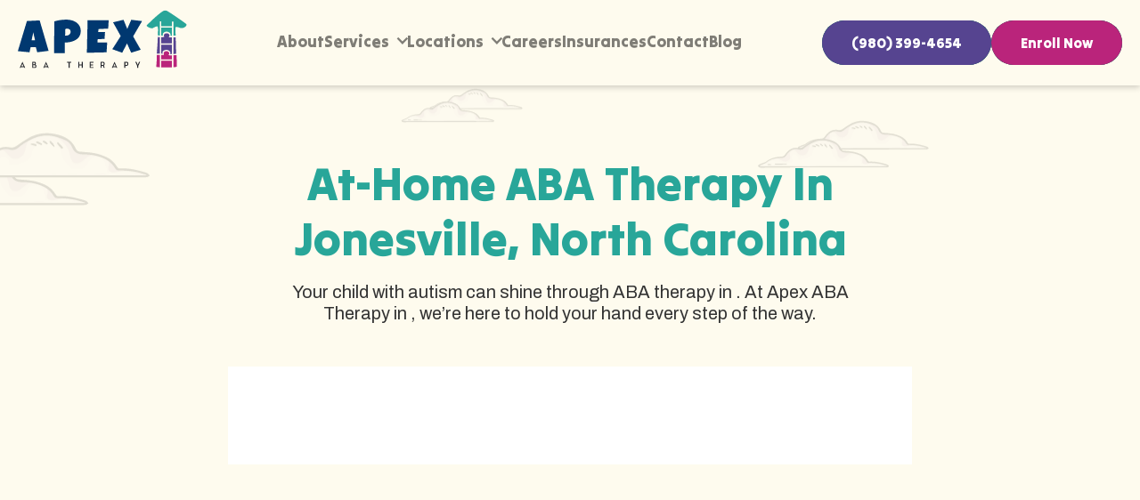

--- FILE ---
content_type: text/html; charset=utf-8
request_url: https://www.apexaba.com/locations/jonesville-north-carolina
body_size: 33631
content:
<!DOCTYPE html><!-- Last Published: Mon Jan 19 2026 11:51:22 GMT+0000 (Coordinated Universal Time) --><html data-wf-domain="www.apexaba.com" data-wf-page="64de9a33f9315a44ac0b61ff" data-wf-site="64d39a14eb60ee547f19dbb0" lang="en" data-wf-collection="64de9a33f9315a44ac0b61bf" data-wf-item-slug="jonesville-north-carolina"><head><meta charset="utf-8"/><title>At-Home ABA Therapy In Jonesville, North Carolina</title><meta content="Your child can shine through at-home ABA therapy in Jonesville, North Carolina. At Apex ABA Therapy in Jonesville, North Carolina, we’re here to hold your hand every step of the way." name="description"/><meta content="At-Home ABA Therapy In Jonesville, North Carolina" property="og:title"/><meta content="Your child can shine through at-home ABA therapy in Jonesville, North Carolina. At Apex ABA Therapy in Jonesville, North Carolina, we’re here to hold your hand every step of the way." property="og:description"/><meta content="At-Home ABA Therapy In Jonesville, North Carolina" property="twitter:title"/><meta content="Your child can shine through at-home ABA therapy in Jonesville, North Carolina. At Apex ABA Therapy in Jonesville, North Carolina, we’re here to hold your hand every step of the way." property="twitter:description"/><meta property="og:type" content="website"/><meta content="summary_large_image" name="twitter:card"/><meta content="width=device-width, initial-scale=1" name="viewport"/><link href="https://cdn.prod.website-files.com/64d39a14eb60ee547f19dbb0/css/apexaba-com.webflow.shared.ecc0e0ec9.min.css" rel="stylesheet" type="text/css" integrity="sha384-7MDg7JiViNEV0WdMrH8bFrwq3iN3rSA3MbHnhfKXdi/oIbUTSKhBLBhKdzWiFvn1" crossorigin="anonymous"/><link href="https://fonts.googleapis.com" rel="preconnect"/><link href="https://fonts.gstatic.com" rel="preconnect" crossorigin="anonymous"/><script src="https://ajax.googleapis.com/ajax/libs/webfont/1.6.26/webfont.js" type="text/javascript"></script><script type="text/javascript">WebFont.load({  google: {    families: ["Montserrat:100,100italic,200,200italic,300,300italic,400,400italic,500,500italic,600,600italic,700,700italic,800,800italic,900,900italic","Archivo:regular,500,800","Tilt Warp:regular"]  }});</script><script type="text/javascript">!function(o,c){var n=c.documentElement,t=" w-mod-";n.className+=t+"js",("ontouchstart"in o||o.DocumentTouch&&c instanceof DocumentTouch)&&(n.className+=t+"touch")}(window,document);</script><link href="https://cdn.prod.website-files.com/64d39a14eb60ee547f19dbb0/64dcf277db7f3082a7c5a4fa_Group%203.png" rel="shortcut icon" type="image/x-icon"/><link href="https://cdn.prod.website-files.com/64d39a14eb60ee547f19dbb0/64dcf8567611ce1730bac32f_Webclip.svg" rel="apple-touch-icon"/><link href="https://www.apexaba.com/locations/jonesville-north-carolina" rel="canonical"/><script src="https://www.google.com/recaptcha/api.js" type="text/javascript"></script><!-- Verification tags (safe in head) -->
<meta name="google-site-verification" content="9MWNikAhmtSIARhe6RbCnBjHdQ6QcVDBhASe48dG_ZM">
<meta name="google-site-verification" content="ywtkrwrhNa6HuYtyMZW54qUJDX46YRIHyNA0_IC5D-o">
<meta name="google-site-verification" content="QnXe54q3SP82ZozJfzCD7n0qRd7bVDPQJ8ybkwzWHqg">
<meta name="ahrefs-site-verification" content="9d0c3c13ce8a3d46eb05d99b7da911820c5dcccc992918da9918a56fc9e6076b">

<style>
html, body { overflow-x: hidden !important; }
</style>
<meta property="og:url" content="https://www.apexaba.com/locations/jonesville-north-carolina"/>

<!-- Medicaded Slider Style --> 
<link rel="stylesheet" href="https://cdnjs.cloudflare.com/ajax/libs/splidejs/4.1.4/css/splide-core.min.css" integrity="sha512-cSogJ0h5p3lhb//GYQRKsQAiwRku2tKOw/Rgvba47vg0+iOFrQ94iQbmAvRPF5+qkF8+gT7XBct233jFg1cBaQ==" crossorigin="anonymous" referrerpolicy="no-referrer" />
<style>
select#state {
    background-image: url([data-uri]);
appearance: none;
    background-repeat: no-repeat;
    background-position: 99% center;
    background-size: 25px;
}
#medicaid-slider {
    visibility: visible;
}

ul.listing-ul {
    padding: 0;
    margin: 0;max-width: 900px;
    padding-left: 45px;
}
ul.listing-ul li {
    margin-bottom: 20px;
    position: relative;
    list-style: none;
}
ul.listing-ul li:before {
    content:"";
    background-image: url(https://cdn.prod.website-files.com/64d39a14eb60ee547f19dbb0/6926d9ebb081133c197338d6_check-mark.png);
    width: 35px;
    height: 35px;
    position: absolute;
    background-size: cover;
    margin-top: 1px;
    margin-left: -50px;
}
ul.listing-ul li:last-child {
    margin-bottom: 0;
}
li.location-banner-list-item {
    list-style: none;
}
li.location-banner-list-item:before {
    content: "";
    background: #333;
    position: absolute;
    top: 11px;
    width: 6px;
    height: 6px;
    margin-left: -15px;
    border-radius: 50%;
}

@media screen and (max-width: 767px) {
	#secondary-slider-two ul.splide__pagination.splide__pagination--ltr {
    margin: 0 !important;
    gap: 13px;
    padding: 0 !important;
    position: relative;
    bottom: -30px;
  }
  #secondary-slider-two ul.splide__pagination.splide__pagination--ltr button.splide__pagination__page {
      width: 10px;
      height: 10px;
      border-radius: 50%;
      min-width: 10px;
  }
  #secondary-slider-two {
      padding-bottom: 30px;
  }
   #secondary-slider-two button.splide__pagination__page.is-active {
    background: #2aa599;
	}
}
</style></head><body><div class="page-wrapper"><div data-animation="default" data-collapse="medium" data-duration="400" data-easing="ease" data-easing2="ease" role="banner" class="nav w-nav"><div class="nav_container"><a href="/" class="nav_logo-link w-nav-brand"><img src="https://cdn.prod.website-files.com/64d39a14eb60ee547f19dbb0/64d9158c08b744d8bf18882b_Link_margin.svg" loading="lazy" alt="Apex ABA Therapy logo" class="nav_logo-image"/></a><nav role="navigation" class="nav_menu w-nav-menu"><div class="nav_link-block"><a href="/about" class="color-link-block-nav w-inline-block"><div class="color-link-block-top-nav"><div class="color-link-block-text is-nav">About</div></div><div class="color-link-line is-purple"></div></a><a href="/services" class="color-link-block-nav d-none w-inline-block"><div class="color-link-block-top-nav"><div class="color-link-block-text is-nav">Services</div></div><div class="color-link-line is-purple"></div></a><div data-delay="0" data-hover="true" class="color-link-block-nav dropdown w-dropdown"><div class="dropdowntoggle w-dropdown-toggle"><div class="drop-sown-icon w-icon-dropdown-toggle"></div><div class="hide-2 mobile-unhide color-link-block-text">Services</div><a href="/services" class="color-link-block-nav mobile-hide w-inline-block"><div class="color-link-block-top-nav"><div class="color-link-block-text is-nav">Services</div></div><div class="color-link-line is-purple"></div></a></div><nav class="drop-down-list w-dropdown-list"><a href="/services/in-home-aba" class="dropdown-link w-dropdown-link">In-Home ABA Therapy</a><a href="/services/aba-therapy-in-school" class="dropdown-link w-dropdown-link">ABA Therapy In School</a></nav></div><div data-delay="0" data-hover="true" class="color-link-block-nav dropdown w-dropdown"><div class="dropdowntoggle w-dropdown-toggle"><div class="drop-sown-icon w-icon-dropdown-toggle"></div><div class="hide-2 mobile-unhide color-link-block-text">Locations</div><a href="/locations" class="color-link-block-nav mobile-hide w-inline-block"><div class="color-link-block-top-nav"><div class="color-link-block-text is-nav">Locations</div></div><div class="color-link-line is-purple"></div></a></div><nav class="drop-down-list w-dropdown-list"><a href="/aba-therapy-in-north-carolina" class="dropdown-link w-dropdown-link">North Carolina</a><a href="/locations/georgia" class="dropdown-link w-dropdown-link">Georgia</a><a href="/locations/maryland" class="dropdown-link w-dropdown-link">Maryland</a></nav></div><a href="/locations" class="color-link-block-nav hide w-inline-block"><div class="color-link-block-top-nav"><div class="color-link-block-text is-nav">Locations</div></div><div class="color-link-line is-purple"></div></a><div data-delay="0" data-hover="true" class="color-link-block-nav dropdown hide w-dropdown"><div class="dropdowntoggle w-dropdown-toggle"><div class="drop-sown-icon w-icon-dropdown-toggle"></div><div class="hide-2 mobile-unhide color-link-block-text">Careers</div><a href="/careers" class="color-link-block-nav mobile-hide w-inline-block"><div class="color-link-block-top-nav"><div class="color-link-block-text is-nav">Careers</div></div><div class="color-link-line is-purple"></div></a></div><nav class="drop-down-list w-dropdown-list"><a href="/careers" class="dropdown-link desktop-hide w-dropdown-link">Careers</a><a href="https://jobs.lever.co/apexaba" target="_blank" class="dropdown-link w-dropdown-link">View Job Openings</a></nav></div><a href="/careers" class="color-link-block-nav w-inline-block"><div class="color-link-block-top-nav"><div class="color-link-block-text is-nav">Careers</div></div><div class="color-link-line is-purple"></div></a><a href="/aba-insurance-coverage" class="color-link-block-nav w-inline-block"><div class="color-link-block-top-nav"><div class="color-link-block-text is-nav">Insurances</div></div><div class="color-link-line is-purple"></div></a><a href="/contact" class="color-link-block-nav w-inline-block"><div class="color-link-block-top-nav"><div class="color-link-block-text is-nav">Contact</div></div><div class="color-link-line is-purple"></div></a><a href="/blog" class="color-link-block-nav w-inline-block"><div class="color-link-block-top-nav"><div class="color-link-block-text is-nav">Blog</div></div><div class="color-link-line is-purple"></div></a></div><div class="nav_button-block mobile"><div class="button-block is-purple is-nav"><div class="button-overlay is-green-50"></div><a href="tel:888-690-0663" class="button is-purple is-nav header-phone-number w-button"><span class="button-text">888-690-0663</span></a></div><div class="button-block is-pink"><div class="button-overlay is-green-50"></div><a href="/enrollment" class="button is-pink is-nav w-button"><span class="button-text">Enroll Now</span></a></div></div></nav><div class="nav_content-mobile"><div class="nav_content-mobile-inner"><div class="nav_content-top"><a href="/" class="nav_logo-link w-nav-brand"><img src="https://cdn.prod.website-files.com/64d39a14eb60ee547f19dbb0/64d9158c08b744d8bf18882b_Link_margin.svg" loading="lazy" alt="Apex ABA Therapy logo" class="nav_logo-image"/></a><img src="https://cdn.prod.website-files.com/64d39a14eb60ee547f19dbb0/64da6233ba51ea1a4abfa624_close.svg" loading="lazy" data-w-id="861daa2e-9579-0453-3fc2-4f291969e7a9" alt="close" class="nav_image-close"/></div><div class="nav_content-wrapper"><div class="nav_content-mid"><a href="/about" class="nav_mob-link">About</a><a href="/services" class="nav_mob-link">Services</a><a href="/about#locations" class="nav_mob-link">Locations</a><a href="/careers" class="nav_mob-link">Careers</a><a href="/contact" class="nav_mob-link">Contact</a></div><div class="nav_button-block"><div class="button-block is-purple"><div class="button-overlay is-green-50"></div><a href="tel:888-690-0663" class="button is-purple is-nav w-button"><span class="button-text">888-690-0663</span></a></div><div class="button-block is-pink"><div class="button-overlay is-green-50"></div><a href="/enrollment" class="button is-pink is-nav w-button"><span class="button-text">Enroll Now</span></a></div></div></div></div><div class="nav_content-dark-overlay"></div></div><div><a href="tel:888-690-0663" class="menu-contact-icon w-inline-block"><img src="https://cdn.prod.website-files.com/64d39a14eb60ee547f19dbb0/690a3ad2852d3aff1ddbb1ba_phone-call.svg" loading="lazy" alt="" class="menu-icon"/></a><div class="navbar_menu-button w-nav-button"><div class="menu-icon"><div class="menu-icon_line-top"></div><div class="menu-icon_line-middle"><div class="menu-icon_line-middle-inner"></div></div><div class="menu-icon_line-bottom"></div></div></div></div></div><div class="custom-style w-embed"><style>
.color-link-block-top-nav {
   background: linear-gradient(to left, #564490, #564490 50%, #7f7d76 50%, #7f7d76);
   background-clip: text;
   -webkit-background-clip: text;
   color: transparent;
   transition: background-position 0.4s;
   background-size: 200% 100%;
   background-position: left;
}

.color-link-block-top-nav:hover {
   background-position: right;
}
.nav_link-block {
    transform: none !important;
}
.nav_logo-link {
    width: 240px !important;
}

@media screen and (max-width: 1430px) {
	/*.color-link-block-text.is-nav {
  	font-size: 1.25rem;
  }*/
  
  .button.is-nav {
  	font-size: 1.25rem;
  }
}

@media screen and (max-width: 1245px) {
	.button-block.is-nav {
  	display: none;
  }
}
</style></div><div class="header_phn_num w-embed"><a href="tel:888-690-0663">888-690-0663</a></div></div><main class="main-wrapper"><section class="section_home-hero"><div class="padding-global z-index-2"><div class="padding-section-super"><div class="container-small"><div><div class="home-hero_component"><div class="home-hero_component"><div class="home-hero_item is-centered"><div class="margin-bottom margin-xsmall"><div class="locations-heading w-embed"><h1 class="locations-heading">At-Home ABA Therapy In Jonesville, North Carolina</h1></div><div class="locations-heading w-condition-invisible w-embed"><h1 class="locations-heading">Apex ABA Therapy In North Carolina</h1></div></div><div class="home-hero_text-block"><div class="margin-bottom margin-large"><div class="w-embed"><p class="text-size-regular">Your child with autism can shine through ABA therapy in . At Apex ABA Therapy in , we’re here to hold your hand every step of the way.</p></div></div></div></div></div></div><div class="code-embed-3 w-embed w-iframe w-script"><iframe
src="https://lnk.aidigitalcommerce.com/widget/form/iJX7OUv2VlSPnq9PpdaG"
style="width:100%;height:100%;border:none;border-radius:3px; margin-top: -40px;"
id="inline-iJX7OUv2VlSPnq9PpdaG"
data-layout="{'id':'INLINE'}"
data-trigger-type="alwaysShow"
data-trigger-value=""
data-activation-type="alwaysActivated"
data-activation-value=""
data-deactivation-type="neverDeactivate"
data-deactivation-value=""
data-form-name="Contact"
data-height="920"
data-layout-iframe-id="inline-iJX7OUv2VlSPnq9PpdaG"
data-form-id="iJX7OUv2VlSPnq9PpdaG"
title="Contact"
>
</iframe>
<script src="https://lnk.aidigitalcommerce.com/js/form_embed.js"></script></div></div></div></div></div><img src="https://cdn.prod.website-files.com/64d39a14eb60ee547f19dbb0/64d50f8da4a634cb5691256a_care-growth.jpeg.jpg" loading="lazy" alt="a woman sitting on the floor reading a book to a child" class="home-hero_image-mob"/></section><section class="section_home-corner w-condition-invisible"><div class="padding-global"><div class="container-large"><div class="padding-section-small"><div class="w-dyn-bind-empty w-richtext"></div></div></div></div></section><section class="section_home-child"><div class="padding-global"><div class="padding-section-medium is-home-child"><div class="container-large"><div class="home-child_component"><div class="margin-bottom margin-huge"><div class="w-embed"><div class="home-corner_component">
   <h2 class="heading-style-h1 text-color-black">Goals Of ABA Therapy In Jonesville, North Carolina</h2>
   <p>Our personalized at-home ABA therapy in Jonesville, North Carolina is crafted to help every child we work with. Whether you're looking for at-home or school-based ABA therapy in Jonesville, North Carolina, we've got your back.</p>
   <h3 class="heading-style-h2 text-color-purple-50">We’re on your team.</h3>
   <div class="button-block is-black">
      <div class="button-overlay is-green-50" style="transform: translate3d(-100%, 0px, 0px) scale3d(1, 1, 1) rotateX(0deg) rotateY(0deg) rotateZ(0deg) skew(0deg, 0deg); transform-style: preserve-3d;"></div>
      <a href="https://www.apexaba.com/enrollment" class="button is-dark w-button"><span class="button-text">Let’s Get Started</span></a>
   </div>
</div></div></div><div class="home-child_wrapper"><div class="home-child_block"><img src="https://cdn.prod.website-files.com/64d39a14eb60ee547f19dbb0/64d54503bc3dd823c6b5101c_succeed-icon-1.svg" loading="lazy" alt="a black and white silhouette of a person raising their hands" class="home-child_logo"/><div class="margin-bottom margin-xsmall"><h3 class="text-color-pink-40">At-Home ABA Therapy</h3></div></div><div class="home-child_block"><img src="https://cdn.prod.website-files.com/64d39a14eb60ee547f19dbb0/64d54503787b04e7de6ef2af_succeed-icon-2.svg" loading="lazy" alt="a black and white icon of a rocket ship" class="home-child_logo"/><div class="margin-bottom margin-xsmall"><h3 class="text-color-pink-40">School-Based ABA Therapy</h3></div></div><div class="home-child_block"><img src="https://cdn.prod.website-files.com/64d39a14eb60ee547f19dbb0/64d54503b037383a7a09c3de_succeed-icon-3.svg" loading="lazy" alt="a black and white picture of a dart in a bulls eye" class="home-child_logo"/><div class="margin-bottom margin-xsmall"><h3 class="text-color-pink-40">Start ABA Today</h3></div></div></div></div></div></div></div></section><section class="section_home-aba"><div class="padding-global"><div class="padding-section-large"><div class="container-large"><div class="w-embed"><div class="home-aba_component">
   <div class="home-aba_item is-empty"></div>
   <div class="home-aba_item">
      <div class="margin-bottom margin-medium">
         <h2>Start At-Home ABA Therapy In Jonesville, North Carolina</h2>
      </div>
      <div class="margin-bottom margin-large">
         <p>Every child is full of potential, they just need the proper care to bring it out. At Apex ABA Therapy In Jonesville, North Carolina, we work together to help your child live the life of their dreams.</p>
      </div>
      <div class="button-block is-regular">
         <div class="button-overlay is-green-50" style="transform: translate3d(-100%, 0px, 0px) scale3d(1, 1, 1) rotateX(0deg) rotateY(0deg) rotateZ(0deg) skew(0deg, 0deg); transform-style: preserve-3d;"></div>
         <a href="https://www.apexaba.com/enrollment" class="button w-button"><span class="button-text">Join Today</span></a>
      </div>
   </div>
</div></div></div></div></div><img src="https://cdn.prod.website-files.com/64d39a14eb60ee547f19dbb0/64d64581b1c98b9b4973efdd_children-two.png" loading="lazy" alt="Apex ABA Therapy" class="home-aba_image"/><img src="https://cdn.prod.website-files.com/64d39a14eb60ee547f19dbb0/64d6453f291380adb23fd477_second-sec-shape-curve.png" loading="lazy" alt="shape background pattern" class="home-aba_image-bottom"/></section><section class="section_home-corner"><div class="padding-global"><div class="padding-section-large"><div class="w-embed"><div class="home-corner_component">
   <h2 class="heading-style-h1 text-color-black">Ready To Start ABA Therapy In Jonesville, North Carolina?</h2>
   <p>We believe in a simple process that gets your child the best ABA therapy in Jonesville, North Carolina. If your child is diagnosed with autism, our clinicians and licensed therapists are ready to start giving ABA therapy in Jonesville, North Carolina to your child.</p>
   <h3 class="heading-style-h2 text-color-purple-50">Start ABA Therapy In Jonesville, North Carolina.</h3>
   <div class="button-block is-black">
      <div class="button-overlay is-green-50" style="transform: translate3d(-100%, 0px, 0px) scale3d(1, 1, 1) rotateX(0deg) rotateY(0deg) rotateZ(0deg) skew(0deg, 0deg); transform-style: preserve-3d;"></div>
      <a href="https://www.apexaba.com/enrollment" class="button is-dark w-button"><span class="button-text">Let’s Get Started</span></a>
   </div>
</div></div></div></div></section><section class="section_home-enrollment"><div class="padding-global"><div class="padding-section-super"><div class="container-large"><div class="home-enrollment_component"><div class="home-enrollment_item"><div class="home-enrollment_image-block animation-fade-left"><img src="https://cdn.prod.website-files.com/64d39a14eb60ee547f19dbb0/64d7404e7d2158fe0749b0c0_enrollment-img-1024x683.jpg" loading="lazy" sizes="(max-width: 767px) 100vw, 491.5078125px, 100vw" srcset="https://cdn.prod.website-files.com/64d39a14eb60ee547f19dbb0/64d7404e7d2158fe0749b0c0_enrollment-img-1024x683-p-500.jpg 500w, https://cdn.prod.website-files.com/64d39a14eb60ee547f19dbb0/64d7404e7d2158fe0749b0c0_enrollment-img-1024x683-p-800.jpg 800w, https://cdn.prod.website-files.com/64d39a14eb60ee547f19dbb0/64d7404e7d2158fe0749b0c0_enrollment-img-1024x683.jpg 1024w" alt="Apex ABA Therapy" class="image-absolute-bg-overlay"/></div><h2 class="text-color-black animation-fade-right">Enrollment</h2><div class="home-enrollment_text-block"><p class="text-size-medium is-line-height-longer animation-fade-up">We contact your insurance provider and verify your information. Understanding the necessary paperwork and steps to get your care started as soon as possible is one of our specialties!</p></div></div><div class="home-enrollment_item"><div class="home-enrollment_image-block animation-fade-left"><img src="https://cdn.prod.website-files.com/64d39a14eb60ee547f19dbb0/64d7404e7a2a36cb64889bc2_assessment-approval-1024x683.jpeg" loading="lazy" sizes="(max-width: 767px) 100vw, 491.5078125px, 100vw" srcset="https://cdn.prod.website-files.com/64d39a14eb60ee547f19dbb0/64d7404e7a2a36cb64889bc2_assessment-approval-1024x683-p-500.jpeg 500w, https://cdn.prod.website-files.com/64d39a14eb60ee547f19dbb0/64d7404e7a2a36cb64889bc2_assessment-approval-1024x683-p-800.jpeg 800w, https://cdn.prod.website-files.com/64d39a14eb60ee547f19dbb0/64d7404e7a2a36cb64889bc2_assessment-approval-1024x683.jpeg 1024w" alt="a woman and a boy sitting at a table with a letter a on a clip" class="image-absolute-bg-overlay"/></div><h3 class="text-color-black heading-style-h2 animation-fade-right">Assessment &amp; Approval</h3><div class="home-enrollment_text-block"><p class="text-size-medium is-line-height-longer animation-fade-up">Next, one of our star Board Certified Behavior Analysts (BCBA) will reach out and create a tailor-made care roadmap for your child’s therapy. Once everything is approved, we’ll get to work with your child, laying the foundations for success.</p></div></div></div></div></div></div></section><section class="section_home-care"><div class="padding-global"><div class="padding-section-large"><div class="container-large"><div class="home-care_component"><div class="home-care_item"><img src="https://cdn.prod.website-files.com/64d39a14eb60ee547f19dbb0/64d747d404a893ff7e476a21_care-growth.jpeg.webp" loading="lazy" sizes="(max-width: 1439px) 100vw, 1368px, 100vw" srcset="https://cdn.prod.website-files.com/64d39a14eb60ee547f19dbb0/64d747d404a893ff7e476a21_care-growth.jpeg-p-500.webp 500w, https://cdn.prod.website-files.com/64d39a14eb60ee547f19dbb0/64d747d404a893ff7e476a21_care-growth.jpeg-p-800.webp 800w, https://cdn.prod.website-files.com/64d39a14eb60ee547f19dbb0/64d747d404a893ff7e476a21_care-growth.jpeg-p-1080.webp 1080w, https://cdn.prod.website-files.com/64d39a14eb60ee547f19dbb0/64d747d404a893ff7e476a21_care-growth.jpeg-p-1600.webp 1600w, https://cdn.prod.website-files.com/64d39a14eb60ee547f19dbb0/64d747d404a893ff7e476a21_care-growth.jpeg-p-2000.webp 2000w, https://cdn.prod.website-files.com/64d39a14eb60ee547f19dbb0/64d747d404a893ff7e476a21_care-growth.jpeg-p-2600.webp 2600w, https://cdn.prod.website-files.com/64d39a14eb60ee547f19dbb0/64d747d404a893ff7e476a21_care-growth.jpeg.webp 2850w" alt="a little girl sitting on a couch talking to a woman" class="image-absolute-right-bg-mobile"/></div><div class="home-care_item"><h2 class="text-color-black animation-fade-scale-up">Care &amp; Growth</h2><p class="text-color-pink-40 text-size-medium is-line-height-longer animation-fade-up">At Apex, we&#x27;re committed to working closely with you, your child, and your child’s therapists to ensure the success of the therapy.</p><p class="text-size-medium is-line-height-longer animation-fade-up">We understand that things are constantly changing, and we&#x27;re always ready to adapt to your child&#x27;s evolving needs. Our ultimate goal is the success and growth of your child, and we&#x27;re honored to be a part of their journey.</p><div class="button-block is-pink animation-fade-scale-up"><div class="button-overlay is-green-50"></div><a href="/enrollment" class="button is-pink w-button"><span class="button-text">Let’s Get Started</span></a></div></div></div></div></div></div><img src="https://cdn.prod.website-files.com/64d39a14eb60ee547f19dbb0/64d74bd4d7c1e698e07bf2c5_Section-w-shadow.webp" loading="lazy" sizes="100vw" srcset="https://cdn.prod.website-files.com/64d39a14eb60ee547f19dbb0/64d74bd4d7c1e698e07bf2c5_Section-w-shadow-p-500.webp 500w, https://cdn.prod.website-files.com/64d39a14eb60ee547f19dbb0/64d74bd4d7c1e698e07bf2c5_Section-w-shadow-p-800.webp 800w, https://cdn.prod.website-files.com/64d39a14eb60ee547f19dbb0/64d74bd4d7c1e698e07bf2c5_Section-w-shadow-p-1080.webp 1080w, https://cdn.prod.website-files.com/64d39a14eb60ee547f19dbb0/64d74bd4d7c1e698e07bf2c5_Section-w-shadow-p-1600.webp 1600w, https://cdn.prod.website-files.com/64d39a14eb60ee547f19dbb0/64d74bd4d7c1e698e07bf2c5_Section-w-shadow-p-2000.webp 2000w, https://cdn.prod.website-files.com/64d39a14eb60ee547f19dbb0/64d74bd4d7c1e698e07bf2c5_Section-w-shadow-p-2600.webp 2600w, https://cdn.prod.website-files.com/64d39a14eb60ee547f19dbb0/64d74bd4d7c1e698e07bf2c5_Section-w-shadow.webp 2964w" alt="a young girl looking at her reflection in a mirror" class="home-care_image"/></section><section class="section_home-medicaid"><div class="padding-global"><div class="padding-section-large"><div class="container-large"><div class="home-medicaid_component"><div class="margin-bottom margin-large"><h2 class="text-color-black heading-style-h1 text-align-center animation-fade-up">Accepting Medicaid and Most Major Insurances</h2></div><div class="margin-bottom margin-xxlarge"><div id="medicaid-slider" class="splide"><div class="splide__track splide_first-track"><div class="splide__list"><div class="splide__slide"><div class="splide_image-block"><img src="https://cdn.prod.website-files.com/64d39a14eb60ee547f19dbb0/64d75e3df923330e10f60593_logo-1.svg" loading="eager" alt="aetna" class="slider-image"/></div></div><div class="splide__slide"><div class="splide_image-block"><img src="https://cdn.prod.website-files.com/64d39a14eb60ee547f19dbb0/64d75e3d99e1c9715a667220_logo-2.jpeg" loading="eager" alt="carolina complete health" class="slider-image"/></div></div><div class="splide__slide"><div class="splide_image-block"><img src="https://cdn.prod.website-files.com/64d39a14eb60ee547f19dbb0/64d75e3d5b9d53be4ecc0846_logo-3.jpeg" loading="eager" alt="BCBS" class="slider-image"/></div></div><div class="splide__slide"><div class="splide_image-block"><img src="https://cdn.prod.website-files.com/64d39a14eb60ee547f19dbb0/64d75e3dd7c1e698e08b476f_logo-4.svg" loading="eager" alt="allicance health" class="slider-image"/></div></div><div class="splide__slide"><div class="splide_image-block"><img src="https://cdn.prod.website-files.com/64d39a14eb60ee547f19dbb0/64d7709c89f7a212efcde459_logo-5.svg" loading="eager" alt="optum" class="slider-image"/></div></div><div class="splide__slide"><div class="splide_image-block"><img src="https://cdn.prod.website-files.com/64d39a14eb60ee547f19dbb0/64d75e3d5b9d53be4ecc0869_logo-6.png" loading="eager" alt="partners logo" class="slider-image"/></div></div><div class="splide__slide"><div class="splide_image-block"><img src="https://cdn.prod.website-files.com/64d39a14eb60ee547f19dbb0/64d75e3df923330e10f605a7_logo-7.svg" loading="eager" alt="vaya health" class="slider-image"/></div></div><div class="splide__slide"><div class="splide_image-block"><img src="https://cdn.prod.website-files.com/64d39a14eb60ee547f19dbb0/64d75e3d7a2a36cb64a1a528_logo-8.png" loading="eager" alt="wellcare" class="slider-image"/></div></div><div class="splide__slide"><div class="splide_image-block"><img src="https://cdn.prod.website-files.com/64d39a14eb60ee547f19dbb0/64d75e3d5b9d53be4ecc086e_logo-9.png" loading="eager" alt="NCDHHS" class="slider-image"/></div></div><div class="splide__slide"><div class="splide_image-block"><img src="https://cdn.prod.website-files.com/64d39a14eb60ee547f19dbb0/64d75e3d43b963f3ce03dab2_logo-10.jpeg" loading="eager" alt="healthy blue" class="slider-image"/></div></div><div class="splide__slide"><div class="splide_image-block"><img src="https://cdn.prod.website-files.com/64d39a14eb60ee547f19dbb0/64d75e3e456341124b1f377a_logo-11.png" loading="eager" alt="amerihealth" class="slider-image"/></div></div></div></div><div class="splide__arrows splide__arrows--ltr"><div class="splide__arrow splide__arrow--prev"></div><div class="splide__arrow splide__arrow--next"></div></div></div></div><div class="home-medicaid_heading-block"><h3 class="heading-style-h2 text-align-center text-color-blue-50 animation-fade-up">Don’t see your provider listed here? Talk to us. We’ll be happy to assist.</h3></div></div></div></div></div></section><section class="section_home-therapy"><div class="padding-global"><div class="padding-section-super"><div class="container-large"><div class="home-therapy_component"><h2 class="heading-style-h3 text-color-white text-align-center animation-fade-down">What Happy Families Say</h2><div id="secondary-slider" class="splide splide__secondary"><div class="splide__track splide__secondary-track"><div class="splide__list splide__secondary-list"><div class="splide__slide splide__slide-secondary"><div class="splide-content"><div>“From the moment we got in touch with Apex about our 2-year-old daughter, we felt a weight was lifted off our shoulders. They’re really there for you. Kind, compassionate, and experts in the field.”</div></div><div class="text-align-center text-size-medium align-center">Haiden Cherry</div></div><div class="splide__slide splide__slide-secondary"><div class="splide-content"><div>“The therapists at Apex are amazing. They’ve helped our son learn new ways to communicate and cope with frustration. His behavior has improved so much. We feel so lucky to have found Apex.”</div></div><div class="text-align-center text-size-medium align-center">Rene Mcdonald</div></div><div class="splide__slide splide__slide-secondary"><div class="splide-content"><div>“My son’s communication skills have really improved since he started with Apex. He used to have a hard time telling us what he wanted, but now he’s able to communicate much better! We’re so happy with the progress being made.”</div></div><div class="text-align-center text-size-medium align-center">Ashton Carter</div></div><div class="splide__slide splide__slide-secondary"><div class="splide-content"><div>“From the moment we got in touch with Apex about our 2-year-old daughter, we felt a weight was lifted off our shoulders. They’re really there for you. Kind, compassionate, and experts in the field.”</div></div><div class="text-align-center text-size-medium align-center">Haiden Cherry</div></div><div class="splide__slide splide__slide-secondary"><div class="splide-content"><div>“The therapists at Apex are amazing. They’ve helped our son learn new ways to communicate and cope with frustration. His behavior has improved so much. We feel so lucky to have found Apex.”</div></div><div class="text-align-center text-size-medium align-center">Rene Mcdonald</div></div><div class="splide__slide splide__slide-secondary"><div class="splide-content"><div>“My son’s communication skills have really improved since he started with Apex. He used to have a hard time telling us what he wanted, but now he’s able to communicate much better! We’re so happy with the progress being made.”</div></div><div class="text-align-center text-size-medium align-center">Ashton Carter</div></div></div></div></div></div></div></div></div></section><section class="section_home-impact"><div class="padding-global"><div class="padding-section-large"><div class="container-large"><div class="home-impact_component"><div class="home-impact_item"><h2 class="heading-style-h3 animation-fade-scale-up">Ready To Make An Impact?</h2><h3 class="heading-style-h2 text-color-black animation-fade-scale-up">Join the Apex ABA Family!</h3><p class="text-size-large is-line-height-longer animation-fade-scale-up">We’re looking for rockstar BCBAs, behavioral technicians and therapists to come aboard the Apex team.</p><div class="button-block animation-fade-scale-up is-regular"><div class="button-overlay is-green-50"></div><a href="/careers" class="button w-button"><span class="button-text">Explore Opportunities</span></a></div></div><div class="home-impact_item"><img src="https://cdn.prod.website-files.com/64d39a14eb60ee547f19dbb0/64d8ec049a497d0d6bcae6b9_Section.webp" loading="eager" alt="a little girl sitting at a table with a woman" class="image-absolute-right-bg is-left"/><img src="https://cdn.prod.website-files.com/64d39a14eb60ee547f19dbb0/64d8f3723057b78e3e5e4dbe_care-growth.jpeg.webp" loading="lazy" sizes="100vw" srcset="https://cdn.prod.website-files.com/64d39a14eb60ee547f19dbb0/64d8f3723057b78e3e5e4dbe_care-growth.jpeg-p-500.webp 500w, https://cdn.prod.website-files.com/64d39a14eb60ee547f19dbb0/64d8f3723057b78e3e5e4dbe_care-growth.jpeg-p-800.webp 800w, https://cdn.prod.website-files.com/64d39a14eb60ee547f19dbb0/64d8f3723057b78e3e5e4dbe_care-growth.jpeg-p-1080.webp 1080w, https://cdn.prod.website-files.com/64d39a14eb60ee547f19dbb0/64d8f3723057b78e3e5e4dbe_care-growth.jpeg.webp 1392w" alt="a little girl sitting at a table with a woman" class="image-absolute-right-bg-mobile"/></div></div></div></div></div></section><section class="section_home-get-in-touch"><div class="padding-global"><div class="padding-section-medium"><div class="container-large"><div class="home-get-in-touch_component"><div class="home-get-in-touch_heading"><h2 class="heading-style-h3 text-color-black animation-fade-down">Start Building The Path To Your Child’s Future, Today.</h2></div><h3 class="heading-style-h3 text-color-pink-40 animation-fade-down">Get In Touch</h3><div class="home-get-in-touch_wrapper"><div class="home-get-in-touch_logo-block"><div class="home-get-in-touch_logo-block-inner"><img src="https://cdn.prod.website-files.com/64d39a14eb60ee547f19dbb0/64d8fe4b18778b93a9e473e8_email-icon.svg" loading="lazy" alt="email" class="home-get-in-touch_logo"/><a href="mailto:info@apexaba.com" class="text-size-large text-decoration-none text-color-black">info@apexaba.com</a></div><div class="home-get-in-touch_logo-block-inner"><img src="https://cdn.prod.website-files.com/64d39a14eb60ee547f19dbb0/64d8fe4bd057727af037f724_phone-icon.svg" loading="lazy" alt="mobile phone" class="home-get-in-touch_logo"/><a href="tel:888-690-0663" class="text-size-large text-decoration-none text-color-black">888-690-0663</a></div></div><div class="home-get-in-touch_item"><div class="form w-form"><form id="wf-form-Locations-Page-Form" name="wf-form-Locations-Page-Form" data-name="Locations Page Form" redirect="/thank-you" data-redirect="/thank-you" method="get" class="form_wrapper" data-wf-page-id="64de9a33f9315a44ac0b61ff" data-wf-element-id="a7c4338d-1b6c-445c-b4e7-3e5e320007ab" data-turnstile-sitekey="0x4AAAAAAAQTptj2So4dx43e"><div class="form_horizontal-block"><input class="form_field w-input" maxlength="256" name="name" data-name="Name" placeholder="Name" type="text" id="name" required=""/><input class="form_field w-input" maxlength="256" name="email" data-name="Email" placeholder="Email" type="email" id="email" required=""/></div><div class="form_horizontal-block"><input class="form_field w-input" maxlength="256" name="Phone" data-name="Phone" placeholder="Phone" type="tel" id="Phone" required=""/><input class="form_field w-input" maxlength="256" name="State" data-name="State" placeholder="State" type="text" id="State" required=""/><input class="form_field w-input" maxlength="256" name="Zip-Code" data-name="Zip Code" placeholder="Zip Code" type="email" id="Zip-Code" required=""/></div><textarea id="Message" name="Message" maxlength="5000" data-name="Message" placeholder="Message" required="" class="form_textarea w-input"></textarea><div class="button-block is-regular"><div class="button-overlay is-green-50"></div><input type="submit" data-wait="Please wait..." class="button w-button" value="SUBMIT"/></div></form><div class="w-form-done"><div>Thank you! Your submission has been received!</div></div><div class="w-form-fail"><div>Oops! Something went wrong while submitting the form.</div></div></div></div></div></div></div></div></div></section><div class="gmb-embed w-embed w-iframe"><iframe src="https://www.google.com/maps/embed?pb=!1m14!1m8!1m3!1d3339717.720738496!2d-79.86097!3d35.1705075!3m2!1i1024!2i768!4f13.1!3m3!1m2!1s0xa59c39a7892ff7e3%3A0x21ff52b699913851!2sApex%20ABA%20Therapy%3A%20ABA%20Therapy%20In%20North%20Carolina!5e0!3m2!1sen!2sus!4v1692393640347!5m2!1sen!2sus" width="100%" height="300" style="border:0;" allowfullscreen="" loading="lazy" referrerpolicy="no-referrer-when-downgrade"></iframe></div><section id="locations" class="section_about-locations"><div class="padding-global"><div class="padding-section-large"><div class="container-large"><div class="about-locations_component"><div class="about-locations_item row-0"><h2 class="heading-style-h3 text-color-purple-50 animation-fade-up">Other Areas We Serve</h2><div class="checkmark-list-wrapper hide w-dyn-list"><div role="list" class="checkmark-list locations-list w-dyn-items"><div role="listitem" class="checkmark-list-line locations-list-item w-dyn-item"><img src="https://cdn.prod.website-files.com/64d39a14eb60ee547f19dbb0/64da35d3815d8e7ba36bafc7_green-checked.svg" loading="lazy" alt="checked" class="checkmark-list-logo location-icon"/><a aria-label="location" href="/locations/abbeville-georgia" class="dark-link w-inline-block"><div>Abbeville, Georgia</div></a></div><div role="listitem" class="checkmark-list-line locations-list-item w-dyn-item"><img src="https://cdn.prod.website-files.com/64d39a14eb60ee547f19dbb0/64da35d3815d8e7ba36bafc7_green-checked.svg" loading="lazy" alt="checked" class="checkmark-list-logo location-icon"/><a aria-label="location" href="/locations/abbs-valley-virginia" class="dark-link w-inline-block"><div>Abbs Valley, Virginia</div></a></div><div role="listitem" class="checkmark-list-line locations-list-item w-dyn-item"><img src="https://cdn.prod.website-files.com/64d39a14eb60ee547f19dbb0/64da35d3815d8e7ba36bafc7_green-checked.svg" loading="lazy" alt="checked" class="checkmark-list-logo location-icon"/><a aria-label="location" href="/locations/aberdeen-north-carolina" class="dark-link w-inline-block"><div>Aberdeen, North Carolina</div></a></div><div role="listitem" class="checkmark-list-line locations-list-item w-dyn-item"><img src="https://cdn.prod.website-files.com/64d39a14eb60ee547f19dbb0/64da35d3815d8e7ba36bafc7_green-checked.svg" loading="lazy" alt="checked" class="checkmark-list-logo location-icon"/><a aria-label="location" href="/locations/abingdon-maryland" class="dark-link w-inline-block"><div>Abingdon, Maryland</div></a></div><div role="listitem" class="checkmark-list-line locations-list-item w-dyn-item"><img src="https://cdn.prod.website-files.com/64d39a14eb60ee547f19dbb0/64da35d3815d8e7ba36bafc7_green-checked.svg" loading="lazy" alt="checked" class="checkmark-list-logo location-icon"/><a aria-label="location" href="/locations/abingdon-virginia" class="dark-link w-inline-block"><div>Abingdon, Virginia</div></a></div><div role="listitem" class="checkmark-list-line locations-list-item w-dyn-item"><img src="https://cdn.prod.website-files.com/64d39a14eb60ee547f19dbb0/64da35d3815d8e7ba36bafc7_green-checked.svg" loading="lazy" alt="checked" class="checkmark-list-logo location-icon"/><a aria-label="location" href="/locations/accident-maryland" class="dark-link w-inline-block"><div>Accident, Maryland</div></a></div><div role="listitem" class="checkmark-list-line locations-list-item w-dyn-item"><img src="https://cdn.prod.website-files.com/64d39a14eb60ee547f19dbb0/64da35d3815d8e7ba36bafc7_green-checked.svg" loading="lazy" alt="checked" class="checkmark-list-logo location-icon"/><a aria-label="location" href="/locations/accokeek-maryland" class="dark-link w-inline-block"><div>Accokeek, Maryland</div></a></div><div role="listitem" class="checkmark-list-line locations-list-item w-dyn-item"><img src="https://cdn.prod.website-files.com/64d39a14eb60ee547f19dbb0/64da35d3815d8e7ba36bafc7_green-checked.svg" loading="lazy" alt="checked" class="checkmark-list-logo location-icon"/><a aria-label="location" href="/locations/accomac-virginia" class="dark-link w-inline-block"><div>Accomac, Virginia</div></a></div><div role="listitem" class="checkmark-list-line locations-list-item w-dyn-item"><img src="https://cdn.prod.website-files.com/64d39a14eb60ee547f19dbb0/64da35d3815d8e7ba36bafc7_green-checked.svg" loading="lazy" alt="checked" class="checkmark-list-logo location-icon"/><a aria-label="location" href="/locations/acworth-georgia" class="dark-link w-inline-block"><div>Acworth, Georgia</div></a></div><div role="listitem" class="checkmark-list-line locations-list-item w-dyn-item"><img src="https://cdn.prod.website-files.com/64d39a14eb60ee547f19dbb0/64da35d3815d8e7ba36bafc7_green-checked.svg" loading="lazy" alt="checked" class="checkmark-list-logo location-icon"/><a aria-label="location" href="/locations/adairsville-georgia" class="dark-link w-inline-block"><div>Adairsville, Georgia</div></a></div><div role="listitem" class="checkmark-list-line locations-list-item w-dyn-item"><img src="https://cdn.prod.website-files.com/64d39a14eb60ee547f19dbb0/64da35d3815d8e7ba36bafc7_green-checked.svg" loading="lazy" alt="checked" class="checkmark-list-logo location-icon"/><a aria-label="location" href="/locations/adamstown-maryland" class="dark-link w-inline-block"><div>Adamstown, Maryland</div></a></div><div role="listitem" class="checkmark-list-line locations-list-item w-dyn-item"><img src="https://cdn.prod.website-files.com/64d39a14eb60ee547f19dbb0/64da35d3815d8e7ba36bafc7_green-checked.svg" loading="lazy" alt="checked" class="checkmark-list-logo location-icon"/><a aria-label="location" href="/locations/adel-georgia" class="dark-link w-inline-block"><div>Adel, Georgia</div></a></div><div role="listitem" class="checkmark-list-line locations-list-item w-dyn-item"><img src="https://cdn.prod.website-files.com/64d39a14eb60ee547f19dbb0/64da35d3815d8e7ba36bafc7_green-checked.svg" loading="lazy" alt="checked" class="checkmark-list-logo location-icon"/><a aria-label="location" href="/locations/adelphi-maryland" class="dark-link w-inline-block"><div>Adelphi, Maryland</div></a></div><div role="listitem" class="checkmark-list-line locations-list-item w-dyn-item"><img src="https://cdn.prod.website-files.com/64d39a14eb60ee547f19dbb0/64da35d3815d8e7ba36bafc7_green-checked.svg" loading="lazy" alt="checked" class="checkmark-list-logo location-icon"/><a aria-label="location" href="/locations/adrian-georgia" class="dark-link w-inline-block"><div>Adrian, Georgia</div></a></div><div role="listitem" class="checkmark-list-line locations-list-item w-dyn-item"><img src="https://cdn.prod.website-files.com/64d39a14eb60ee547f19dbb0/64da35d3815d8e7ba36bafc7_green-checked.svg" loading="lazy" alt="checked" class="checkmark-list-logo location-icon"/><a aria-label="location" href="/locations/advance-north-carolina" class="dark-link w-inline-block"><div>Advance, North Carolina</div></a></div><div role="listitem" class="checkmark-list-line locations-list-item w-dyn-item"><img src="https://cdn.prod.website-files.com/64d39a14eb60ee547f19dbb0/64da35d3815d8e7ba36bafc7_green-checked.svg" loading="lazy" alt="checked" class="checkmark-list-logo location-icon"/><a aria-label="location" href="/locations/adwolf-virginia" class="dark-link w-inline-block"><div>Adwolf, Virginia</div></a></div><div role="listitem" class="checkmark-list-line locations-list-item w-dyn-item"><img src="https://cdn.prod.website-files.com/64d39a14eb60ee547f19dbb0/64da35d3815d8e7ba36bafc7_green-checked.svg" loading="lazy" alt="checked" class="checkmark-list-logo location-icon"/><a aria-label="location" href="/locations/afton-virginia" class="dark-link w-inline-block"><div>Afton, Virginia</div></a></div><div role="listitem" class="checkmark-list-line locations-list-item w-dyn-item"><img src="https://cdn.prod.website-files.com/64d39a14eb60ee547f19dbb0/64da35d3815d8e7ba36bafc7_green-checked.svg" loading="lazy" alt="checked" class="checkmark-list-logo location-icon"/><a aria-label="location" href="/locations/ahoskie-north-carolina" class="dark-link w-inline-block"><div>Ahoskie, North Carolina</div></a></div><div role="listitem" class="checkmark-list-line locations-list-item w-dyn-item"><img src="https://cdn.prod.website-files.com/64d39a14eb60ee547f19dbb0/64da35d3815d8e7ba36bafc7_green-checked.svg" loading="lazy" alt="checked" class="checkmark-list-logo location-icon"/><a aria-label="location" href="/locations/ailey-georgia" class="dark-link w-inline-block"><div>Ailey, Georgia</div></a></div><div role="listitem" class="checkmark-list-line locations-list-item w-dyn-item"><img src="https://cdn.prod.website-files.com/64d39a14eb60ee547f19dbb0/64da35d3815d8e7ba36bafc7_green-checked.svg" loading="lazy" alt="checked" class="checkmark-list-logo location-icon"/><a aria-label="location" href="/locations/alamance-north-carolina" class="dark-link w-inline-block"><div>Alamance, North Carolina</div></a></div><div role="listitem" class="checkmark-list-line locations-list-item w-dyn-item"><img src="https://cdn.prod.website-files.com/64d39a14eb60ee547f19dbb0/64da35d3815d8e7ba36bafc7_green-checked.svg" loading="lazy" alt="checked" class="checkmark-list-logo location-icon"/><a aria-label="location" href="/locations/alamo-georgia" class="dark-link w-inline-block"><div>Alamo, Georgia</div></a></div><div role="listitem" class="checkmark-list-line locations-list-item w-dyn-item"><img src="https://cdn.prod.website-files.com/64d39a14eb60ee547f19dbb0/64da35d3815d8e7ba36bafc7_green-checked.svg" loading="lazy" alt="checked" class="checkmark-list-logo location-icon"/><a aria-label="location" href="/locations/alapaha-georgia" class="dark-link w-inline-block"><div>Alapaha, Georgia</div></a></div><div role="listitem" class="checkmark-list-line locations-list-item w-dyn-item"><img src="https://cdn.prod.website-files.com/64d39a14eb60ee547f19dbb0/64da35d3815d8e7ba36bafc7_green-checked.svg" loading="lazy" alt="checked" class="checkmark-list-logo location-icon"/><a aria-label="location" href="/locations/albany-georgia" class="dark-link w-inline-block"><div>Albany, Georgia</div></a></div><div role="listitem" class="checkmark-list-line locations-list-item w-dyn-item"><img src="https://cdn.prod.website-files.com/64d39a14eb60ee547f19dbb0/64da35d3815d8e7ba36bafc7_green-checked.svg" loading="lazy" alt="checked" class="checkmark-list-logo location-icon"/><a aria-label="location" href="/locations/albemarle" class="dark-link w-inline-block"><div>Albemarle, North Carolina</div></a></div><div role="listitem" class="checkmark-list-line locations-list-item w-dyn-item"><img src="https://cdn.prod.website-files.com/64d39a14eb60ee547f19dbb0/64da35d3815d8e7ba36bafc7_green-checked.svg" loading="lazy" alt="checked" class="checkmark-list-logo location-icon"/><a aria-label="location" href="/locations/alberta-virginia" class="dark-link w-inline-block"><div>Alberta, Virginia</div></a></div><div role="listitem" class="checkmark-list-line locations-list-item w-dyn-item"><img src="https://cdn.prod.website-files.com/64d39a14eb60ee547f19dbb0/64da35d3815d8e7ba36bafc7_green-checked.svg" loading="lazy" alt="checked" class="checkmark-list-logo location-icon"/><a aria-label="location" href="/locations/aldie-virginia" class="dark-link w-inline-block"><div>Aldie, Virginia</div></a></div><div role="listitem" class="checkmark-list-line locations-list-item w-dyn-item"><img src="https://cdn.prod.website-files.com/64d39a14eb60ee547f19dbb0/64da35d3815d8e7ba36bafc7_green-checked.svg" loading="lazy" alt="checked" class="checkmark-list-logo location-icon"/><a aria-label="location" href="/locations/aldora-georgia" class="dark-link w-inline-block"><div>Aldora, Georgia</div></a></div><div role="listitem" class="checkmark-list-line locations-list-item w-dyn-item"><img src="https://cdn.prod.website-files.com/64d39a14eb60ee547f19dbb0/64da35d3815d8e7ba36bafc7_green-checked.svg" loading="lazy" alt="checked" class="checkmark-list-logo location-icon"/><a aria-label="location" href="/locations/alexandria-virginia" class="dark-link w-inline-block"><div>Alexandria, Virginia</div></a></div><div role="listitem" class="checkmark-list-line locations-list-item w-dyn-item"><img src="https://cdn.prod.website-files.com/64d39a14eb60ee547f19dbb0/64da35d3815d8e7ba36bafc7_green-checked.svg" loading="lazy" alt="checked" class="checkmark-list-logo location-icon"/><a aria-label="location" href="/locations/alexis-north-carolina" class="dark-link w-inline-block"><div>Alexis, North Carolina</div></a></div><div role="listitem" class="checkmark-list-line locations-list-item w-dyn-item"><img src="https://cdn.prod.website-files.com/64d39a14eb60ee547f19dbb0/64da35d3815d8e7ba36bafc7_green-checked.svg" loading="lazy" alt="checked" class="checkmark-list-logo location-icon"/><a aria-label="location" href="/locations/algonquin-maryland" class="dark-link w-inline-block"><div>Algonquin, Maryland</div></a></div><div role="listitem" class="checkmark-list-line locations-list-item w-dyn-item"><img src="https://cdn.prod.website-files.com/64d39a14eb60ee547f19dbb0/64da35d3815d8e7ba36bafc7_green-checked.svg" loading="lazy" alt="checked" class="checkmark-list-logo location-icon"/><a aria-label="location" href="/locations/allegany-maryland" class="dark-link w-inline-block"><div>Allegany</div></a></div><div role="listitem" class="checkmark-list-line locations-list-item w-dyn-item"><img src="https://cdn.prod.website-files.com/64d39a14eb60ee547f19dbb0/64da35d3815d8e7ba36bafc7_green-checked.svg" loading="lazy" alt="checked" class="checkmark-list-logo location-icon"/><a aria-label="location" href="/locations/allen-georgia" class="dark-link w-inline-block"><div>Allen, Georgia</div></a></div><div role="listitem" class="checkmark-list-line locations-list-item w-dyn-item"><img src="https://cdn.prod.website-files.com/64d39a14eb60ee547f19dbb0/64da35d3815d8e7ba36bafc7_green-checked.svg" loading="lazy" alt="checked" class="checkmark-list-logo location-icon"/><a aria-label="location" href="/locations/allen-maryland" class="dark-link w-inline-block"><div>Allen, Maryland</div></a></div><div role="listitem" class="checkmark-list-line locations-list-item w-dyn-item"><img src="https://cdn.prod.website-files.com/64d39a14eb60ee547f19dbb0/64da35d3815d8e7ba36bafc7_green-checked.svg" loading="lazy" alt="checked" class="checkmark-list-logo location-icon"/><a aria-label="location" href="/locations/allenhurst-georgia" class="dark-link w-inline-block"><div>Allenhurst, Georgia</div></a></div><div role="listitem" class="checkmark-list-line locations-list-item w-dyn-item"><img src="https://cdn.prod.website-files.com/64d39a14eb60ee547f19dbb0/64da35d3815d8e7ba36bafc7_green-checked.svg" loading="lazy" alt="checked" class="checkmark-list-logo location-icon"/><a aria-label="location" href="/locations/alliance-north-carolina" class="dark-link w-inline-block"><div>Alliance, North Carolina</div></a></div><div role="listitem" class="checkmark-list-line locations-list-item w-dyn-item"><img src="https://cdn.prod.website-files.com/64d39a14eb60ee547f19dbb0/64da35d3815d8e7ba36bafc7_green-checked.svg" loading="lazy" alt="checked" class="checkmark-list-logo location-icon"/><a aria-label="location" href="/locations/allison-gap-virginia" class="dark-link w-inline-block"><div>Allison Gap, Virginia</div></a></div><div role="listitem" class="checkmark-list-line locations-list-item w-dyn-item"><img src="https://cdn.prod.website-files.com/64d39a14eb60ee547f19dbb0/64da35d3815d8e7ba36bafc7_green-checked.svg" loading="lazy" alt="checked" class="checkmark-list-logo location-icon"/><a aria-label="location" href="/locations/allisonia-virginia" class="dark-link w-inline-block"><div>Allisonia, Virginia</div></a></div><div role="listitem" class="checkmark-list-line locations-list-item w-dyn-item"><img src="https://cdn.prod.website-files.com/64d39a14eb60ee547f19dbb0/64da35d3815d8e7ba36bafc7_green-checked.svg" loading="lazy" alt="checked" class="checkmark-list-logo location-icon"/><a aria-label="location" href="/locations/alma-georgia" class="dark-link w-inline-block"><div>Alma, Georgia</div></a></div><div role="listitem" class="checkmark-list-line locations-list-item w-dyn-item"><img src="https://cdn.prod.website-files.com/64d39a14eb60ee547f19dbb0/64da35d3815d8e7ba36bafc7_green-checked.svg" loading="lazy" alt="checked" class="checkmark-list-logo location-icon"/><a aria-label="location" href="/locations/alpharetta-georgia" class="dark-link w-inline-block"><div>Alpharetta, Georgia</div></a></div><div role="listitem" class="checkmark-list-line locations-list-item w-dyn-item"><img src="https://cdn.prod.website-files.com/64d39a14eb60ee547f19dbb0/64da35d3815d8e7ba36bafc7_green-checked.svg" loading="lazy" alt="checked" class="checkmark-list-logo location-icon"/><a aria-label="location" href="/locations/alston-georgia" class="dark-link w-inline-block"><div>Alston, Georgia</div></a></div><div role="listitem" class="checkmark-list-line locations-list-item w-dyn-item"><img src="https://cdn.prod.website-files.com/64d39a14eb60ee547f19dbb0/64da35d3815d8e7ba36bafc7_green-checked.svg" loading="lazy" alt="checked" class="checkmark-list-logo location-icon"/><a aria-label="location" href="/locations/altamahaw-north-carolina" class="dark-link w-inline-block"><div>Altamahaw, North Carolina</div></a></div><div role="listitem" class="checkmark-list-line locations-list-item w-dyn-item"><img src="https://cdn.prod.website-files.com/64d39a14eb60ee547f19dbb0/64da35d3815d8e7ba36bafc7_green-checked.svg" loading="lazy" alt="checked" class="checkmark-list-logo location-icon"/><a aria-label="location" href="/locations/altavista-virginia" class="dark-link w-inline-block"><div>Altavista, Virginia</div></a></div><div role="listitem" class="checkmark-list-line locations-list-item w-dyn-item"><img src="https://cdn.prod.website-files.com/64d39a14eb60ee547f19dbb0/64da35d3815d8e7ba36bafc7_green-checked.svg" loading="lazy" alt="checked" class="checkmark-list-logo location-icon"/><a aria-label="location" href="/locations/alto-georgia" class="dark-link w-inline-block"><div>Alto, Georgia</div></a></div><div role="listitem" class="checkmark-list-line locations-list-item w-dyn-item"><img src="https://cdn.prod.website-files.com/64d39a14eb60ee547f19dbb0/64da35d3815d8e7ba36bafc7_green-checked.svg" loading="lazy" alt="checked" class="checkmark-list-logo location-icon"/><a aria-label="location" href="/locations/ambrose-georgia" class="dark-link w-inline-block"><div>Ambrose, Georgia</div></a></div><div role="listitem" class="checkmark-list-line locations-list-item w-dyn-item"><img src="https://cdn.prod.website-files.com/64d39a14eb60ee547f19dbb0/64da35d3815d8e7ba36bafc7_green-checked.svg" loading="lazy" alt="checked" class="checkmark-list-logo location-icon"/><a aria-label="location" href="/locations/amelia-court-house-virginia" class="dark-link w-inline-block"><div>Amelia Court House, Virginia</div></a></div><div role="listitem" class="checkmark-list-line locations-list-item w-dyn-item"><img src="https://cdn.prod.website-files.com/64d39a14eb60ee547f19dbb0/64da35d3815d8e7ba36bafc7_green-checked.svg" loading="lazy" alt="checked" class="checkmark-list-logo location-icon"/><a aria-label="location" href="/locations/americus-georgia" class="dark-link w-inline-block"><div>Americus, Georgia</div></a></div><div role="listitem" class="checkmark-list-line locations-list-item w-dyn-item"><img src="https://cdn.prod.website-files.com/64d39a14eb60ee547f19dbb0/64da35d3815d8e7ba36bafc7_green-checked.svg" loading="lazy" alt="checked" class="checkmark-list-logo location-icon"/><a aria-label="location" href="/locations/amherst-virginia" class="dark-link w-inline-block"><div>Amherst, Virginia</div></a></div><div role="listitem" class="checkmark-list-line locations-list-item w-dyn-item"><img src="https://cdn.prod.website-files.com/64d39a14eb60ee547f19dbb0/64da35d3815d8e7ba36bafc7_green-checked.svg" loading="lazy" alt="checked" class="checkmark-list-logo location-icon"/><a aria-label="location" href="/locations/amonate-virginia" class="dark-link w-inline-block"><div>Amonate, Virginia</div></a></div><div role="listitem" class="checkmark-list-line locations-list-item w-dyn-item"><img src="https://cdn.prod.website-files.com/64d39a14eb60ee547f19dbb0/64da35d3815d8e7ba36bafc7_green-checked.svg" loading="lazy" alt="checked" class="checkmark-list-logo location-icon"/><a aria-label="location" href="/locations/anderson-creek" class="dark-link w-inline-block"><div>Anderson Creek, North Carolina</div></a></div><div role="listitem" class="checkmark-list-line locations-list-item w-dyn-item"><img src="https://cdn.prod.website-files.com/64d39a14eb60ee547f19dbb0/64da35d3815d8e7ba36bafc7_green-checked.svg" loading="lazy" alt="checked" class="checkmark-list-logo location-icon"/><a aria-label="location" href="/locations/andersonville-georgia" class="dark-link w-inline-block"><div>Andersonville, Georgia</div></a></div><div role="listitem" class="checkmark-list-line locations-list-item w-dyn-item"><img src="https://cdn.prod.website-files.com/64d39a14eb60ee547f19dbb0/64da35d3815d8e7ba36bafc7_green-checked.svg" loading="lazy" alt="checked" class="checkmark-list-logo location-icon"/><a aria-label="location" href="/locations/andrews-afb-maryland" class="dark-link w-inline-block"><div>Andrews AFB, Maryland</div></a></div><div role="listitem" class="checkmark-list-line locations-list-item w-dyn-item"><img src="https://cdn.prod.website-files.com/64d39a14eb60ee547f19dbb0/64da35d3815d8e7ba36bafc7_green-checked.svg" loading="lazy" alt="checked" class="checkmark-list-logo location-icon"/><a aria-label="location" href="/locations/andrews-north-carolina" class="dark-link w-inline-block"><div>Andrews, North Carolina</div></a></div><div role="listitem" class="checkmark-list-line locations-list-item w-dyn-item"><img src="https://cdn.prod.website-files.com/64d39a14eb60ee547f19dbb0/64da35d3815d8e7ba36bafc7_green-checked.svg" loading="lazy" alt="checked" class="checkmark-list-logo location-icon"/><a aria-label="location" href="/locations/angier-north-carolina" class="dark-link w-inline-block"><div>Angier, North Carolina</div></a></div><div role="listitem" class="checkmark-list-line locations-list-item w-dyn-item"><img src="https://cdn.prod.website-files.com/64d39a14eb60ee547f19dbb0/64da35d3815d8e7ba36bafc7_green-checked.svg" loading="lazy" alt="checked" class="checkmark-list-logo location-icon"/><a aria-label="location" href="/locations/annandale-virginia" class="dark-link w-inline-block"><div>Annandale, Virginia</div></a></div><div role="listitem" class="checkmark-list-line locations-list-item w-dyn-item"><img src="https://cdn.prod.website-files.com/64d39a14eb60ee547f19dbb0/64da35d3815d8e7ba36bafc7_green-checked.svg" loading="lazy" alt="checked" class="checkmark-list-logo location-icon"/><a aria-label="location" href="/locations/annapolis-neck-maryland" class="dark-link w-inline-block"><div>Annapolis Neck, Maryland</div></a></div><div role="listitem" class="checkmark-list-line locations-list-item w-dyn-item"><img src="https://cdn.prod.website-files.com/64d39a14eb60ee547f19dbb0/64da35d3815d8e7ba36bafc7_green-checked.svg" loading="lazy" alt="checked" class="checkmark-list-logo location-icon"/><a aria-label="location" href="/locations/annapolis-maryland" class="dark-link w-inline-block"><div>Annapolis, Maryland</div></a></div><div role="listitem" class="checkmark-list-line locations-list-item w-dyn-item"><img src="https://cdn.prod.website-files.com/64d39a14eb60ee547f19dbb0/64da35d3815d8e7ba36bafc7_green-checked.svg" loading="lazy" alt="checked" class="checkmark-list-logo location-icon"/><a aria-label="location" href="/locations/anne-arundel-maryland" class="dark-link w-inline-block"><div>Anne Arundel</div></a></div><div role="listitem" class="checkmark-list-line locations-list-item w-dyn-item"><img src="https://cdn.prod.website-files.com/64d39a14eb60ee547f19dbb0/64da35d3815d8e7ba36bafc7_green-checked.svg" loading="lazy" alt="checked" class="checkmark-list-logo location-icon"/><a aria-label="location" href="/locations/ansonville-north-carolina" class="dark-link w-inline-block"><div>Ansonville, North Carolina</div></a></div><div role="listitem" class="checkmark-list-line locations-list-item w-dyn-item"><img src="https://cdn.prod.website-files.com/64d39a14eb60ee547f19dbb0/64da35d3815d8e7ba36bafc7_green-checked.svg" loading="lazy" alt="checked" class="checkmark-list-logo location-icon"/><a aria-label="location" href="/locations/antietam-maryland" class="dark-link w-inline-block"><div>Antietam, Maryland</div></a></div><div role="listitem" class="checkmark-list-line locations-list-item w-dyn-item"><img src="https://cdn.prod.website-files.com/64d39a14eb60ee547f19dbb0/64da35d3815d8e7ba36bafc7_green-checked.svg" loading="lazy" alt="checked" class="checkmark-list-logo location-icon"/><a aria-label="location" href="/locations/antioch-georgia" class="dark-link w-inline-block"><div>Antioch, Georgia</div></a></div><div role="listitem" class="checkmark-list-line locations-list-item w-dyn-item"><img src="https://cdn.prod.website-files.com/64d39a14eb60ee547f19dbb0/64da35d3815d8e7ba36bafc7_green-checked.svg" loading="lazy" alt="checked" class="checkmark-list-logo location-icon"/><a aria-label="location" href="/locations/apex" class="dark-link w-inline-block"><div>Apex</div></a></div><div role="listitem" class="checkmark-list-line locations-list-item w-dyn-item"><img src="https://cdn.prod.website-files.com/64d39a14eb60ee547f19dbb0/64da35d3815d8e7ba36bafc7_green-checked.svg" loading="lazy" alt="checked" class="checkmark-list-logo location-icon"/><a aria-label="location" href="/locations/appalachia-virginia" class="dark-link w-inline-block"><div>Appalachia, Virginia</div></a></div><div role="listitem" class="checkmark-list-line locations-list-item w-dyn-item"><img src="https://cdn.prod.website-files.com/64d39a14eb60ee547f19dbb0/64da35d3815d8e7ba36bafc7_green-checked.svg" loading="lazy" alt="checked" class="checkmark-list-logo location-icon"/><a aria-label="location" href="/locations/apple-mountain-lake-virginia" class="dark-link w-inline-block"><div>Apple Mountain Lake, Virginia</div></a></div><div role="listitem" class="checkmark-list-line locations-list-item w-dyn-item"><img src="https://cdn.prod.website-files.com/64d39a14eb60ee547f19dbb0/64da35d3815d8e7ba36bafc7_green-checked.svg" loading="lazy" alt="checked" class="checkmark-list-logo location-icon"/><a aria-label="location" href="/locations/appling-georgia" class="dark-link w-inline-block"><div>Appling, Georgia</div></a></div><div role="listitem" class="checkmark-list-line locations-list-item w-dyn-item"><img src="https://cdn.prod.website-files.com/64d39a14eb60ee547f19dbb0/64da35d3815d8e7ba36bafc7_green-checked.svg" loading="lazy" alt="checked" class="checkmark-list-logo location-icon"/><a aria-label="location" href="/locations/appomattox-virginia" class="dark-link w-inline-block"><div>Appomattox, Virginia</div></a></div><div role="listitem" class="checkmark-list-line locations-list-item w-dyn-item"><img src="https://cdn.prod.website-files.com/64d39a14eb60ee547f19dbb0/64da35d3815d8e7ba36bafc7_green-checked.svg" loading="lazy" alt="checked" class="checkmark-list-logo location-icon"/><a aria-label="location" href="/locations/aquadale-north-carolina" class="dark-link w-inline-block"><div>Aquadale, North Carolina</div></a></div><div role="listitem" class="checkmark-list-line locations-list-item w-dyn-item"><img src="https://cdn.prod.website-files.com/64d39a14eb60ee547f19dbb0/64da35d3815d8e7ba36bafc7_green-checked.svg" loading="lazy" alt="checked" class="checkmark-list-logo location-icon"/><a aria-label="location" href="/locations/aquasco-maryland" class="dark-link w-inline-block"><div>Aquasco, Maryland</div></a></div><div role="listitem" class="checkmark-list-line locations-list-item w-dyn-item"><img src="https://cdn.prod.website-files.com/64d39a14eb60ee547f19dbb0/64da35d3815d8e7ba36bafc7_green-checked.svg" loading="lazy" alt="checked" class="checkmark-list-logo location-icon"/><a aria-label="location" href="/locations/aquia-harbour-virginia" class="dark-link w-inline-block"><div>Aquia Harbour, Virginia</div></a></div><div role="listitem" class="checkmark-list-line locations-list-item w-dyn-item"><img src="https://cdn.prod.website-files.com/64d39a14eb60ee547f19dbb0/64da35d3815d8e7ba36bafc7_green-checked.svg" loading="lazy" alt="checked" class="checkmark-list-logo location-icon"/><a aria-label="location" href="/locations/arabi-georgia" class="dark-link w-inline-block"><div>Arabi, Georgia</div></a></div><div role="listitem" class="checkmark-list-line locations-list-item w-dyn-item"><img src="https://cdn.prod.website-files.com/64d39a14eb60ee547f19dbb0/64da35d3815d8e7ba36bafc7_green-checked.svg" loading="lazy" alt="checked" class="checkmark-list-logo location-icon"/><a aria-label="location" href="/locations/aragon-georgia" class="dark-link w-inline-block"><div>Aragon, Georgia</div></a></div><div role="listitem" class="checkmark-list-line locations-list-item w-dyn-item"><img src="https://cdn.prod.website-files.com/64d39a14eb60ee547f19dbb0/64da35d3815d8e7ba36bafc7_green-checked.svg" loading="lazy" alt="checked" class="checkmark-list-logo location-icon"/><a aria-label="location" href="/locations/arapahoe-north-carolina" class="dark-link w-inline-block"><div>Arapahoe, North Carolina</div></a></div><div role="listitem" class="checkmark-list-line locations-list-item w-dyn-item"><img src="https://cdn.prod.website-files.com/64d39a14eb60ee547f19dbb0/64da35d3815d8e7ba36bafc7_green-checked.svg" loading="lazy" alt="checked" class="checkmark-list-logo location-icon"/><a aria-label="location" href="/locations/arbutus-maryland" class="dark-link w-inline-block"><div>Arbutus, Maryland</div></a></div><div role="listitem" class="checkmark-list-line locations-list-item w-dyn-item"><img src="https://cdn.prod.website-files.com/64d39a14eb60ee547f19dbb0/64da35d3815d8e7ba36bafc7_green-checked.svg" loading="lazy" alt="checked" class="checkmark-list-logo location-icon"/><a aria-label="location" href="/locations/arcade-georgia" class="dark-link w-inline-block"><div>Arcade, Georgia</div></a></div><div role="listitem" class="checkmark-list-line locations-list-item w-dyn-item"><img src="https://cdn.prod.website-files.com/64d39a14eb60ee547f19dbb0/64da35d3815d8e7ba36bafc7_green-checked.svg" loading="lazy" alt="checked" class="checkmark-list-logo location-icon"/><a aria-label="location" href="/locations/archdale" class="dark-link w-inline-block"><div>Archdale, North Carolina</div></a></div><div role="listitem" class="checkmark-list-line locations-list-item w-dyn-item"><img src="https://cdn.prod.website-files.com/64d39a14eb60ee547f19dbb0/64da35d3815d8e7ba36bafc7_green-checked.svg" loading="lazy" alt="checked" class="checkmark-list-logo location-icon"/><a aria-label="location" href="/locations/archer-lodge-north-carolina" class="dark-link w-inline-block"><div>Archer Lodge, North Carolina</div></a></div><div role="listitem" class="checkmark-list-line locations-list-item w-dyn-item"><img src="https://cdn.prod.website-files.com/64d39a14eb60ee547f19dbb0/64da35d3815d8e7ba36bafc7_green-checked.svg" loading="lazy" alt="checked" class="checkmark-list-logo location-icon"/><a aria-label="location" href="/locations/arcola-virginia" class="dark-link w-inline-block"><div>Arcola, Virginia</div></a></div><div role="listitem" class="checkmark-list-line locations-list-item w-dyn-item"><img src="https://cdn.prod.website-files.com/64d39a14eb60ee547f19dbb0/64da35d3815d8e7ba36bafc7_green-checked.svg" loading="lazy" alt="checked" class="checkmark-list-logo location-icon"/><a aria-label="location" href="/locations/arden-on-the-severn-maryland" class="dark-link w-inline-block"><div>Arden on the Severn, Maryland</div></a></div><div role="listitem" class="checkmark-list-line locations-list-item w-dyn-item"><img src="https://cdn.prod.website-files.com/64d39a14eb60ee547f19dbb0/64da35d3815d8e7ba36bafc7_green-checked.svg" loading="lazy" alt="checked" class="checkmark-list-logo location-icon"/><a aria-label="location" href="/locations/argyle-georgia" class="dark-link w-inline-block"><div>Argyle, Georgia</div></a></div><div role="listitem" class="checkmark-list-line locations-list-item w-dyn-item"><img src="https://cdn.prod.website-files.com/64d39a14eb60ee547f19dbb0/64da35d3815d8e7ba36bafc7_green-checked.svg" loading="lazy" alt="checked" class="checkmark-list-logo location-icon"/><a aria-label="location" href="/locations/arlington-georgia" class="dark-link w-inline-block"><div>Arlington, Georgia</div></a></div><div role="listitem" class="checkmark-list-line locations-list-item w-dyn-item"><img src="https://cdn.prod.website-files.com/64d39a14eb60ee547f19dbb0/64da35d3815d8e7ba36bafc7_green-checked.svg" loading="lazy" alt="checked" class="checkmark-list-logo location-icon"/><a aria-label="location" href="/locations/arlington-virginia" class="dark-link w-inline-block"><div>Arlington, Virginia</div></a></div><div role="listitem" class="checkmark-list-line locations-list-item w-dyn-item"><img src="https://cdn.prod.website-files.com/64d39a14eb60ee547f19dbb0/64da35d3815d8e7ba36bafc7_green-checked.svg" loading="lazy" alt="checked" class="checkmark-list-logo location-icon"/><a aria-label="location" href="/locations/arnold-maryland" class="dark-link w-inline-block"><div>Arnold, Maryland</div></a></div><div role="listitem" class="checkmark-list-line locations-list-item w-dyn-item"><img src="https://cdn.prod.website-files.com/64d39a14eb60ee547f19dbb0/64da35d3815d8e7ba36bafc7_green-checked.svg" loading="lazy" alt="checked" class="checkmark-list-logo location-icon"/><a aria-label="location" href="/locations/arnoldsville-georgia" class="dark-link w-inline-block"><div>Arnoldsville, Georgia</div></a></div><div role="listitem" class="checkmark-list-line locations-list-item w-dyn-item"><img src="https://cdn.prod.website-files.com/64d39a14eb60ee547f19dbb0/64da35d3815d8e7ba36bafc7_green-checked.svg" loading="lazy" alt="checked" class="checkmark-list-logo location-icon"/><a aria-label="location" href="/locations/arrington-virginia" class="dark-link w-inline-block"><div>Arrington, Virginia</div></a></div><div role="listitem" class="checkmark-list-line locations-list-item w-dyn-item"><img src="https://cdn.prod.website-files.com/64d39a14eb60ee547f19dbb0/64da35d3815d8e7ba36bafc7_green-checked.svg" loading="lazy" alt="checked" class="checkmark-list-logo location-icon"/><a aria-label="location" href="/locations/arrowhead-beach-north-carolina" class="dark-link w-inline-block"><div>Arrowhead Beach, North Carolina</div></a></div><div role="listitem" class="checkmark-list-line locations-list-item w-dyn-item"><img src="https://cdn.prod.website-files.com/64d39a14eb60ee547f19dbb0/64da35d3815d8e7ba36bafc7_green-checked.svg" loading="lazy" alt="checked" class="checkmark-list-logo location-icon"/><a aria-label="location" href="/locations/ashburn-georgia" class="dark-link w-inline-block"><div>Ashburn, Georgia</div></a></div><div role="listitem" class="checkmark-list-line locations-list-item w-dyn-item"><img src="https://cdn.prod.website-files.com/64d39a14eb60ee547f19dbb0/64da35d3815d8e7ba36bafc7_green-checked.svg" loading="lazy" alt="checked" class="checkmark-list-logo location-icon"/><a aria-label="location" href="/locations/ashburn-virginia" class="dark-link w-inline-block"><div>Ashburn, Virginia</div></a></div><div role="listitem" class="checkmark-list-line locations-list-item w-dyn-item"><img src="https://cdn.prod.website-files.com/64d39a14eb60ee547f19dbb0/64da35d3815d8e7ba36bafc7_green-checked.svg" loading="lazy" alt="checked" class="checkmark-list-logo location-icon"/><a aria-label="location" href="/locations/asheboro" class="dark-link w-inline-block"><div>Asheboro</div></a></div><div role="listitem" class="checkmark-list-line locations-list-item w-dyn-item"><img src="https://cdn.prod.website-files.com/64d39a14eb60ee547f19dbb0/64da35d3815d8e7ba36bafc7_green-checked.svg" loading="lazy" alt="checked" class="checkmark-list-logo location-icon"/><a aria-label="location" href="/locations/asheville" class="dark-link w-inline-block"><div>Asheville</div></a></div><div role="listitem" class="checkmark-list-line locations-list-item w-dyn-item"><img src="https://cdn.prod.website-files.com/64d39a14eb60ee547f19dbb0/64da35d3815d8e7ba36bafc7_green-checked.svg" loading="lazy" alt="checked" class="checkmark-list-logo location-icon"/><a aria-label="location" href="/locations/ashland-virginia" class="dark-link w-inline-block"><div>Ashland, Virginia</div></a></div><div role="listitem" class="checkmark-list-line locations-list-item w-dyn-item"><img src="https://cdn.prod.website-files.com/64d39a14eb60ee547f19dbb0/64da35d3815d8e7ba36bafc7_green-checked.svg" loading="lazy" alt="checked" class="checkmark-list-logo location-icon"/><a aria-label="location" href="/locations/ashley-heights-north-carolina" class="dark-link w-inline-block"><div>Ashley Heights, North Carolina</div></a></div><div role="listitem" class="checkmark-list-line locations-list-item w-dyn-item"><img src="https://cdn.prod.website-files.com/64d39a14eb60ee547f19dbb0/64da35d3815d8e7ba36bafc7_green-checked.svg" loading="lazy" alt="checked" class="checkmark-list-logo location-icon"/><a aria-label="location" href="/locations/ashton-sandy-spring-maryland" class="dark-link w-inline-block"><div>Ashton-Sandy Spring, Maryland</div></a></div><div role="listitem" class="checkmark-list-line locations-list-item w-dyn-item"><img src="https://cdn.prod.website-files.com/64d39a14eb60ee547f19dbb0/64da35d3815d8e7ba36bafc7_green-checked.svg" loading="lazy" alt="checked" class="checkmark-list-logo location-icon"/><a aria-label="location" href="/locations/askewville-north-carolina" class="dark-link w-inline-block"><div>Askewville, North Carolina</div></a></div><div role="listitem" class="checkmark-list-line locations-list-item w-dyn-item"><img src="https://cdn.prod.website-files.com/64d39a14eb60ee547f19dbb0/64da35d3815d8e7ba36bafc7_green-checked.svg" loading="lazy" alt="checked" class="checkmark-list-logo location-icon"/><a aria-label="location" href="/locations/aspen-hill-maryland" class="dark-link w-inline-block"><div>Aspen Hill, Maryland</div></a></div><div role="listitem" class="checkmark-list-line locations-list-item w-dyn-item"><img src="https://cdn.prod.website-files.com/64d39a14eb60ee547f19dbb0/64da35d3815d8e7ba36bafc7_green-checked.svg" loading="lazy" alt="checked" class="checkmark-list-logo location-icon"/><a aria-label="location" href="/locations/athens-clarke-georgia" class="dark-link w-inline-block"><div>Athens-Clarke, Georgia</div></a></div><div role="listitem" class="checkmark-list-line locations-list-item w-dyn-item"><img src="https://cdn.prod.website-files.com/64d39a14eb60ee547f19dbb0/64da35d3815d8e7ba36bafc7_green-checked.svg" loading="lazy" alt="checked" class="checkmark-list-logo location-icon"/><a aria-label="location" href="/locations/atkins-virginia" class="dark-link w-inline-block"><div>Atkins, Virginia</div></a></div><div role="listitem" class="checkmark-list-line locations-list-item w-dyn-item"><img src="https://cdn.prod.website-files.com/64d39a14eb60ee547f19dbb0/64da35d3815d8e7ba36bafc7_green-checked.svg" loading="lazy" alt="checked" class="checkmark-list-logo location-icon"/><a aria-label="location" href="/locations/atkinson-north-carolina" class="dark-link w-inline-block"><div>Atkinson, North Carolina</div></a></div><div role="listitem" class="checkmark-list-line locations-list-item w-dyn-item"><img src="https://cdn.prod.website-files.com/64d39a14eb60ee547f19dbb0/64da35d3815d8e7ba36bafc7_green-checked.svg" loading="lazy" alt="checked" class="checkmark-list-logo location-icon"/><a aria-label="location" href="/locations/atlanta-georgia" class="dark-link w-inline-block"><div>Atlanta, Georgia</div></a></div><div role="listitem" class="checkmark-list-line locations-list-item w-dyn-item"><img src="https://cdn.prod.website-files.com/64d39a14eb60ee547f19dbb0/64da35d3815d8e7ba36bafc7_green-checked.svg" loading="lazy" alt="checked" class="checkmark-list-logo location-icon"/><a aria-label="location" href="/locations/atlantic-beach-north-carolina" class="dark-link w-inline-block"><div>Atlantic Beach, North Carolina</div></a></div><div role="listitem" class="checkmark-list-line locations-list-item w-dyn-item"><img src="https://cdn.prod.website-files.com/64d39a14eb60ee547f19dbb0/64da35d3815d8e7ba36bafc7_green-checked.svg" loading="lazy" alt="checked" class="checkmark-list-logo location-icon"/><a aria-label="location" href="/locations/atlantic-north-carolina" class="dark-link w-inline-block"><div>Atlantic, North Carolina</div></a></div><div role="listitem" class="checkmark-list-line locations-list-item w-dyn-item"><img src="https://cdn.prod.website-files.com/64d39a14eb60ee547f19dbb0/64da35d3815d8e7ba36bafc7_green-checked.svg" loading="lazy" alt="checked" class="checkmark-list-logo location-icon"/><a aria-label="location" href="/locations/atlantic-virginia" class="dark-link w-inline-block"><div>Atlantic, Virginia</div></a></div></div></div><div class="checkmark-list-wrapper w-dyn-list"><div role="list" class="checkmark-list locations-list noscroll-bar w-dyn-items"><div role="listitem" class="checkmark-list-line locations-list-item w-dyn-item"><a area-name="Apex" aria-label="location" link-location="North Carolina" href="/locations/apex" class="dark-link new-change w-inline-block"><img src="https://cdn.prod.website-files.com/64d39a14eb60ee547f19dbb0/64da35d3815d8e7ba36bafc7_green-checked.svg" loading="lazy" alt="checked" class="checkmark-list-logo location-icon"/><div>Apex</div></a></div><div role="listitem" class="checkmark-list-line locations-list-item w-dyn-item"><a area-name="Asheboro" aria-label="location" link-location="North Carolina" href="/locations/asheboro" class="dark-link new-change w-inline-block"><img src="https://cdn.prod.website-files.com/64d39a14eb60ee547f19dbb0/64da35d3815d8e7ba36bafc7_green-checked.svg" loading="lazy" alt="checked" class="checkmark-list-logo location-icon"/><div>Asheboro</div></a></div><div role="listitem" class="checkmark-list-line locations-list-item w-dyn-item"><a area-name="Asheville" aria-label="location" link-location="North Carolina" href="/locations/asheville" class="dark-link new-change w-inline-block"><img src="https://cdn.prod.website-files.com/64d39a14eb60ee547f19dbb0/64da35d3815d8e7ba36bafc7_green-checked.svg" loading="lazy" alt="checked" class="checkmark-list-logo location-icon"/><div>Asheville</div></a></div><div role="listitem" class="checkmark-list-line locations-list-item w-dyn-item"><a area-name="Burlington" aria-label="location" link-location="North Carolina" href="/locations/burlington" class="dark-link new-change w-inline-block"><img src="https://cdn.prod.website-files.com/64d39a14eb60ee547f19dbb0/64da35d3815d8e7ba36bafc7_green-checked.svg" loading="lazy" alt="checked" class="checkmark-list-logo location-icon"/><div>Burlington</div></a></div><div role="listitem" class="checkmark-list-line locations-list-item w-dyn-item"><a area-name="Cary" aria-label="location" link-location="North Carolina" href="/locations/cary" class="dark-link new-change w-inline-block"><img src="https://cdn.prod.website-files.com/64d39a14eb60ee547f19dbb0/64da35d3815d8e7ba36bafc7_green-checked.svg" loading="lazy" alt="checked" class="checkmark-list-logo location-icon"/><div>Cary</div></a></div><div role="listitem" class="checkmark-list-line locations-list-item w-dyn-item"><a area-name="Chapel Hill" aria-label="location" link-location="North Carolina" href="/locations/chapel-hill" class="dark-link new-change w-inline-block"><img src="https://cdn.prod.website-files.com/64d39a14eb60ee547f19dbb0/64da35d3815d8e7ba36bafc7_green-checked.svg" loading="lazy" alt="checked" class="checkmark-list-logo location-icon"/><div>Chapel Hill</div></a></div><div role="listitem" class="checkmark-list-line locations-list-item w-dyn-item"><a area-name="Charlotte" aria-label="location" link-location="North Carolina" href="/locations/charlotte" class="dark-link new-change w-inline-block"><img src="https://cdn.prod.website-files.com/64d39a14eb60ee547f19dbb0/64da35d3815d8e7ba36bafc7_green-checked.svg" loading="lazy" alt="checked" class="checkmark-list-logo location-icon"/><div>Charlotte</div></a></div><div role="listitem" class="checkmark-list-line locations-list-item w-dyn-item"><a area-name="Concord" aria-label="location" link-location="North Carolina" href="/locations/concord" class="dark-link new-change w-inline-block"><img src="https://cdn.prod.website-files.com/64d39a14eb60ee547f19dbb0/64da35d3815d8e7ba36bafc7_green-checked.svg" loading="lazy" alt="checked" class="checkmark-list-logo location-icon"/><div>Concord</div></a></div><div role="listitem" class="checkmark-list-line locations-list-item w-dyn-item"><a area-name="Durham" aria-label="location" link-location="North Carolina" href="/locations/durham" class="dark-link new-change w-inline-block"><img src="https://cdn.prod.website-files.com/64d39a14eb60ee547f19dbb0/64da35d3815d8e7ba36bafc7_green-checked.svg" loading="lazy" alt="checked" class="checkmark-list-logo location-icon"/><div>Durham</div></a></div><div role="listitem" class="checkmark-list-line locations-list-item w-dyn-item"><a area-name="Fayetteville" aria-label="location" link-location="North Carolina" href="/locations/fayetteville" class="dark-link new-change w-inline-block"><img src="https://cdn.prod.website-files.com/64d39a14eb60ee547f19dbb0/64da35d3815d8e7ba36bafc7_green-checked.svg" loading="lazy" alt="checked" class="checkmark-list-logo location-icon"/><div>Fayetteville</div></a></div><div role="listitem" class="checkmark-list-line locations-list-item w-dyn-item"><a area-name="Gastonia" aria-label="location" link-location="North Carolina" href="/locations/gastonia" class="dark-link new-change w-inline-block"><img src="https://cdn.prod.website-files.com/64d39a14eb60ee547f19dbb0/64da35d3815d8e7ba36bafc7_green-checked.svg" loading="lazy" alt="checked" class="checkmark-list-logo location-icon"/><div>Gastonia</div></a></div><div role="listitem" class="checkmark-list-line locations-list-item w-dyn-item"><a area-name="Goldsboro" aria-label="location" link-location="North Carolina" href="/locations/goldsboro" class="dark-link new-change w-inline-block"><img src="https://cdn.prod.website-files.com/64d39a14eb60ee547f19dbb0/64da35d3815d8e7ba36bafc7_green-checked.svg" loading="lazy" alt="checked" class="checkmark-list-logo location-icon"/><div>Goldsboro</div></a></div><div role="listitem" class="checkmark-list-line locations-list-item w-dyn-item"><a area-name="Greensboro" aria-label="location" link-location="North Carolina" href="/locations/greensboro" class="dark-link new-change w-inline-block"><img src="https://cdn.prod.website-files.com/64d39a14eb60ee547f19dbb0/64da35d3815d8e7ba36bafc7_green-checked.svg" loading="lazy" alt="checked" class="checkmark-list-logo location-icon"/><div>Greensboro</div></a></div><div role="listitem" class="checkmark-list-line locations-list-item w-dyn-item"><a area-name="Greenville" aria-label="location" link-location="North Carolina" href="/locations/greenville" class="dark-link new-change w-inline-block"><img src="https://cdn.prod.website-files.com/64d39a14eb60ee547f19dbb0/64da35d3815d8e7ba36bafc7_green-checked.svg" loading="lazy" alt="checked" class="checkmark-list-logo location-icon"/><div>Greenville</div></a></div><div role="listitem" class="checkmark-list-line locations-list-item w-dyn-item"><a area-name="High Point" aria-label="location" link-location="North Carolina" href="/locations/high-point" class="dark-link new-change w-inline-block"><img src="https://cdn.prod.website-files.com/64d39a14eb60ee547f19dbb0/64da35d3815d8e7ba36bafc7_green-checked.svg" loading="lazy" alt="checked" class="checkmark-list-logo location-icon"/><div>High Point</div></a></div><div role="listitem" class="checkmark-list-line locations-list-item w-dyn-item"><a area-name="Huntersville" aria-label="location" link-location="North Carolina" href="/locations/huntersville" class="dark-link new-change w-inline-block"><img src="https://cdn.prod.website-files.com/64d39a14eb60ee547f19dbb0/64da35d3815d8e7ba36bafc7_green-checked.svg" loading="lazy" alt="checked" class="checkmark-list-logo location-icon"/><div>Huntersville</div></a></div><div role="listitem" class="checkmark-list-line locations-list-item w-dyn-item"><a area-name="Jacksonville" aria-label="location" link-location="North Carolina" href="/locations/jacksonville" class="dark-link new-change w-inline-block"><img src="https://cdn.prod.website-files.com/64d39a14eb60ee547f19dbb0/64da35d3815d8e7ba36bafc7_green-checked.svg" loading="lazy" alt="checked" class="checkmark-list-logo location-icon"/><div>Jacksonville</div></a></div><div role="listitem" class="checkmark-list-line locations-list-item w-dyn-item"><a area-name="Kannapolis" aria-label="location" link-location="North Carolina" href="/locations/kannapolis" class="dark-link new-change w-inline-block"><img src="https://cdn.prod.website-files.com/64d39a14eb60ee547f19dbb0/64da35d3815d8e7ba36bafc7_green-checked.svg" loading="lazy" alt="checked" class="checkmark-list-logo location-icon"/><div>Kannapolis</div></a></div><div role="listitem" class="checkmark-list-line locations-list-item w-dyn-item"><a area-name="Lexington" aria-label="location" link-location="North Carolina" href="/locations/lexington" class="dark-link new-change w-inline-block"><img src="https://cdn.prod.website-files.com/64d39a14eb60ee547f19dbb0/64da35d3815d8e7ba36bafc7_green-checked.svg" loading="lazy" alt="checked" class="checkmark-list-logo location-icon"/><div>Lexington</div></a></div><div role="listitem" class="checkmark-list-line locations-list-item w-dyn-item"><a area-name="Monroe" aria-label="location" link-location="North Carolina" href="/locations/monroe" class="dark-link new-change w-inline-block"><img src="https://cdn.prod.website-files.com/64d39a14eb60ee547f19dbb0/64da35d3815d8e7ba36bafc7_green-checked.svg" loading="lazy" alt="checked" class="checkmark-list-logo location-icon"/><div>Monroe</div></a></div><div role="listitem" class="checkmark-list-line locations-list-item w-dyn-item"><a area-name="Raleigh" aria-label="location" link-location="North Carolina" href="/locations/raleigh" class="dark-link new-change w-inline-block"><img src="https://cdn.prod.website-files.com/64d39a14eb60ee547f19dbb0/64da35d3815d8e7ba36bafc7_green-checked.svg" loading="lazy" alt="checked" class="checkmark-list-logo location-icon"/><div>Raleigh</div></a></div><div role="listitem" class="checkmark-list-line locations-list-item w-dyn-item"><a area-name="Rocky Mount" aria-label="location" link-location="North Carolina" href="/locations/rocky-mount" class="dark-link new-change w-inline-block"><img src="https://cdn.prod.website-files.com/64d39a14eb60ee547f19dbb0/64da35d3815d8e7ba36bafc7_green-checked.svg" loading="lazy" alt="checked" class="checkmark-list-logo location-icon"/><div>Rocky Mount</div></a></div><div role="listitem" class="checkmark-list-line locations-list-item w-dyn-item"><a area-name="Sanford" aria-label="location" link-location="North Carolina" href="/locations/sanford" class="dark-link new-change w-inline-block"><img src="https://cdn.prod.website-files.com/64d39a14eb60ee547f19dbb0/64da35d3815d8e7ba36bafc7_green-checked.svg" loading="lazy" alt="checked" class="checkmark-list-logo location-icon"/><div>Sanford</div></a></div><div role="listitem" class="checkmark-list-line locations-list-item w-dyn-item"><a area-name="Wake Forest" aria-label="location" link-location="North Carolina" href="/locations/wake-forest" class="dark-link new-change w-inline-block"><img src="https://cdn.prod.website-files.com/64d39a14eb60ee547f19dbb0/64da35d3815d8e7ba36bafc7_green-checked.svg" loading="lazy" alt="checked" class="checkmark-list-logo location-icon"/><div>Wake Forest</div></a></div><div role="listitem" class="checkmark-list-line locations-list-item w-dyn-item"><a area-name="Wilmington" aria-label="location" link-location="North Carolina" href="/locations/wilmington-north-carolina" class="dark-link new-change w-inline-block"><img src="https://cdn.prod.website-files.com/64d39a14eb60ee547f19dbb0/64da35d3815d8e7ba36bafc7_green-checked.svg" loading="lazy" alt="checked" class="checkmark-list-logo location-icon"/><div>Wilmington</div></a></div><div role="listitem" class="checkmark-list-line locations-list-item w-dyn-item"><a area-name="Winston‑Salem" aria-label="location" link-location="North Carolina" href="/locations/winstonsalem-north-carolina" class="dark-link new-change w-inline-block"><img src="https://cdn.prod.website-files.com/64d39a14eb60ee547f19dbb0/64da35d3815d8e7ba36bafc7_green-checked.svg" loading="lazy" alt="checked" class="checkmark-list-logo location-icon"/><div>Winston‑Salem</div></a></div></div></div><div class="checkmark-list-wrapper w-dyn-list"><div class="hide w-dyn-empty"><div>No items found.</div></div></div><div class="checkmark-list-wrapper w-dyn-list"><div class="hide-state w-dyn-empty"><div>No items found.</div></div></div><div class="button-block is-purple animation-fade-scale-up"><div class="button-overlay is-green-50"></div><a href="/contact" class="button is-purple w-button"><span class="button-text">Contact Us</span></a></div></div></div></div></div></div></section></main><main class="main-wrapper w-condition-invisible"><header class="section_home-hero"><div class="padding-global z-index-2"><div class="padding-section-super pb-5"><div class="container-small"><div><div class="home-hero_component"><div class="home-hero_item is-centered"><div class="margin-bottom margin-xsmall"><div class="locations-heading w-embed"><h1 class="locations-heading"><span class="heading-span-new">Apex ABA Therapy in Jonesville, North Carolina, North Carolina</span> Progress you can see. Support you can count on.</h1>

<style>
span.heading-span-new {
    font-size: 20px;
    display: block;
    color: rgb(51, 51, 51);
    line-height: 44px;
    margin-bottom: 5px;
}
</style></div></div><div class="home-hero_text-block"><div class="margin-bottom margin-large"><div class="w-embed"><p class="text-size-regular">Families in Jonesville, North Carolina are watching their children reach milestones they once worried might never come. We bring expert ABA therapy directly to you, and watch out for great changes happening very soon.</p></div><div class="w-condition-invisible w-embed"><p class="text-size-regular">Your child with autism can shine through ABA therapy in North Carolina. At Apex ABA Therapy in North Carolina, we’re here to hold your hand every step of the way.</p></div></div></div></div></div><div class="form locations-page-form w-condition-invisible w-form"><form id="wf-form-Locations-Page-Form-2" name="wf-form-Locations-Page-Form-2" data-name="Locations Page Form" redirect="/thank-you" data-redirect="/thank-you" method="get" class="form_wrapper is-locations" data-wf-page-id="64de9a33f9315a44ac0b61ff" data-wf-element-id="3a2a5520-0c7e-4b19-80b3-1ca093d09381" data-turnstile-sitekey="0x4AAAAAAAQTptj2So4dx43e"><div class="form_horizontal-block"><input class="form_field is-shadow w-input" maxlength="256" name="Name" data-name="Name" placeholder="Your name" type="text" id="Name-3" required=""/><input class="form_field is-shadow w-input" maxlength="256" name="Email" data-name="Email" placeholder="Your email address" type="email" id="Email-3" required=""/></div><div class="form_horizontal-block"><input class="form_field is-shadow phone-field w-input" maxlength="256" name="Phone" data-name="Phone" placeholder="Your phone number" type="tel" id="Phone-3" required=""/><select id="State-Selection" name="State-Selection" data-name="State Selection" class="form_field is-shadow form-select w-select"><option value="">Select state</option><option value="North Carolina">North Carolina</option><option value="Georgia">Georgia</option><option value="Maryland">Maryland</option></select></div><div class="embed w-embed"><input type="hidden" class="utm_source" placeholder="utm_source" name="utm_source">
    <input type="hidden" class="utm_medium" placeholder="utm_medium" name="utm_medium">
    <input type="hidden" class="utm_campaign" placeholder="utm_campaign" name="utm_campaign">
    <input type="hidden" class="gclid" placeholder="gclid" name="gclid">
    <input type="hidden" class="fbclid" placeholder="fbclid" name="fbclid">
    <input type="hidden" class="utm_id" placeholder="utm_id" name="utm_id">
    <input type="hidden" class="utm_content" placeholder="utm_content" name="utm_content">
    <input type="hidden" class="utm_term" placeholder="utm_term" name="utm_term"></div><div data-sitekey="6LdPB0YqAAAAAMm8DsQZLDkOxCKlOkavYI34czKr" class="w-form-formrecaptcha g-recaptcha g-recaptcha-error g-recaptcha-disabled"></div><div class="button-block is-regular form-submit"><div class="button-overlay is-green-50"></div><input type="submit" data-wait="Please wait..." class="button form-submit-button w-button" value="Get Started"/></div></form><div class="w-form-done"><div>Thank you! Your submission has been received!</div></div><div class="w-form-fail"><div>Oops! Something went wrong while submitting the form.</div></div></div><div class="code-embed-3 w-embed w-iframe"><iframe
	src="https://lnk.aidigitalcommerce.com/widget/form/iJX7OUv2VlSPnq9PpdaG"
	style="width:100%;height:865px;border:none;border-radius:3px"
	id="inline-iJX7OUv2VlSPnq9PpdaG"
	data-layout="{'id':'INLINE'}"
	data-trigger-type="alwaysShow"
	data-trigger-value=""
	data-activation-type="alwaysActivated"
	data-activation-value=""
	data-deactivation-type="neverDeactivate"
	data-deactivation-value=""
	data-form-name="Contact"
	data-height="865"
	data-layout-iframe-id="inline-iJX7OUv2VlSPnq9PpdaG"
	data-form-id="iJX7OUv2VlSPnq9PpdaG"
	title="Contact"
></iframe></div></div></div></div></div><img src="https://cdn.prod.website-files.com/64d39a14eb60ee547f19dbb0/64d50f8da4a634cb5691256a_care-growth.jpeg.jpg" loading="lazy" alt="a woman sitting on the floor reading a book to a child" class="home-hero_image-mob"/></header><section class="section_home-medicaid"><div class="padding-global"><div class="padding-section-large pt-0 pt-4-mobile"><div class="container-large"><div class="home-medicaid_component"><div class="margin-bottom margin-large"><h2 class="text-color-black heading-style-h1 text-align-center animation-fade-up new">Accepting Medicaid and Most Major Insurances</h2></div><div class="margin-bottom margin-xxlarge"><div id="medicaid-slider-two" class="splide"><div class="splide__track splide_first-track"><div class="splide__list"><div class="splide__slide"><div class="splide_image-block"><img loading="eager" src="https://cdn.prod.website-files.com/64d39a14eb60ee547f19dbb0/64d75e3df923330e10f60593_logo-1.svg" alt="aetna" class="slider-image"/></div></div><div class="splide__slide"><div class="splide_image-block"><img loading="eager" src="https://cdn.prod.website-files.com/64d39a14eb60ee547f19dbb0/64d75e3d99e1c9715a667220_logo-2.jpeg" alt="carolina complete health" class="slider-image"/></div></div><div class="splide__slide"><div class="splide_image-block"><img loading="eager" src="https://cdn.prod.website-files.com/64d39a14eb60ee547f19dbb0/64d75e3d5b9d53be4ecc0846_logo-3.jpeg" alt="BCBS" class="slider-image"/></div></div><div class="splide__slide"><div class="splide_image-block"><img loading="eager" src="https://cdn.prod.website-files.com/64d39a14eb60ee547f19dbb0/64d75e3dd7c1e698e08b476f_logo-4.svg" alt="allicance health" class="slider-image"/></div></div><div class="splide__slide"><div class="splide_image-block"><img loading="eager" src="https://cdn.prod.website-files.com/64d39a14eb60ee547f19dbb0/64d7709c89f7a212efcde459_logo-5.svg" alt="optum" class="slider-image"/></div></div><div class="splide__slide"><div class="splide_image-block"><img loading="eager" src="https://cdn.prod.website-files.com/64d39a14eb60ee547f19dbb0/64d75e3d5b9d53be4ecc0869_logo-6.png" alt="partners logo" class="slider-image"/></div></div><div class="splide__slide"><div class="splide_image-block"><img loading="eager" src="https://cdn.prod.website-files.com/64d39a14eb60ee547f19dbb0/64d75e3df923330e10f605a7_logo-7.svg" alt="vaya health" class="slider-image"/></div></div><div class="splide__slide"><div class="splide_image-block"><img loading="eager" src="https://cdn.prod.website-files.com/64d39a14eb60ee547f19dbb0/64d75e3d7a2a36cb64a1a528_logo-8.png" alt="wellcare" class="slider-image"/></div></div><div class="splide__slide"><div class="splide_image-block"><img loading="eager" src="https://cdn.prod.website-files.com/64d39a14eb60ee547f19dbb0/64d75e3d5b9d53be4ecc086e_logo-9.png" alt="NCDHHS" class="slider-image"/></div></div><div class="splide__slide"><div class="splide_image-block"><img loading="eager" src="https://cdn.prod.website-files.com/64d39a14eb60ee547f19dbb0/64d75e3d43b963f3ce03dab2_logo-10.jpeg" alt="healthy blue" class="slider-image"/></div></div><div class="splide__slide"><div class="splide_image-block"><img loading="eager" src="https://cdn.prod.website-files.com/64d39a14eb60ee547f19dbb0/64d75e3e456341124b1f377a_logo-11.png" alt="amerihealth" class="slider-image"/></div></div></div></div><div class="splide__arrows splide__arrows--ltr"><div class="splide__arrow splide__arrow--prev"></div><div class="splide__arrow splide__arrow--next"></div></div></div></div><div class="home-medicaid_heading-block"><h3 class="heading-style-h2 text-align-center text-color-blue-50 animation-fade-up">Don’t see your provider listed here? Talk to us. We’ll be happy to assist.</h3></div></div></div></div></div></section><section class="section_home-corner w-condition-invisible"><div class="padding-global"><div class="container-large"><div class="padding-section-small"><div class="w-dyn-bind-empty w-richtext"></div></div></div></div></section><section class="section_home-child"><div class="padding-global"><div class="padding-section-medium is-home-child pb-5rem"><div class="container-large"><div class="home-child_component"><div class="margin-bottom margin-huge"><div class="heading-max-width w-embed"><div class="home-corner_component">
   <h2 class="heading-style-h1 text-color-black">ABA Therapy Services in Jonesville, North Carolina, MD</h2>
</div></div><div class="heading-max-width w-condition-invisible w-embed"><div class="home-corner_component">
   <h2 class="heading-style-h1 text-color-black">Our North Carolina ABA Services</h2>
</div></div></div><div class="home-child_wrapper"><div class="home-child_block"><img src="https://cdn.prod.website-files.com/64d39a14eb60ee547f19dbb0/6925ccced2c17a9c2f2ff0e1_house.png" loading="lazy" alt="" class="home-child_logo icon-image"/><div class="margin-bottom margin-xsmall"><h3 class="text-color-pink-40">Home-Based ABA Therapy</h3></div><div class="w-embed"><p class="home-child_block_para">We come to your home in Jonesville, North Carolina. Your living room, your kitchen, your backyard—that's where real life happens, and that's where we work. Your child learns in the environment where they're most comfortable, and you get to see every breakthrough as it happens.</p></div><div class="w-condition-invisible w-embed"><p class="home-child_block_para">Learning happens where life happens. Our therapists <a class="child-link" href="/services/in-home-aba">come to your home</a>, working with your child in the environment where they're most comfortable, and where the skills they're building matter most.</p>
<style>
.child-link{
	color: #28a699;
  text-decoration: none;
}
.child-link:hover{
	color: #1b6860;
}
</style></div></div><div class="home-child_block"><img src="https://cdn.prod.website-files.com/64d39a14eb60ee547f19dbb0/6925ccef5e0becd1e7172ab2_drawing.png" loading="lazy" alt="" class="home-child_logo icon-image"/><div class="margin-bottom margin-xsmall"><h3 class="text-color-pink-40">School-Based ABA Therapy</h3></div><p class="home-child_block_para hide">We meet kids where they are. Our therapists work directly in schools throughout [City], helping children succeed in the classroom, navigate social situations, and build the skills that make school feel less overwhelming. We coordinate with teachers to make sure progress doesn&#x27;t stop when therapy ends.</p><div class="w-embed"><p class="home-child_block_para">We meet kids where they are. Our therapists work directly in schools throughout Jonesville, North Carolina, helping children succeed in the classroom, navigate social situations, and build the skills that make school feel less overwhelming. We coordinate with teachers to make sure progress doesn't stop when therapy ends.</p></div><div class="w-condition-invisible w-embed"><p class="home-child_block_para">We meet kids where they are. Our team <a class="child-link" href="/services/aba-therapy-in-school">works directly in schools</a> across Maryland, helping children succeed in the classroom, navigate social situations, and build the skills that make school feel less overwhelming.</p></div></div><div class="home-child_block"><img src="https://cdn.prod.website-files.com/64d39a14eb60ee547f19dbb0/6925cd20ea26d39c847a02dc_international-childrens-day.png" loading="lazy" alt="" class="home-child_logo icon-image"/><div class="margin-bottom margin-xsmall"><h3 class="text-color-pink-40">Daycare ABA Therapy</h3></div><div class="w-embed"><p class="home-child_block_para">Progress doesn't pause when you drop them off. Our therapists work with your child in their daycare setting, helping them play with peers, follow routines, and learn the social skills that make group environments easier to navigate.</p></div><div class="w-condition-invisible w-embed"><p class="home-child_block_para">Progress doesn't pause when you drop them off. Our therapists work with your child in their daycare setting, helping them play with peers, follow routines, and learn the social skills that make group environments easier to navigate.</p></div></div></div><div class="mt-30"><a href="/services" class="button hover-dark small w-button">Learn More About Our Services</a><a href="/services" class="button hover-dark small w-condition-invisible w-button">Let’s get started</a></div></div></div></div></div></section><section class="section_about-magic w-condition-invisible"><div class="padding-global"><div class="padding-section-super pt-0 pt-mob-50"><div class="container-large"><div class="about-magic_component"><div class="margin-bottom margin-large"><h2 class="heading-style-h3 text-color-pink-40 text-align-center animation-fade-up heading-style-h2 mob-white">Goals Of ABA Therapy In Maryland</h2></div><div class="about-magic_wrapper"><div data-w-id="955a5b26-8abe-fef8-4156-3466c60812f5" style="-webkit-transform:translate3d(0, 30%, 0) scale3d(1, 1, 1) rotateX(0) rotateY(0) rotateZ(0) skew(0, 0);-moz-transform:translate3d(0, 30%, 0) scale3d(1, 1, 1) rotateX(0) rotateY(0) rotateZ(0) skew(0, 0);-ms-transform:translate3d(0, 30%, 0) scale3d(1, 1, 1) rotateX(0) rotateY(0) rotateZ(0) skew(0, 0);transform:translate3d(0, 30%, 0) scale3d(1, 1, 1) rotateX(0) rotateY(0) rotateZ(0) skew(0, 0);opacity:0" class="about-magic_block gap-small"><img src="https://cdn.prod.website-files.com/64d39a14eb60ee547f19dbb0/64da258a9557ebac6dbf8fe8_img-5.webp" loading="lazy" sizes="100vw" srcset="https://cdn.prod.website-files.com/64d39a14eb60ee547f19dbb0/64da258a9557ebac6dbf8fe8_img-5-p-500.webp 500w, https://cdn.prod.website-files.com/64d39a14eb60ee547f19dbb0/64da258a9557ebac6dbf8fe8_img-5-p-800.webp 800w, https://cdn.prod.website-files.com/64d39a14eb60ee547f19dbb0/64da258a9557ebac6dbf8fe8_img-5.webp 1024w" alt="a woman and a little girl playing with building blocks" class="about-magic_img"/><div class="about-magic_heading-block"><h3 class="heading-style-h5 text-color-white text-style-shadow is-dark-on-tablet">Enhanced Communication <br/>Skills</h3></div><div class="text-size-small text-color-white is-dark-on-tablet">We help children find their voice; whether that&#x27;s through words, signs, or devices. Kids learn to ask for what they need, express how they&#x27;re feeling, and connect with the people around them.</div></div><div data-w-id="955a5b26-8abe-fef8-4156-3466c60812fd" style="-webkit-transform:translate3d(0, 30%, 0) scale3d(1, 1, 1) rotateX(0) rotateY(0) rotateZ(0) skew(0, 0);-moz-transform:translate3d(0, 30%, 0) scale3d(1, 1, 1) rotateX(0) rotateY(0) rotateZ(0) skew(0, 0);-ms-transform:translate3d(0, 30%, 0) scale3d(1, 1, 1) rotateX(0) rotateY(0) rotateZ(0) skew(0, 0);transform:translate3d(0, 30%, 0) scale3d(1, 1, 1) rotateX(0) rotateY(0) rotateZ(0) skew(0, 0);opacity:0" class="about-magic_block gap-small"><img src="https://cdn.prod.website-files.com/64d39a14eb60ee547f19dbb0/64da37f945662ee17d0ffbf3_care-growth.jpeg.webp" loading="lazy" sizes="100vw" srcset="https://cdn.prod.website-files.com/64d39a14eb60ee547f19dbb0/64da37f945662ee17d0ffbf3_care-growth.jpeg-p-500.webp 500w, https://cdn.prod.website-files.com/64d39a14eb60ee547f19dbb0/64da37f945662ee17d0ffbf3_care-growth.jpeg-p-800.webp 800w, https://cdn.prod.website-files.com/64d39a14eb60ee547f19dbb0/64da37f945662ee17d0ffbf3_care-growth.jpeg-p-1080.webp 1080w, https://cdn.prod.website-files.com/64d39a14eb60ee547f19dbb0/64da37f945662ee17d0ffbf3_care-growth.jpeg.webp 1392w" alt="a group of children sitting around a table playing with magnets" class="about-magic_img"/><div class="about-magic_heading-block"><h3 class="heading-style-h5 text-color-white text-style-shadow is-dark-on-tablet">Improved Social <br/>Skills</h3></div><div class="text-size-small text-color-white is-dark-on-tablet">From sharing toys to reading social cues, we teach kids how to interact with peers, make friends, and navigate group settings with more confidence and less frustration.</div></div><div data-w-id="955a5b26-8abe-fef8-4156-3466c6081305" style="-webkit-transform:translate3d(0, 30%, 0) scale3d(1, 1, 1) rotateX(0) rotateY(0) rotateZ(0) skew(0, 0);-moz-transform:translate3d(0, 30%, 0) scale3d(1, 1, 1) rotateX(0) rotateY(0) rotateZ(0) skew(0, 0);-ms-transform:translate3d(0, 30%, 0) scale3d(1, 1, 1) rotateX(0) rotateY(0) rotateZ(0) skew(0, 0);transform:translate3d(0, 30%, 0) scale3d(1, 1, 1) rotateX(0) rotateY(0) rotateZ(0) skew(0, 0);opacity:0" class="about-magic_block gap-small"><img src="https://cdn.prod.website-files.com/64d39a14eb60ee547f19dbb0/6926c1a872ca3c20f5093c85_2150231736.jpg" loading="lazy" sizes="100vw" srcset="https://cdn.prod.website-files.com/64d39a14eb60ee547f19dbb0/6926c1a872ca3c20f5093c85_2150231736-p-500.jpg 500w, https://cdn.prod.website-files.com/64d39a14eb60ee547f19dbb0/6926c1a872ca3c20f5093c85_2150231736-p-800.jpg 800w, https://cdn.prod.website-files.com/64d39a14eb60ee547f19dbb0/6926c1a872ca3c20f5093c85_2150231736.jpg 1000w" alt="" class="about-magic_img"/><div class="about-magic_heading-block"><h3 class="heading-style-h5 text-color-white text-style-shadow is-dark-on-tablet">Increased <br/>Independence</h3></div><div class="text-size-small text-color-white is-dark-on-tablet">Daily routines shouldn&#x27;t be a battle. We work on skills like getting dressed, using the bathroom, following directions, and managing transitions, so your child can do more on their own</div></div><div data-w-id="955a5b26-8abe-fef8-4156-3466c608130d" style="-webkit-transform:translate3d(0, 30%, 0) scale3d(1, 1, 1) rotateX(0) rotateY(0) rotateZ(0) skew(0, 0);-moz-transform:translate3d(0, 30%, 0) scale3d(1, 1, 1) rotateX(0) rotateY(0) rotateZ(0) skew(0, 0);-ms-transform:translate3d(0, 30%, 0) scale3d(1, 1, 1) rotateX(0) rotateY(0) rotateZ(0) skew(0, 0);transform:translate3d(0, 30%, 0) scale3d(1, 1, 1) rotateX(0) rotateY(0) rotateZ(0) skew(0, 0);opacity:0" class="about-magic_block gap-small"><img src="https://cdn.prod.website-files.com/64d39a14eb60ee547f19dbb0/64da258af9dc556c39d1842a_img-2.webp" loading="lazy" sizes="100vw" srcset="https://cdn.prod.website-files.com/64d39a14eb60ee547f19dbb0/64da258af9dc556c39d1842a_img-2-p-500.webp 500w, https://cdn.prod.website-files.com/64d39a14eb60ee547f19dbb0/64da258af9dc556c39d1842a_img-2-p-800.webp 800w, https://cdn.prod.website-files.com/64d39a14eb60ee547f19dbb0/64da258af9dc556c39d1842a_img-2.webp 1024w" alt="Apex ABA Therapy" class="about-magic_img"/><div class="about-magic_heading-block"><h3 class="heading-style-h5 text-color-white text-style-shadow is-dark-on-tablet">Reduced Challenging <br/>Behaviors</h3></div><div class="text-size-small text-color-white is-dark-on-tablet">When kids can communicate and cope, meltdowns decrease. We identify what&#x27;s driving difficult behaviors and replace them with skills, so everyone feels calmer and more in control.</div></div></div></div></div></div></div><img src="https://cdn.prod.website-files.com/64d39a14eb60ee547f19dbb0/64d4f91cf86972247b106030_banner-bg-down.png" loading="lazy" sizes="100vw" srcset="https://cdn.prod.website-files.com/64d39a14eb60ee547f19dbb0/64d4f91cf86972247b106030_banner-bg-down-p-500.png 500w, https://cdn.prod.website-files.com/64d39a14eb60ee547f19dbb0/64d4f91cf86972247b106030_banner-bg-down-p-800.png 800w, https://cdn.prod.website-files.com/64d39a14eb60ee547f19dbb0/64d4f91cf86972247b106030_banner-bg-down-p-1080.png 1080w, https://cdn.prod.website-files.com/64d39a14eb60ee547f19dbb0/64d4f91cf86972247b106030_banner-bg-down-p-1600.png 1600w, https://cdn.prod.website-files.com/64d39a14eb60ee547f19dbb0/64d4f91cf86972247b106030_banner-bg-down.png 1925w" alt="puzzle pattern background" class="about-magic_absolite-image"/><img src="https://cdn.prod.website-files.com/64d39a14eb60ee547f19dbb0/64da29b055e0d58b0231abbb_Section_mask-group.svg" loading="lazy" alt="green background" class="about-magic_bg-overlay"/><img src="https://cdn.prod.website-files.com/64d39a14eb60ee547f19dbb0/64da34564eb40a787cc3ae41_about-fourth-sec-shape-bottom.png" loading="lazy" sizes="100vw" srcset="https://cdn.prod.website-files.com/64d39a14eb60ee547f19dbb0/64da34564eb40a787cc3ae41_about-fourth-sec-shape-bottom-p-500.png 500w, https://cdn.prod.website-files.com/64d39a14eb60ee547f19dbb0/64da34564eb40a787cc3ae41_about-fourth-sec-shape-bottom-p-800.png 800w, https://cdn.prod.website-files.com/64d39a14eb60ee547f19dbb0/64da34564eb40a787cc3ae41_about-fourth-sec-shape-bottom-p-1080.png 1080w, https://cdn.prod.website-files.com/64d39a14eb60ee547f19dbb0/64da34564eb40a787cc3ae41_about-fourth-sec-shape-bottom-p-1600.png 1600w, https://cdn.prod.website-files.com/64d39a14eb60ee547f19dbb0/64da34564eb40a787cc3ae41_about-fourth-sec-shape-bottom.png 1823w" alt="white wave pattern background" class="about-magic_bg-down"/></section><section class="section_home-corner w-condition-invisible"><div class="padding-global"><div class="padding-section-large"><div class="home-corner_component"><h3 class="heading-style-h2 text-color-purple-50 animation-fade-up">We’re on your team.</h3><div class="button-block is-black animation-fade-up"><div class="button-overlay is-green-50"></div><a href="/enrollment" class="button is-dark w-button"><span class="button-text">Let’s Get Started</span></a></div></div></div></div></section><section class="section_home-aba mt-0 w-condition-invisible"><div class="padding-global"><div class="padding-section-large"><div class="container-large"><div class="home-aba_component"><div class="home-aba_item is-empty"></div><div class="home-aba_item"><div class="margin-bottom margin-medium"><h2 data-w-id="f32cdd17-f83f-ace8-b860-79ab1aea9d60" style="-webkit-transform:translate3d(0, -50%, 0) scale3d(1, 1, 1) rotateX(0) rotateY(0) rotateZ(0) skew(0, 0);-moz-transform:translate3d(0, -50%, 0) scale3d(1, 1, 1) rotateX(0) rotateY(0) rotateZ(0) skew(0, 0);-ms-transform:translate3d(0, -50%, 0) scale3d(1, 1, 1) rotateX(0) rotateY(0) rotateZ(0) skew(0, 0);transform:translate3d(0, -50%, 0) scale3d(1, 1, 1) rotateX(0) rotateY(0) rotateZ(0) skew(0, 0);opacity:0">Start At-Home ABA Therapy in Maryland</h2></div><div class="margin-bottom margin-large"><p data-w-id="f32cdd17-f83f-ace8-b860-79ab1aea9d63" style="-webkit-transform:translate3d(0, -50%, 0) scale3d(1, 1, 1) rotateX(0) rotateY(0) rotateZ(0) skew(0, 0);-moz-transform:translate3d(0, -50%, 0) scale3d(1, 1, 1) rotateX(0) rotateY(0) rotateZ(0) skew(0, 0);-ms-transform:translate3d(0, -50%, 0) scale3d(1, 1, 1) rotateX(0) rotateY(0) rotateZ(0) skew(0, 0);transform:translate3d(0, -50%, 0) scale3d(1, 1, 1) rotateX(0) rotateY(0) rotateZ(0) skew(0, 0);opacity:0">Every child is full of potential, they just need the proper care to bring it out. At Apex ABA, we work together to help your child live the life of their dreams.</p></div><div data-w-id="f32cdd17-f83f-ace8-b860-79ab1aea9d65" style="-webkit-transform:translate3d(0, -50%, 0) scale3d(1, 1, 1) rotateX(0) rotateY(0) rotateZ(0) skew(0, 0);-moz-transform:translate3d(0, -50%, 0) scale3d(1, 1, 1) rotateX(0) rotateY(0) rotateZ(0) skew(0, 0);-ms-transform:translate3d(0, -50%, 0) scale3d(1, 1, 1) rotateX(0) rotateY(0) rotateZ(0) skew(0, 0);transform:translate3d(0, -50%, 0) scale3d(1, 1, 1) rotateX(0) rotateY(0) rotateZ(0) skew(0, 0);opacity:0" class="button-block is-regular"><div class="button-overlay is-green-50"></div><a href="/enrollment" class="button w-button"><span class="button-text">Join Today</span></a></div></div></div></div></div></div><img src="https://cdn.prod.website-files.com/64d39a14eb60ee547f19dbb0/64d64581b1c98b9b4973efdd_children-two.png" loading="lazy" sizes="100vw" srcset="https://cdn.prod.website-files.com/64d39a14eb60ee547f19dbb0/64d64581b1c98b9b4973efdd_children-two-p-500.png 500w, https://cdn.prod.website-files.com/64d39a14eb60ee547f19dbb0/64d64581b1c98b9b4973efdd_children-two.png 564w" alt="Apex ABA Therapy" class="home-aba_image"/><img src="https://cdn.prod.website-files.com/64d39a14eb60ee547f19dbb0/64d6453f291380adb23fd477_second-sec-shape-curve.png" loading="lazy" sizes="100vw" srcset="https://cdn.prod.website-files.com/64d39a14eb60ee547f19dbb0/64d6453f291380adb23fd477_second-sec-shape-curve-p-500.png 500w, https://cdn.prod.website-files.com/64d39a14eb60ee547f19dbb0/64d6453f291380adb23fd477_second-sec-shape-curve-p-800.png 800w, https://cdn.prod.website-files.com/64d39a14eb60ee547f19dbb0/64d6453f291380adb23fd477_second-sec-shape-curve-p-1080.png 1080w, https://cdn.prod.website-files.com/64d39a14eb60ee547f19dbb0/64d6453f291380adb23fd477_second-sec-shape-curve-p-1600.png 1600w, https://cdn.prod.website-files.com/64d39a14eb60ee547f19dbb0/64d6453f291380adb23fd477_second-sec-shape-curve.png 1823w" alt="shape background pattern" class="home-aba_image-bottom"/></section><section class="section_home-aba mt-0 padding-y-mobile-families"><div class="padding-global"><div class="padding-section-large"><div class="container-large"><div class="margin-bottom margin-medium"><div class="w-embed"><div class="home-corner_component">
   <h2 class="heading-style-h1">Why Families in Jonesville, North Carolina Choose Apex</h2>
</div></div></div><div class="w-layout-grid why-choose-grid"><div data-w-id="42b98028-bd57-8c1e-2263-ee66e2bc4f28" style="opacity:0" class="why-choose-box"><h3 class="heading-2 text-color-pink">We Come to You</h3><p class="why-choose-box-para hide">No waiting rooms. No unfamiliar environments. Therapy happens where your child lives—at home, at school, or at daycare in [City]. Because the skills they&#x27;re building need to work in real life, not just in a clinic.</p><div class="w-embed"><p class="why-choose-box-para">No waiting rooms. No unfamiliar environments. Therapy happens where your child lives—at home, at school, or at daycare in Jonesville, North Carolina. Because the skills they're building need to work in real life, not just in a clinic.</p></div></div><div data-w-id="572c47e5-d6f6-f944-8c4c-ab2d152d9d5c" style="opacity:0" class="why-choose-box"><h3 class="heading-2 text-color-pink">We&#x27;re With You Every Step</h3><p class="why-choose-box-para hide">No waiting rooms. No unfamiliar environments. Therapy happens where your child lives—at home, at school, or at daycare in [City]. Because the skills they&#x27;re building need to work in real life, not just in a clinic.</p><div class="w-embed"><p class="why-choose-box-para">From the moment you reach out, we've got your back. We handle insurance verification, answer your questions, and make sure you never feel like you're navigating this alone. You'll always know what's happening and why.</p></div></div><div data-w-id="1a468376-2c02-d966-0ded-7c40282616c8" style="opacity:0" class="why-choose-box"><h3 class="heading-2 text-color-pink">Every Plan Is Built for Your Child</h3><p class="why-choose-box-para hide">No waiting rooms. No unfamiliar environments. Therapy happens where your child lives—at home, at school, or at daycare in [City]. Because the skills they&#x27;re building need to work in real life, not just in a clinic.</p><div class="w-embed"><p class="why-choose-box-para">There's no cookie-cutter approach here. A Board Certified Behavior Analyst creates a personalized plan based on your child's strengths, challenges, and goals.</p></div></div><div data-w-id="ddb575ac-e453-40a7-efa8-721623be8664" style="opacity:0" class="why-choose-box"><h3 class="heading-2 text-color-pink">We Get Started Fast</h3><p class="why-choose-box-para hide">No waiting rooms. No unfamiliar environments. Therapy happens where your child lives—at home, at school, or at daycare in [City]. Because the skills they&#x27;re building need to work in real life, not just in a clinic.</p><div class="w-embed"><p class="why-choose-box-para">Understanding insurance and getting care started quickly is one of our specialties. We move fast because we know you've already been waiting long enough.</p></div></div></div></div></div></div><img src="https://cdn.prod.website-files.com/64d39a14eb60ee547f19dbb0/64d6453f291380adb23fd477_second-sec-shape-curve.png" loading="lazy" alt="shape background pattern" class="home-aba_image-bottom"/></section><section class="section_home-corner"><div class="padding-global"><div class="padding-section-large pb-0"><h2 data-w-id="6071f001-6650-e640-e5a8-0f59de082862" style="opacity:0" class="text-align-center">What We&#x27;ll Work On Together</h2><div class="w-layout-grid work-together-grid"><div data-w-id="6071f001-6650-e640-e5a8-0f59de082865" style="opacity:0" class="work-together-box"><img loading="lazy" src="https://cdn.prod.website-files.com/64d39a14eb60ee547f19dbb0/6925d04a8feab613f42bd725_communication.png" alt="" class="work-together-img"/><h3 class="work-together-h3">Enhanced Communication Skills</h3></div><div data-w-id="6071f001-6650-e640-e5a8-0f59de082869" style="opacity:0" class="work-together-box"><img loading="lazy" src="https://cdn.prod.website-files.com/64d39a14eb60ee547f19dbb0/6925d1c05d85da60be04933c_outsourcing.png" alt="" class="work-together-img"/><h3 class="work-together-h3">Improved Social <br/>Skills</h3></div><div data-w-id="6071f001-6650-e640-e5a8-0f59de08286f" style="opacity:0" class="work-together-box"><img loading="lazy" src="https://cdn.prod.website-files.com/64d39a14eb60ee547f19dbb0/6925d18f1d626f5ff06338c9_skills.png" alt="" class="work-together-img"/><h3 class="work-together-h3">Increased Independence</h3></div><div data-w-id="6071f001-6650-e640-e5a8-0f59de082873" style="opacity:0" class="work-together-box"><img loading="lazy" src="https://cdn.prod.website-files.com/64d39a14eb60ee547f19dbb0/6925d270a27752bd3f10c7cf_goal.png" alt="" class="work-together-img"/><h3 class="work-together-h3">Reduced Challenging Behaviors</h3></div></div><div class="mt-30 text-center"><a data-w-id="6071f001-6650-e640-e5a8-0f59de082878" style="opacity:0" href="/contact" class="button hover-dark small w-button">Start The Transformation Process Today</a></div></div><div class="padding-section-large"><div class="heading-max-width option-2 w-embed"><div class="home-corner_component">
   <h2 class="heading-style-h1 text-color-black">What This Could Mean for Your Family in </h2>
   <ul class="listing-ul">
   	<li>Your child will ask for something instead of screaming.</li>
    <li>Get through bedtime without a meltdown.</li>
    <li>Watch your child play with other kids at the park, not just standing on the sidelines.</li>
    <li>A morning routine that doesn't end in tears.</li>
   </ul>
   <h3 class="heading-style-h2 text-color-purple-50 new">That's what we're working toward. And we're starting now.</h3>
   <div class="button-block is-black">
      <div class="button-overlay is-green-50" style="transform: translate3d(-100%, 0px, 0px) scale3d(1, 1, 1) rotateX(0deg) rotateY(0deg) rotateZ(0deg) skew(0deg, 0deg); transform-style: preserve-3d;"></div>
      <a href="/contact" class="button is-dark w-button small"><span class="button-text">Talk to Our Team</span></a>
   </div>
</div></div><h3 class="heading-style-h2 text-color-purple-50 new hide">Heading</h3></div></div></section><section class="section_home-corner w-condition-invisible"><div class="padding-global"><div class="padding-section-large"><div class="container-large"><div class="w-embed"><div class="home-corner_component">
   <h2 class="heading-style-h1 text-color-black">Ready To Start ABA Therapy In North Carolina?</h2>
   <h4 class="text-align-center text-color-black">Here's how it works.</h4>
</div></div><div class="home-enrollment_component grid"><div class="home-enrollment_item"><div class="home-enrollment_image-block animation-fade-up auro"><img src="https://cdn.prod.website-files.com/64d39a14eb60ee547f19dbb0/691db34e2846722ed272888c_check-mark.png" loading="lazy" alt="" class="step-icon"/></div><h3 class="text-color-black animation-fade-right new">Step 1:<br/>Insurance <br/>Verification</h3><div class="home-enrollment_text-block"><p class="text-size-medium is-line-height-longer animation-fade-up text-black">Our team contacts your insurance provider, verifies your coverage, and walks you through what&#x27;s needed to get started.</p><p class="text-size-medium is-line-height-longer animation-fade-up text-black text-small w-condition-invisible">We handle the paperwork. Our team contacts your insurance provider, verifies your coverage, and walks you through what&#x27;s needed to get started. No guessing, no runaround.<br/></p></div></div><div class="home-enrollment_item"><div class="home-enrollment_image-block animation-fade-up auro"><img src="https://cdn.prod.website-files.com/64d39a14eb60ee547f19dbb0/691db41af105b5454e4de660_check-list%20(2).png" loading="lazy" alt="" class="step-icon"/></div><h3 class="text-color-black animation-fade-right new">Step 2:<br/>Initial <br/>Assessment</h3><div class="home-enrollment_text-block"><p class="text-size-medium is-line-height-longer animation-fade-up text-black">A Board Certified Behavior Analyst (BCBA) meets with your child and family to understand their strengths, challenges, and goals.</p><p class="text-size-medium is-line-height-longer animation-fade-up text-black text-small w-condition-invisible">A Board Certified Behavior Analyst (BCBA) meets with your child and family to understand their strengths, challenges, and goals. This isn&#x27;t a cookie-cutter evaluation, it&#x27;s about figuring out what your child actually needs.<br/></p></div></div><div class="home-enrollment_item"><div class="home-enrollment_image-block animation-fade-up auro"><img src="https://cdn.prod.website-files.com/64d39a14eb60ee547f19dbb0/691db378aad7838ce535092e_check-list%20(1).png" loading="lazy" alt="" class="step-icon"/></div><h3 class="text-color-black animation-fade-right new">Step 3:<br/>Personalized Treatment <br/>Plan</h3><div class="home-enrollment_text-block"><p class="text-size-medium is-line-height-longer animation-fade-up text-black">Your BCBA creates a customized therapy plan based on the assessment and then submits it to your insurance for approval. Once authorized, we&#x27;re ready to move.</p><p class="text-size-medium is-line-height-longer animation-fade-up text-black text-small w-condition-invisible">Your BCBA creates a custom therapy plan based on the assessment, then submits it to your insurance for approval. Once authorized, we&#x27;re ready to move.<br/></p></div></div><div class="home-enrollment_item"><div class="home-enrollment_image-block animation-fade-up auro"><img src="https://cdn.prod.website-files.com/64d39a14eb60ee547f19dbb0/691db3b10e09cb5a04c4049e_chosen.png" loading="lazy" alt="" class="step-icon"/></div><h3 class="text-color-black animation-fade-right new">Step 4:<br/>Therapy <br/>Begins</h3><div class="home-enrollment_text-block"><p class="text-size-medium is-line-height-longer animation-fade-up text-black hide">Your child starts working with their therapist. At home, school, or daycare in [City]. Progress tracking starts from day one, and we adjust the plan as your child grows.</p><div class="w-embed"><p class="text-size-medium is-line-height-longer animation-fade-up text-black">Your child starts working with their therapist. At home, school, or daycare in Jonesville, North Carolina. Progress tracking starts from day one, and we adjust the plan as your child grows.</p></div><div class="w-condition-invisible w-embed"><p class="text-size-medium is-line-height-longer animation-fade-up text-black text-small">Your child starts working with their therapist—whether at home, school, or daycare. Progress tracking starts from day one, and we adjust the plan as your child grows.</p></div></div></div></div><div class="mt-30 text-center"><a href="/contact" class="button hover-dark small w-button">Get Started Today</a></div></div></div></div></section><section class="section_home-therapy"><div class="padding-global"><div class="padding-section-super"><div class="container-large"><div class="home-therapy_component"><div class="div-block-19"><h2 class="heading-style-h6 text-color-white animation-fade-down">Our ABA therapy testimonials</h2><h3 class="heading-style-h3 text-color-white text-align-center animation-fade-down">Real Families, Real Progress</h3></div><div id="secondary-slider-two" class="splide splide__secondary"><div class="splide__track splide__secondary-track"><div class="splide__list splide__secondary-list"><div class="splide__slide splide__slide-secondary"><div class="splide-content"><img loading="lazy" src="https://cdn.prod.website-files.com/64d39a14eb60ee547f19dbb0/6926b48f1180e6ae32ec4d27_comma.png" alt="" class="quote-image-icon"/><div class="testimonial-text">From the moment we got in touch with Apex about our 2-year-old daughter, we felt a weight was lifted off our shoulders. They’re really there for you. Kind, compassionate, and experts in the field.</div></div><div class="text-align-center text-size-medium align-center">Haiden Cherry</div></div><div class="splide__slide splide__slide-secondary"><div class="splide-content"><img loading="lazy" src="https://cdn.prod.website-files.com/64d39a14eb60ee547f19dbb0/6926b48f1180e6ae32ec4d27_comma.png" alt="" class="quote-image-icon"/><div class="testimonial-text">The therapists at Apex are amazing. They’ve helped our son learn new ways to communicate and cope with frustration. His behavior has improved so much. We feel so lucky to have found Apex.</div></div><div class="text-align-center text-size-medium align-center">Rene Mcdonald</div></div><div class="splide__slide splide__slide-secondary"><div class="splide-content"><img loading="lazy" src="https://cdn.prod.website-files.com/64d39a14eb60ee547f19dbb0/6926b48f1180e6ae32ec4d27_comma.png" alt="" class="quote-image-icon"/><div class="testimonial-text">My son’s communication skills have really improved since he started with Apex. He used to have a hard time telling us what he wanted, but now he’s able to communicate much better! We’re so happy with the progress being made.</div></div><div class="text-align-center text-size-medium align-center">Ashton Carter</div></div><div class="splide__slide splide__slide-secondary"><div class="splide-content"><img loading="lazy" src="https://cdn.prod.website-files.com/64d39a14eb60ee547f19dbb0/6926b48f1180e6ae32ec4d27_comma.png" alt="" class="quote-image-icon"/><div class="testimonial-text">From the moment we got in touch with Apex about our 2-year-old daughter, we felt a weight was lifted off our shoulders. They’re really there for you. Kind, compassionate, and experts in the field.</div></div><div class="text-align-center text-size-medium align-center">Haiden Cherry</div></div><div class="splide__slide splide__slide-secondary"><div class="splide-content"><img loading="lazy" src="https://cdn.prod.website-files.com/64d39a14eb60ee547f19dbb0/6926b48f1180e6ae32ec4d27_comma.png" alt="" class="quote-image-icon"/><div class="testimonial-text">The therapists at Apex are amazing. They’ve helped our son learn new ways to communicate and cope with frustration. His behavior has improved so much. We feel so lucky to have found Apex.</div></div><div class="text-align-center text-size-medium align-center">Rene Mcdonald</div></div><div class="splide__slide splide__slide-secondary"><div class="splide-content"><img loading="lazy" src="https://cdn.prod.website-files.com/64d39a14eb60ee547f19dbb0/6926b48f1180e6ae32ec4d27_comma.png" alt="" class="quote-image-icon"/><div class="testimonial-text">My son’s communication skills have really improved since he started with Apex. He used to have a hard time telling us what he wanted, but now he’s able to communicate much better! We’re so happy with the progress being made.</div></div><div class="text-align-center text-size-medium align-center">Ashton Carter</div></div></div></div></div><div><a href="/contact" class="button hover-dark small w-button">Become Our Next Success Story</a></div></div></div></div></div></section><section class="section_home-corner"><div class="padding-global"><div class="padding-section-large pb-0"><div class="container-large"><div class="w-embed"><div class="home-corner_component">
   <h2 class="heading-style-h1 text-color-black">How to Get Started with ABA Therapy in Jonesville, North Carolina</h2>
</div></div><div class="home-enrollment_component grid"><div class="home-enrollment_item"><div class="home-enrollment_image-block animation-fade-up auro"><img src="https://cdn.prod.website-files.com/64d39a14eb60ee547f19dbb0/691db34e2846722ed272888c_check-mark.png" loading="lazy" alt="" class="step-icon"/></div><h3 class="text-color-black animation-fade-right new">Step 1:<br/>Insurance <br/>Verification</h3><div class="home-enrollment_text-block"><p class="text-size-medium is-line-height-longer animation-fade-up text-black">Our team contacts your insurance provider, verifies your coverage, and walks you through what&#x27;s needed to get started.</p><p class="text-size-medium is-line-height-longer animation-fade-up text-black text-small w-condition-invisible">We handle the paperwork. Our team contacts your insurance provider, verifies your coverage, and walks you through what&#x27;s needed to get started. No guessing, no runaround.<br/></p></div></div><div class="home-enrollment_item"><div class="home-enrollment_image-block animation-fade-up auro"><img src="https://cdn.prod.website-files.com/64d39a14eb60ee547f19dbb0/691db41af105b5454e4de660_check-list%20(2).png" loading="lazy" alt="" class="step-icon"/></div><h3 class="text-color-black animation-fade-right new">Step 2:<br/>Initial <br/>Assessment</h3><div class="home-enrollment_text-block"><p class="text-size-medium is-line-height-longer animation-fade-up text-black">A Board Certified Behavior Analyst (BCBA) meets with your child and family to understand their strengths, challenges, and goals.</p><p class="text-size-medium is-line-height-longer animation-fade-up text-black text-small w-condition-invisible">A Board Certified Behavior Analyst (BCBA) meets with your child and family to understand their strengths, challenges, and goals. This isn&#x27;t a cookie-cutter evaluation, it&#x27;s about figuring out what your child actually needs.<br/></p></div></div><div class="home-enrollment_item"><div class="home-enrollment_image-block animation-fade-up auro"><img src="https://cdn.prod.website-files.com/64d39a14eb60ee547f19dbb0/691db378aad7838ce535092e_check-list%20(1).png" loading="lazy" alt="" class="step-icon"/></div><h3 class="text-color-black animation-fade-right new">Step 3:<br/>Personalized Treatment <br/>Plan</h3><div class="home-enrollment_text-block"><p class="text-size-medium is-line-height-longer animation-fade-up text-black">Your BCBA creates a customized therapy plan based on the assessment and then submits it to your insurance for approval. Once authorized, we&#x27;re ready to move.</p><p class="text-size-medium is-line-height-longer animation-fade-up text-black text-small w-condition-invisible">Your BCBA creates a custom therapy plan based on the assessment, then submits it to your insurance for approval. Once authorized, we&#x27;re ready to move.<br/></p></div></div><div class="home-enrollment_item"><div class="home-enrollment_image-block animation-fade-up auro"><img src="https://cdn.prod.website-files.com/64d39a14eb60ee547f19dbb0/691db3b10e09cb5a04c4049e_chosen.png" loading="lazy" alt="" class="step-icon"/></div><h3 class="text-color-black animation-fade-right new">Step 4:<br/>Therapy <br/>Begins</h3><div class="home-enrollment_text-block"><p class="text-size-medium is-line-height-longer animation-fade-up text-black hide">Your child starts working with their therapist. At home, school, or daycare in [City]. Progress tracking starts from day one, and we adjust the plan as your child grows.</p><div class="w-embed"><p class="text-size-medium is-line-height-longer animation-fade-up text-black">Your child starts working with their therapist. At home, school, or daycare in Jonesville, North Carolina. Progress tracking starts from day one, and we adjust the plan as your child grows.</p></div><div class="w-condition-invisible w-embed"><p class="text-size-medium is-line-height-longer animation-fade-up text-black text-small">Your child starts working with their therapist—whether at home, school, or daycare. Progress tracking starts from day one, and we adjust the plan as your child grows.</p></div></div></div></div><div class="mt-30 text-center"><a href="/contact" class="button hover-dark small w-button">Get Started Today</a></div></div></div></div></section><section id="locations" class="section_about-locations"><div class="padding-global"><div class="padding-section-large"><div class="container-large"><div class="about-locations_component"><div class="about-locations_item row-0"><div class="text-center _w-full"><h2 class="heading-style-h3 text-color-purple-50 animation-fade-up mb-30">Serving Families Throughout Maryland</h2><p class="mb-50 mt-30">We work with families across Maryland, including:</p></div><div class="gmb-embed _w-full w-embed w-iframe"><iframe src="https://www.google.com/maps/embed?pb=!1m18!1m12!1m3!1d3088.043351951522!2d-76.61192852406307!3d39.28726737164347!2m3!1f0!2f0!3f0!3m2!1i1024!2i768!4f13.1!3m3!1m2!1s0x89c803628030dfb1%3A0x54630a80fa311cb2!2s400%20E%20Pratt%20St%20%238th%2C%20Baltimore%2C%20MD%2021202%2C%20USA!5e0!3m2!1sen!2sin!4v1764144597943!5m2!1sen!2sin" width="100%" height="300" style="border:0;" allowfullscreen="" loading="lazy" referrerpolicy="no-referrer-when-downgrade"></iframe></div><div class="checkmark-list-wrapper hide w-dyn-list"><div role="list" class="checkmark-list locations-list w-dyn-items"><div role="listitem" class="checkmark-list-line locations-list-item w-dyn-item"><img src="https://cdn.prod.website-files.com/64d39a14eb60ee547f19dbb0/64da35d3815d8e7ba36bafc7_green-checked.svg" loading="lazy" alt="checked" class="checkmark-list-logo location-icon"/><a aria-label="location" href="/locations/abbeville-georgia" class="dark-link w-inline-block"><div>Abbeville, Georgia</div></a></div><div role="listitem" class="checkmark-list-line locations-list-item w-dyn-item"><img src="https://cdn.prod.website-files.com/64d39a14eb60ee547f19dbb0/64da35d3815d8e7ba36bafc7_green-checked.svg" loading="lazy" alt="checked" class="checkmark-list-logo location-icon"/><a aria-label="location" href="/locations/abbs-valley-virginia" class="dark-link w-inline-block"><div>Abbs Valley, Virginia</div></a></div><div role="listitem" class="checkmark-list-line locations-list-item w-dyn-item"><img src="https://cdn.prod.website-files.com/64d39a14eb60ee547f19dbb0/64da35d3815d8e7ba36bafc7_green-checked.svg" loading="lazy" alt="checked" class="checkmark-list-logo location-icon"/><a aria-label="location" href="/locations/aberdeen-north-carolina" class="dark-link w-inline-block"><div>Aberdeen, North Carolina</div></a></div><div role="listitem" class="checkmark-list-line locations-list-item w-dyn-item"><img src="https://cdn.prod.website-files.com/64d39a14eb60ee547f19dbb0/64da35d3815d8e7ba36bafc7_green-checked.svg" loading="lazy" alt="checked" class="checkmark-list-logo location-icon"/><a aria-label="location" href="/locations/abingdon-maryland" class="dark-link w-inline-block"><div>Abingdon, Maryland</div></a></div><div role="listitem" class="checkmark-list-line locations-list-item w-dyn-item"><img src="https://cdn.prod.website-files.com/64d39a14eb60ee547f19dbb0/64da35d3815d8e7ba36bafc7_green-checked.svg" loading="lazy" alt="checked" class="checkmark-list-logo location-icon"/><a aria-label="location" href="/locations/abingdon-virginia" class="dark-link w-inline-block"><div>Abingdon, Virginia</div></a></div><div role="listitem" class="checkmark-list-line locations-list-item w-dyn-item"><img src="https://cdn.prod.website-files.com/64d39a14eb60ee547f19dbb0/64da35d3815d8e7ba36bafc7_green-checked.svg" loading="lazy" alt="checked" class="checkmark-list-logo location-icon"/><a aria-label="location" href="/locations/accident-maryland" class="dark-link w-inline-block"><div>Accident, Maryland</div></a></div><div role="listitem" class="checkmark-list-line locations-list-item w-dyn-item"><img src="https://cdn.prod.website-files.com/64d39a14eb60ee547f19dbb0/64da35d3815d8e7ba36bafc7_green-checked.svg" loading="lazy" alt="checked" class="checkmark-list-logo location-icon"/><a aria-label="location" href="/locations/accokeek-maryland" class="dark-link w-inline-block"><div>Accokeek, Maryland</div></a></div><div role="listitem" class="checkmark-list-line locations-list-item w-dyn-item"><img src="https://cdn.prod.website-files.com/64d39a14eb60ee547f19dbb0/64da35d3815d8e7ba36bafc7_green-checked.svg" loading="lazy" alt="checked" class="checkmark-list-logo location-icon"/><a aria-label="location" href="/locations/accomac-virginia" class="dark-link w-inline-block"><div>Accomac, Virginia</div></a></div><div role="listitem" class="checkmark-list-line locations-list-item w-dyn-item"><img src="https://cdn.prod.website-files.com/64d39a14eb60ee547f19dbb0/64da35d3815d8e7ba36bafc7_green-checked.svg" loading="lazy" alt="checked" class="checkmark-list-logo location-icon"/><a aria-label="location" href="/locations/acworth-georgia" class="dark-link w-inline-block"><div>Acworth, Georgia</div></a></div><div role="listitem" class="checkmark-list-line locations-list-item w-dyn-item"><img src="https://cdn.prod.website-files.com/64d39a14eb60ee547f19dbb0/64da35d3815d8e7ba36bafc7_green-checked.svg" loading="lazy" alt="checked" class="checkmark-list-logo location-icon"/><a aria-label="location" href="/locations/adairsville-georgia" class="dark-link w-inline-block"><div>Adairsville, Georgia</div></a></div><div role="listitem" class="checkmark-list-line locations-list-item w-dyn-item"><img src="https://cdn.prod.website-files.com/64d39a14eb60ee547f19dbb0/64da35d3815d8e7ba36bafc7_green-checked.svg" loading="lazy" alt="checked" class="checkmark-list-logo location-icon"/><a aria-label="location" href="/locations/adamstown-maryland" class="dark-link w-inline-block"><div>Adamstown, Maryland</div></a></div><div role="listitem" class="checkmark-list-line locations-list-item w-dyn-item"><img src="https://cdn.prod.website-files.com/64d39a14eb60ee547f19dbb0/64da35d3815d8e7ba36bafc7_green-checked.svg" loading="lazy" alt="checked" class="checkmark-list-logo location-icon"/><a aria-label="location" href="/locations/adel-georgia" class="dark-link w-inline-block"><div>Adel, Georgia</div></a></div><div role="listitem" class="checkmark-list-line locations-list-item w-dyn-item"><img src="https://cdn.prod.website-files.com/64d39a14eb60ee547f19dbb0/64da35d3815d8e7ba36bafc7_green-checked.svg" loading="lazy" alt="checked" class="checkmark-list-logo location-icon"/><a aria-label="location" href="/locations/adelphi-maryland" class="dark-link w-inline-block"><div>Adelphi, Maryland</div></a></div><div role="listitem" class="checkmark-list-line locations-list-item w-dyn-item"><img src="https://cdn.prod.website-files.com/64d39a14eb60ee547f19dbb0/64da35d3815d8e7ba36bafc7_green-checked.svg" loading="lazy" alt="checked" class="checkmark-list-logo location-icon"/><a aria-label="location" href="/locations/adrian-georgia" class="dark-link w-inline-block"><div>Adrian, Georgia</div></a></div><div role="listitem" class="checkmark-list-line locations-list-item w-dyn-item"><img src="https://cdn.prod.website-files.com/64d39a14eb60ee547f19dbb0/64da35d3815d8e7ba36bafc7_green-checked.svg" loading="lazy" alt="checked" class="checkmark-list-logo location-icon"/><a aria-label="location" href="/locations/advance-north-carolina" class="dark-link w-inline-block"><div>Advance, North Carolina</div></a></div><div role="listitem" class="checkmark-list-line locations-list-item w-dyn-item"><img src="https://cdn.prod.website-files.com/64d39a14eb60ee547f19dbb0/64da35d3815d8e7ba36bafc7_green-checked.svg" loading="lazy" alt="checked" class="checkmark-list-logo location-icon"/><a aria-label="location" href="/locations/adwolf-virginia" class="dark-link w-inline-block"><div>Adwolf, Virginia</div></a></div><div role="listitem" class="checkmark-list-line locations-list-item w-dyn-item"><img src="https://cdn.prod.website-files.com/64d39a14eb60ee547f19dbb0/64da35d3815d8e7ba36bafc7_green-checked.svg" loading="lazy" alt="checked" class="checkmark-list-logo location-icon"/><a aria-label="location" href="/locations/afton-virginia" class="dark-link w-inline-block"><div>Afton, Virginia</div></a></div><div role="listitem" class="checkmark-list-line locations-list-item w-dyn-item"><img src="https://cdn.prod.website-files.com/64d39a14eb60ee547f19dbb0/64da35d3815d8e7ba36bafc7_green-checked.svg" loading="lazy" alt="checked" class="checkmark-list-logo location-icon"/><a aria-label="location" href="/locations/ahoskie-north-carolina" class="dark-link w-inline-block"><div>Ahoskie, North Carolina</div></a></div><div role="listitem" class="checkmark-list-line locations-list-item w-dyn-item"><img src="https://cdn.prod.website-files.com/64d39a14eb60ee547f19dbb0/64da35d3815d8e7ba36bafc7_green-checked.svg" loading="lazy" alt="checked" class="checkmark-list-logo location-icon"/><a aria-label="location" href="/locations/ailey-georgia" class="dark-link w-inline-block"><div>Ailey, Georgia</div></a></div><div role="listitem" class="checkmark-list-line locations-list-item w-dyn-item"><img src="https://cdn.prod.website-files.com/64d39a14eb60ee547f19dbb0/64da35d3815d8e7ba36bafc7_green-checked.svg" loading="lazy" alt="checked" class="checkmark-list-logo location-icon"/><a aria-label="location" href="/locations/alamance-north-carolina" class="dark-link w-inline-block"><div>Alamance, North Carolina</div></a></div><div role="listitem" class="checkmark-list-line locations-list-item w-dyn-item"><img src="https://cdn.prod.website-files.com/64d39a14eb60ee547f19dbb0/64da35d3815d8e7ba36bafc7_green-checked.svg" loading="lazy" alt="checked" class="checkmark-list-logo location-icon"/><a aria-label="location" href="/locations/alamo-georgia" class="dark-link w-inline-block"><div>Alamo, Georgia</div></a></div><div role="listitem" class="checkmark-list-line locations-list-item w-dyn-item"><img src="https://cdn.prod.website-files.com/64d39a14eb60ee547f19dbb0/64da35d3815d8e7ba36bafc7_green-checked.svg" loading="lazy" alt="checked" class="checkmark-list-logo location-icon"/><a aria-label="location" href="/locations/alapaha-georgia" class="dark-link w-inline-block"><div>Alapaha, Georgia</div></a></div><div role="listitem" class="checkmark-list-line locations-list-item w-dyn-item"><img src="https://cdn.prod.website-files.com/64d39a14eb60ee547f19dbb0/64da35d3815d8e7ba36bafc7_green-checked.svg" loading="lazy" alt="checked" class="checkmark-list-logo location-icon"/><a aria-label="location" href="/locations/albany-georgia" class="dark-link w-inline-block"><div>Albany, Georgia</div></a></div><div role="listitem" class="checkmark-list-line locations-list-item w-dyn-item"><img src="https://cdn.prod.website-files.com/64d39a14eb60ee547f19dbb0/64da35d3815d8e7ba36bafc7_green-checked.svg" loading="lazy" alt="checked" class="checkmark-list-logo location-icon"/><a aria-label="location" href="/locations/albemarle" class="dark-link w-inline-block"><div>Albemarle, North Carolina</div></a></div><div role="listitem" class="checkmark-list-line locations-list-item w-dyn-item"><img src="https://cdn.prod.website-files.com/64d39a14eb60ee547f19dbb0/64da35d3815d8e7ba36bafc7_green-checked.svg" loading="lazy" alt="checked" class="checkmark-list-logo location-icon"/><a aria-label="location" href="/locations/alberta-virginia" class="dark-link w-inline-block"><div>Alberta, Virginia</div></a></div><div role="listitem" class="checkmark-list-line locations-list-item w-dyn-item"><img src="https://cdn.prod.website-files.com/64d39a14eb60ee547f19dbb0/64da35d3815d8e7ba36bafc7_green-checked.svg" loading="lazy" alt="checked" class="checkmark-list-logo location-icon"/><a aria-label="location" href="/locations/aldie-virginia" class="dark-link w-inline-block"><div>Aldie, Virginia</div></a></div><div role="listitem" class="checkmark-list-line locations-list-item w-dyn-item"><img src="https://cdn.prod.website-files.com/64d39a14eb60ee547f19dbb0/64da35d3815d8e7ba36bafc7_green-checked.svg" loading="lazy" alt="checked" class="checkmark-list-logo location-icon"/><a aria-label="location" href="/locations/aldora-georgia" class="dark-link w-inline-block"><div>Aldora, Georgia</div></a></div><div role="listitem" class="checkmark-list-line locations-list-item w-dyn-item"><img src="https://cdn.prod.website-files.com/64d39a14eb60ee547f19dbb0/64da35d3815d8e7ba36bafc7_green-checked.svg" loading="lazy" alt="checked" class="checkmark-list-logo location-icon"/><a aria-label="location" href="/locations/alexandria-virginia" class="dark-link w-inline-block"><div>Alexandria, Virginia</div></a></div><div role="listitem" class="checkmark-list-line locations-list-item w-dyn-item"><img src="https://cdn.prod.website-files.com/64d39a14eb60ee547f19dbb0/64da35d3815d8e7ba36bafc7_green-checked.svg" loading="lazy" alt="checked" class="checkmark-list-logo location-icon"/><a aria-label="location" href="/locations/alexis-north-carolina" class="dark-link w-inline-block"><div>Alexis, North Carolina</div></a></div><div role="listitem" class="checkmark-list-line locations-list-item w-dyn-item"><img src="https://cdn.prod.website-files.com/64d39a14eb60ee547f19dbb0/64da35d3815d8e7ba36bafc7_green-checked.svg" loading="lazy" alt="checked" class="checkmark-list-logo location-icon"/><a aria-label="location" href="/locations/algonquin-maryland" class="dark-link w-inline-block"><div>Algonquin, Maryland</div></a></div><div role="listitem" class="checkmark-list-line locations-list-item w-dyn-item"><img src="https://cdn.prod.website-files.com/64d39a14eb60ee547f19dbb0/64da35d3815d8e7ba36bafc7_green-checked.svg" loading="lazy" alt="checked" class="checkmark-list-logo location-icon"/><a aria-label="location" href="/locations/allegany-maryland" class="dark-link w-inline-block"><div>Allegany</div></a></div><div role="listitem" class="checkmark-list-line locations-list-item w-dyn-item"><img src="https://cdn.prod.website-files.com/64d39a14eb60ee547f19dbb0/64da35d3815d8e7ba36bafc7_green-checked.svg" loading="lazy" alt="checked" class="checkmark-list-logo location-icon"/><a aria-label="location" href="/locations/allen-georgia" class="dark-link w-inline-block"><div>Allen, Georgia</div></a></div><div role="listitem" class="checkmark-list-line locations-list-item w-dyn-item"><img src="https://cdn.prod.website-files.com/64d39a14eb60ee547f19dbb0/64da35d3815d8e7ba36bafc7_green-checked.svg" loading="lazy" alt="checked" class="checkmark-list-logo location-icon"/><a aria-label="location" href="/locations/allen-maryland" class="dark-link w-inline-block"><div>Allen, Maryland</div></a></div><div role="listitem" class="checkmark-list-line locations-list-item w-dyn-item"><img src="https://cdn.prod.website-files.com/64d39a14eb60ee547f19dbb0/64da35d3815d8e7ba36bafc7_green-checked.svg" loading="lazy" alt="checked" class="checkmark-list-logo location-icon"/><a aria-label="location" href="/locations/allenhurst-georgia" class="dark-link w-inline-block"><div>Allenhurst, Georgia</div></a></div><div role="listitem" class="checkmark-list-line locations-list-item w-dyn-item"><img src="https://cdn.prod.website-files.com/64d39a14eb60ee547f19dbb0/64da35d3815d8e7ba36bafc7_green-checked.svg" loading="lazy" alt="checked" class="checkmark-list-logo location-icon"/><a aria-label="location" href="/locations/alliance-north-carolina" class="dark-link w-inline-block"><div>Alliance, North Carolina</div></a></div><div role="listitem" class="checkmark-list-line locations-list-item w-dyn-item"><img src="https://cdn.prod.website-files.com/64d39a14eb60ee547f19dbb0/64da35d3815d8e7ba36bafc7_green-checked.svg" loading="lazy" alt="checked" class="checkmark-list-logo location-icon"/><a aria-label="location" href="/locations/allison-gap-virginia" class="dark-link w-inline-block"><div>Allison Gap, Virginia</div></a></div><div role="listitem" class="checkmark-list-line locations-list-item w-dyn-item"><img src="https://cdn.prod.website-files.com/64d39a14eb60ee547f19dbb0/64da35d3815d8e7ba36bafc7_green-checked.svg" loading="lazy" alt="checked" class="checkmark-list-logo location-icon"/><a aria-label="location" href="/locations/allisonia-virginia" class="dark-link w-inline-block"><div>Allisonia, Virginia</div></a></div><div role="listitem" class="checkmark-list-line locations-list-item w-dyn-item"><img src="https://cdn.prod.website-files.com/64d39a14eb60ee547f19dbb0/64da35d3815d8e7ba36bafc7_green-checked.svg" loading="lazy" alt="checked" class="checkmark-list-logo location-icon"/><a aria-label="location" href="/locations/alma-georgia" class="dark-link w-inline-block"><div>Alma, Georgia</div></a></div><div role="listitem" class="checkmark-list-line locations-list-item w-dyn-item"><img src="https://cdn.prod.website-files.com/64d39a14eb60ee547f19dbb0/64da35d3815d8e7ba36bafc7_green-checked.svg" loading="lazy" alt="checked" class="checkmark-list-logo location-icon"/><a aria-label="location" href="/locations/alpharetta-georgia" class="dark-link w-inline-block"><div>Alpharetta, Georgia</div></a></div><div role="listitem" class="checkmark-list-line locations-list-item w-dyn-item"><img src="https://cdn.prod.website-files.com/64d39a14eb60ee547f19dbb0/64da35d3815d8e7ba36bafc7_green-checked.svg" loading="lazy" alt="checked" class="checkmark-list-logo location-icon"/><a aria-label="location" href="/locations/alston-georgia" class="dark-link w-inline-block"><div>Alston, Georgia</div></a></div><div role="listitem" class="checkmark-list-line locations-list-item w-dyn-item"><img src="https://cdn.prod.website-files.com/64d39a14eb60ee547f19dbb0/64da35d3815d8e7ba36bafc7_green-checked.svg" loading="lazy" alt="checked" class="checkmark-list-logo location-icon"/><a aria-label="location" href="/locations/altamahaw-north-carolina" class="dark-link w-inline-block"><div>Altamahaw, North Carolina</div></a></div><div role="listitem" class="checkmark-list-line locations-list-item w-dyn-item"><img src="https://cdn.prod.website-files.com/64d39a14eb60ee547f19dbb0/64da35d3815d8e7ba36bafc7_green-checked.svg" loading="lazy" alt="checked" class="checkmark-list-logo location-icon"/><a aria-label="location" href="/locations/altavista-virginia" class="dark-link w-inline-block"><div>Altavista, Virginia</div></a></div><div role="listitem" class="checkmark-list-line locations-list-item w-dyn-item"><img src="https://cdn.prod.website-files.com/64d39a14eb60ee547f19dbb0/64da35d3815d8e7ba36bafc7_green-checked.svg" loading="lazy" alt="checked" class="checkmark-list-logo location-icon"/><a aria-label="location" href="/locations/alto-georgia" class="dark-link w-inline-block"><div>Alto, Georgia</div></a></div><div role="listitem" class="checkmark-list-line locations-list-item w-dyn-item"><img src="https://cdn.prod.website-files.com/64d39a14eb60ee547f19dbb0/64da35d3815d8e7ba36bafc7_green-checked.svg" loading="lazy" alt="checked" class="checkmark-list-logo location-icon"/><a aria-label="location" href="/locations/ambrose-georgia" class="dark-link w-inline-block"><div>Ambrose, Georgia</div></a></div><div role="listitem" class="checkmark-list-line locations-list-item w-dyn-item"><img src="https://cdn.prod.website-files.com/64d39a14eb60ee547f19dbb0/64da35d3815d8e7ba36bafc7_green-checked.svg" loading="lazy" alt="checked" class="checkmark-list-logo location-icon"/><a aria-label="location" href="/locations/amelia-court-house-virginia" class="dark-link w-inline-block"><div>Amelia Court House, Virginia</div></a></div><div role="listitem" class="checkmark-list-line locations-list-item w-dyn-item"><img src="https://cdn.prod.website-files.com/64d39a14eb60ee547f19dbb0/64da35d3815d8e7ba36bafc7_green-checked.svg" loading="lazy" alt="checked" class="checkmark-list-logo location-icon"/><a aria-label="location" href="/locations/americus-georgia" class="dark-link w-inline-block"><div>Americus, Georgia</div></a></div><div role="listitem" class="checkmark-list-line locations-list-item w-dyn-item"><img src="https://cdn.prod.website-files.com/64d39a14eb60ee547f19dbb0/64da35d3815d8e7ba36bafc7_green-checked.svg" loading="lazy" alt="checked" class="checkmark-list-logo location-icon"/><a aria-label="location" href="/locations/amherst-virginia" class="dark-link w-inline-block"><div>Amherst, Virginia</div></a></div><div role="listitem" class="checkmark-list-line locations-list-item w-dyn-item"><img src="https://cdn.prod.website-files.com/64d39a14eb60ee547f19dbb0/64da35d3815d8e7ba36bafc7_green-checked.svg" loading="lazy" alt="checked" class="checkmark-list-logo location-icon"/><a aria-label="location" href="/locations/amonate-virginia" class="dark-link w-inline-block"><div>Amonate, Virginia</div></a></div><div role="listitem" class="checkmark-list-line locations-list-item w-dyn-item"><img src="https://cdn.prod.website-files.com/64d39a14eb60ee547f19dbb0/64da35d3815d8e7ba36bafc7_green-checked.svg" loading="lazy" alt="checked" class="checkmark-list-logo location-icon"/><a aria-label="location" href="/locations/anderson-creek" class="dark-link w-inline-block"><div>Anderson Creek, North Carolina</div></a></div><div role="listitem" class="checkmark-list-line locations-list-item w-dyn-item"><img src="https://cdn.prod.website-files.com/64d39a14eb60ee547f19dbb0/64da35d3815d8e7ba36bafc7_green-checked.svg" loading="lazy" alt="checked" class="checkmark-list-logo location-icon"/><a aria-label="location" href="/locations/andersonville-georgia" class="dark-link w-inline-block"><div>Andersonville, Georgia</div></a></div><div role="listitem" class="checkmark-list-line locations-list-item w-dyn-item"><img src="https://cdn.prod.website-files.com/64d39a14eb60ee547f19dbb0/64da35d3815d8e7ba36bafc7_green-checked.svg" loading="lazy" alt="checked" class="checkmark-list-logo location-icon"/><a aria-label="location" href="/locations/andrews-afb-maryland" class="dark-link w-inline-block"><div>Andrews AFB, Maryland</div></a></div><div role="listitem" class="checkmark-list-line locations-list-item w-dyn-item"><img src="https://cdn.prod.website-files.com/64d39a14eb60ee547f19dbb0/64da35d3815d8e7ba36bafc7_green-checked.svg" loading="lazy" alt="checked" class="checkmark-list-logo location-icon"/><a aria-label="location" href="/locations/andrews-north-carolina" class="dark-link w-inline-block"><div>Andrews, North Carolina</div></a></div><div role="listitem" class="checkmark-list-line locations-list-item w-dyn-item"><img src="https://cdn.prod.website-files.com/64d39a14eb60ee547f19dbb0/64da35d3815d8e7ba36bafc7_green-checked.svg" loading="lazy" alt="checked" class="checkmark-list-logo location-icon"/><a aria-label="location" href="/locations/angier-north-carolina" class="dark-link w-inline-block"><div>Angier, North Carolina</div></a></div><div role="listitem" class="checkmark-list-line locations-list-item w-dyn-item"><img src="https://cdn.prod.website-files.com/64d39a14eb60ee547f19dbb0/64da35d3815d8e7ba36bafc7_green-checked.svg" loading="lazy" alt="checked" class="checkmark-list-logo location-icon"/><a aria-label="location" href="/locations/annandale-virginia" class="dark-link w-inline-block"><div>Annandale, Virginia</div></a></div><div role="listitem" class="checkmark-list-line locations-list-item w-dyn-item"><img src="https://cdn.prod.website-files.com/64d39a14eb60ee547f19dbb0/64da35d3815d8e7ba36bafc7_green-checked.svg" loading="lazy" alt="checked" class="checkmark-list-logo location-icon"/><a aria-label="location" href="/locations/annapolis-neck-maryland" class="dark-link w-inline-block"><div>Annapolis Neck, Maryland</div></a></div><div role="listitem" class="checkmark-list-line locations-list-item w-dyn-item"><img src="https://cdn.prod.website-files.com/64d39a14eb60ee547f19dbb0/64da35d3815d8e7ba36bafc7_green-checked.svg" loading="lazy" alt="checked" class="checkmark-list-logo location-icon"/><a aria-label="location" href="/locations/annapolis-maryland" class="dark-link w-inline-block"><div>Annapolis, Maryland</div></a></div><div role="listitem" class="checkmark-list-line locations-list-item w-dyn-item"><img src="https://cdn.prod.website-files.com/64d39a14eb60ee547f19dbb0/64da35d3815d8e7ba36bafc7_green-checked.svg" loading="lazy" alt="checked" class="checkmark-list-logo location-icon"/><a aria-label="location" href="/locations/anne-arundel-maryland" class="dark-link w-inline-block"><div>Anne Arundel</div></a></div><div role="listitem" class="checkmark-list-line locations-list-item w-dyn-item"><img src="https://cdn.prod.website-files.com/64d39a14eb60ee547f19dbb0/64da35d3815d8e7ba36bafc7_green-checked.svg" loading="lazy" alt="checked" class="checkmark-list-logo location-icon"/><a aria-label="location" href="/locations/ansonville-north-carolina" class="dark-link w-inline-block"><div>Ansonville, North Carolina</div></a></div><div role="listitem" class="checkmark-list-line locations-list-item w-dyn-item"><img src="https://cdn.prod.website-files.com/64d39a14eb60ee547f19dbb0/64da35d3815d8e7ba36bafc7_green-checked.svg" loading="lazy" alt="checked" class="checkmark-list-logo location-icon"/><a aria-label="location" href="/locations/antietam-maryland" class="dark-link w-inline-block"><div>Antietam, Maryland</div></a></div><div role="listitem" class="checkmark-list-line locations-list-item w-dyn-item"><img src="https://cdn.prod.website-files.com/64d39a14eb60ee547f19dbb0/64da35d3815d8e7ba36bafc7_green-checked.svg" loading="lazy" alt="checked" class="checkmark-list-logo location-icon"/><a aria-label="location" href="/locations/antioch-georgia" class="dark-link w-inline-block"><div>Antioch, Georgia</div></a></div><div role="listitem" class="checkmark-list-line locations-list-item w-dyn-item"><img src="https://cdn.prod.website-files.com/64d39a14eb60ee547f19dbb0/64da35d3815d8e7ba36bafc7_green-checked.svg" loading="lazy" alt="checked" class="checkmark-list-logo location-icon"/><a aria-label="location" href="/locations/apex" class="dark-link w-inline-block"><div>Apex</div></a></div><div role="listitem" class="checkmark-list-line locations-list-item w-dyn-item"><img src="https://cdn.prod.website-files.com/64d39a14eb60ee547f19dbb0/64da35d3815d8e7ba36bafc7_green-checked.svg" loading="lazy" alt="checked" class="checkmark-list-logo location-icon"/><a aria-label="location" href="/locations/appalachia-virginia" class="dark-link w-inline-block"><div>Appalachia, Virginia</div></a></div><div role="listitem" class="checkmark-list-line locations-list-item w-dyn-item"><img src="https://cdn.prod.website-files.com/64d39a14eb60ee547f19dbb0/64da35d3815d8e7ba36bafc7_green-checked.svg" loading="lazy" alt="checked" class="checkmark-list-logo location-icon"/><a aria-label="location" href="/locations/apple-mountain-lake-virginia" class="dark-link w-inline-block"><div>Apple Mountain Lake, Virginia</div></a></div><div role="listitem" class="checkmark-list-line locations-list-item w-dyn-item"><img src="https://cdn.prod.website-files.com/64d39a14eb60ee547f19dbb0/64da35d3815d8e7ba36bafc7_green-checked.svg" loading="lazy" alt="checked" class="checkmark-list-logo location-icon"/><a aria-label="location" href="/locations/appling-georgia" class="dark-link w-inline-block"><div>Appling, Georgia</div></a></div><div role="listitem" class="checkmark-list-line locations-list-item w-dyn-item"><img src="https://cdn.prod.website-files.com/64d39a14eb60ee547f19dbb0/64da35d3815d8e7ba36bafc7_green-checked.svg" loading="lazy" alt="checked" class="checkmark-list-logo location-icon"/><a aria-label="location" href="/locations/appomattox-virginia" class="dark-link w-inline-block"><div>Appomattox, Virginia</div></a></div><div role="listitem" class="checkmark-list-line locations-list-item w-dyn-item"><img src="https://cdn.prod.website-files.com/64d39a14eb60ee547f19dbb0/64da35d3815d8e7ba36bafc7_green-checked.svg" loading="lazy" alt="checked" class="checkmark-list-logo location-icon"/><a aria-label="location" href="/locations/aquadale-north-carolina" class="dark-link w-inline-block"><div>Aquadale, North Carolina</div></a></div><div role="listitem" class="checkmark-list-line locations-list-item w-dyn-item"><img src="https://cdn.prod.website-files.com/64d39a14eb60ee547f19dbb0/64da35d3815d8e7ba36bafc7_green-checked.svg" loading="lazy" alt="checked" class="checkmark-list-logo location-icon"/><a aria-label="location" href="/locations/aquasco-maryland" class="dark-link w-inline-block"><div>Aquasco, Maryland</div></a></div><div role="listitem" class="checkmark-list-line locations-list-item w-dyn-item"><img src="https://cdn.prod.website-files.com/64d39a14eb60ee547f19dbb0/64da35d3815d8e7ba36bafc7_green-checked.svg" loading="lazy" alt="checked" class="checkmark-list-logo location-icon"/><a aria-label="location" href="/locations/aquia-harbour-virginia" class="dark-link w-inline-block"><div>Aquia Harbour, Virginia</div></a></div><div role="listitem" class="checkmark-list-line locations-list-item w-dyn-item"><img src="https://cdn.prod.website-files.com/64d39a14eb60ee547f19dbb0/64da35d3815d8e7ba36bafc7_green-checked.svg" loading="lazy" alt="checked" class="checkmark-list-logo location-icon"/><a aria-label="location" href="/locations/arabi-georgia" class="dark-link w-inline-block"><div>Arabi, Georgia</div></a></div><div role="listitem" class="checkmark-list-line locations-list-item w-dyn-item"><img src="https://cdn.prod.website-files.com/64d39a14eb60ee547f19dbb0/64da35d3815d8e7ba36bafc7_green-checked.svg" loading="lazy" alt="checked" class="checkmark-list-logo location-icon"/><a aria-label="location" href="/locations/aragon-georgia" class="dark-link w-inline-block"><div>Aragon, Georgia</div></a></div><div role="listitem" class="checkmark-list-line locations-list-item w-dyn-item"><img src="https://cdn.prod.website-files.com/64d39a14eb60ee547f19dbb0/64da35d3815d8e7ba36bafc7_green-checked.svg" loading="lazy" alt="checked" class="checkmark-list-logo location-icon"/><a aria-label="location" href="/locations/arapahoe-north-carolina" class="dark-link w-inline-block"><div>Arapahoe, North Carolina</div></a></div><div role="listitem" class="checkmark-list-line locations-list-item w-dyn-item"><img src="https://cdn.prod.website-files.com/64d39a14eb60ee547f19dbb0/64da35d3815d8e7ba36bafc7_green-checked.svg" loading="lazy" alt="checked" class="checkmark-list-logo location-icon"/><a aria-label="location" href="/locations/arbutus-maryland" class="dark-link w-inline-block"><div>Arbutus, Maryland</div></a></div><div role="listitem" class="checkmark-list-line locations-list-item w-dyn-item"><img src="https://cdn.prod.website-files.com/64d39a14eb60ee547f19dbb0/64da35d3815d8e7ba36bafc7_green-checked.svg" loading="lazy" alt="checked" class="checkmark-list-logo location-icon"/><a aria-label="location" href="/locations/arcade-georgia" class="dark-link w-inline-block"><div>Arcade, Georgia</div></a></div><div role="listitem" class="checkmark-list-line locations-list-item w-dyn-item"><img src="https://cdn.prod.website-files.com/64d39a14eb60ee547f19dbb0/64da35d3815d8e7ba36bafc7_green-checked.svg" loading="lazy" alt="checked" class="checkmark-list-logo location-icon"/><a aria-label="location" href="/locations/archdale" class="dark-link w-inline-block"><div>Archdale, North Carolina</div></a></div><div role="listitem" class="checkmark-list-line locations-list-item w-dyn-item"><img src="https://cdn.prod.website-files.com/64d39a14eb60ee547f19dbb0/64da35d3815d8e7ba36bafc7_green-checked.svg" loading="lazy" alt="checked" class="checkmark-list-logo location-icon"/><a aria-label="location" href="/locations/archer-lodge-north-carolina" class="dark-link w-inline-block"><div>Archer Lodge, North Carolina</div></a></div><div role="listitem" class="checkmark-list-line locations-list-item w-dyn-item"><img src="https://cdn.prod.website-files.com/64d39a14eb60ee547f19dbb0/64da35d3815d8e7ba36bafc7_green-checked.svg" loading="lazy" alt="checked" class="checkmark-list-logo location-icon"/><a aria-label="location" href="/locations/arcola-virginia" class="dark-link w-inline-block"><div>Arcola, Virginia</div></a></div><div role="listitem" class="checkmark-list-line locations-list-item w-dyn-item"><img src="https://cdn.prod.website-files.com/64d39a14eb60ee547f19dbb0/64da35d3815d8e7ba36bafc7_green-checked.svg" loading="lazy" alt="checked" class="checkmark-list-logo location-icon"/><a aria-label="location" href="/locations/arden-on-the-severn-maryland" class="dark-link w-inline-block"><div>Arden on the Severn, Maryland</div></a></div><div role="listitem" class="checkmark-list-line locations-list-item w-dyn-item"><img src="https://cdn.prod.website-files.com/64d39a14eb60ee547f19dbb0/64da35d3815d8e7ba36bafc7_green-checked.svg" loading="lazy" alt="checked" class="checkmark-list-logo location-icon"/><a aria-label="location" href="/locations/argyle-georgia" class="dark-link w-inline-block"><div>Argyle, Georgia</div></a></div><div role="listitem" class="checkmark-list-line locations-list-item w-dyn-item"><img src="https://cdn.prod.website-files.com/64d39a14eb60ee547f19dbb0/64da35d3815d8e7ba36bafc7_green-checked.svg" loading="lazy" alt="checked" class="checkmark-list-logo location-icon"/><a aria-label="location" href="/locations/arlington-georgia" class="dark-link w-inline-block"><div>Arlington, Georgia</div></a></div><div role="listitem" class="checkmark-list-line locations-list-item w-dyn-item"><img src="https://cdn.prod.website-files.com/64d39a14eb60ee547f19dbb0/64da35d3815d8e7ba36bafc7_green-checked.svg" loading="lazy" alt="checked" class="checkmark-list-logo location-icon"/><a aria-label="location" href="/locations/arlington-virginia" class="dark-link w-inline-block"><div>Arlington, Virginia</div></a></div><div role="listitem" class="checkmark-list-line locations-list-item w-dyn-item"><img src="https://cdn.prod.website-files.com/64d39a14eb60ee547f19dbb0/64da35d3815d8e7ba36bafc7_green-checked.svg" loading="lazy" alt="checked" class="checkmark-list-logo location-icon"/><a aria-label="location" href="/locations/arnold-maryland" class="dark-link w-inline-block"><div>Arnold, Maryland</div></a></div><div role="listitem" class="checkmark-list-line locations-list-item w-dyn-item"><img src="https://cdn.prod.website-files.com/64d39a14eb60ee547f19dbb0/64da35d3815d8e7ba36bafc7_green-checked.svg" loading="lazy" alt="checked" class="checkmark-list-logo location-icon"/><a aria-label="location" href="/locations/arnoldsville-georgia" class="dark-link w-inline-block"><div>Arnoldsville, Georgia</div></a></div><div role="listitem" class="checkmark-list-line locations-list-item w-dyn-item"><img src="https://cdn.prod.website-files.com/64d39a14eb60ee547f19dbb0/64da35d3815d8e7ba36bafc7_green-checked.svg" loading="lazy" alt="checked" class="checkmark-list-logo location-icon"/><a aria-label="location" href="/locations/arrington-virginia" class="dark-link w-inline-block"><div>Arrington, Virginia</div></a></div><div role="listitem" class="checkmark-list-line locations-list-item w-dyn-item"><img src="https://cdn.prod.website-files.com/64d39a14eb60ee547f19dbb0/64da35d3815d8e7ba36bafc7_green-checked.svg" loading="lazy" alt="checked" class="checkmark-list-logo location-icon"/><a aria-label="location" href="/locations/arrowhead-beach-north-carolina" class="dark-link w-inline-block"><div>Arrowhead Beach, North Carolina</div></a></div><div role="listitem" class="checkmark-list-line locations-list-item w-dyn-item"><img src="https://cdn.prod.website-files.com/64d39a14eb60ee547f19dbb0/64da35d3815d8e7ba36bafc7_green-checked.svg" loading="lazy" alt="checked" class="checkmark-list-logo location-icon"/><a aria-label="location" href="/locations/ashburn-georgia" class="dark-link w-inline-block"><div>Ashburn, Georgia</div></a></div><div role="listitem" class="checkmark-list-line locations-list-item w-dyn-item"><img src="https://cdn.prod.website-files.com/64d39a14eb60ee547f19dbb0/64da35d3815d8e7ba36bafc7_green-checked.svg" loading="lazy" alt="checked" class="checkmark-list-logo location-icon"/><a aria-label="location" href="/locations/ashburn-virginia" class="dark-link w-inline-block"><div>Ashburn, Virginia</div></a></div><div role="listitem" class="checkmark-list-line locations-list-item w-dyn-item"><img src="https://cdn.prod.website-files.com/64d39a14eb60ee547f19dbb0/64da35d3815d8e7ba36bafc7_green-checked.svg" loading="lazy" alt="checked" class="checkmark-list-logo location-icon"/><a aria-label="location" href="/locations/asheboro" class="dark-link w-inline-block"><div>Asheboro</div></a></div><div role="listitem" class="checkmark-list-line locations-list-item w-dyn-item"><img src="https://cdn.prod.website-files.com/64d39a14eb60ee547f19dbb0/64da35d3815d8e7ba36bafc7_green-checked.svg" loading="lazy" alt="checked" class="checkmark-list-logo location-icon"/><a aria-label="location" href="/locations/asheville" class="dark-link w-inline-block"><div>Asheville</div></a></div><div role="listitem" class="checkmark-list-line locations-list-item w-dyn-item"><img src="https://cdn.prod.website-files.com/64d39a14eb60ee547f19dbb0/64da35d3815d8e7ba36bafc7_green-checked.svg" loading="lazy" alt="checked" class="checkmark-list-logo location-icon"/><a aria-label="location" href="/locations/ashland-virginia" class="dark-link w-inline-block"><div>Ashland, Virginia</div></a></div><div role="listitem" class="checkmark-list-line locations-list-item w-dyn-item"><img src="https://cdn.prod.website-files.com/64d39a14eb60ee547f19dbb0/64da35d3815d8e7ba36bafc7_green-checked.svg" loading="lazy" alt="checked" class="checkmark-list-logo location-icon"/><a aria-label="location" href="/locations/ashley-heights-north-carolina" class="dark-link w-inline-block"><div>Ashley Heights, North Carolina</div></a></div><div role="listitem" class="checkmark-list-line locations-list-item w-dyn-item"><img src="https://cdn.prod.website-files.com/64d39a14eb60ee547f19dbb0/64da35d3815d8e7ba36bafc7_green-checked.svg" loading="lazy" alt="checked" class="checkmark-list-logo location-icon"/><a aria-label="location" href="/locations/ashton-sandy-spring-maryland" class="dark-link w-inline-block"><div>Ashton-Sandy Spring, Maryland</div></a></div><div role="listitem" class="checkmark-list-line locations-list-item w-dyn-item"><img src="https://cdn.prod.website-files.com/64d39a14eb60ee547f19dbb0/64da35d3815d8e7ba36bafc7_green-checked.svg" loading="lazy" alt="checked" class="checkmark-list-logo location-icon"/><a aria-label="location" href="/locations/askewville-north-carolina" class="dark-link w-inline-block"><div>Askewville, North Carolina</div></a></div><div role="listitem" class="checkmark-list-line locations-list-item w-dyn-item"><img src="https://cdn.prod.website-files.com/64d39a14eb60ee547f19dbb0/64da35d3815d8e7ba36bafc7_green-checked.svg" loading="lazy" alt="checked" class="checkmark-list-logo location-icon"/><a aria-label="location" href="/locations/aspen-hill-maryland" class="dark-link w-inline-block"><div>Aspen Hill, Maryland</div></a></div><div role="listitem" class="checkmark-list-line locations-list-item w-dyn-item"><img src="https://cdn.prod.website-files.com/64d39a14eb60ee547f19dbb0/64da35d3815d8e7ba36bafc7_green-checked.svg" loading="lazy" alt="checked" class="checkmark-list-logo location-icon"/><a aria-label="location" href="/locations/athens-clarke-georgia" class="dark-link w-inline-block"><div>Athens-Clarke, Georgia</div></a></div><div role="listitem" class="checkmark-list-line locations-list-item w-dyn-item"><img src="https://cdn.prod.website-files.com/64d39a14eb60ee547f19dbb0/64da35d3815d8e7ba36bafc7_green-checked.svg" loading="lazy" alt="checked" class="checkmark-list-logo location-icon"/><a aria-label="location" href="/locations/atkins-virginia" class="dark-link w-inline-block"><div>Atkins, Virginia</div></a></div><div role="listitem" class="checkmark-list-line locations-list-item w-dyn-item"><img src="https://cdn.prod.website-files.com/64d39a14eb60ee547f19dbb0/64da35d3815d8e7ba36bafc7_green-checked.svg" loading="lazy" alt="checked" class="checkmark-list-logo location-icon"/><a aria-label="location" href="/locations/atkinson-north-carolina" class="dark-link w-inline-block"><div>Atkinson, North Carolina</div></a></div><div role="listitem" class="checkmark-list-line locations-list-item w-dyn-item"><img src="https://cdn.prod.website-files.com/64d39a14eb60ee547f19dbb0/64da35d3815d8e7ba36bafc7_green-checked.svg" loading="lazy" alt="checked" class="checkmark-list-logo location-icon"/><a aria-label="location" href="/locations/atlanta-georgia" class="dark-link w-inline-block"><div>Atlanta, Georgia</div></a></div><div role="listitem" class="checkmark-list-line locations-list-item w-dyn-item"><img src="https://cdn.prod.website-files.com/64d39a14eb60ee547f19dbb0/64da35d3815d8e7ba36bafc7_green-checked.svg" loading="lazy" alt="checked" class="checkmark-list-logo location-icon"/><a aria-label="location" href="/locations/atlantic-beach-north-carolina" class="dark-link w-inline-block"><div>Atlantic Beach, North Carolina</div></a></div><div role="listitem" class="checkmark-list-line locations-list-item w-dyn-item"><img src="https://cdn.prod.website-files.com/64d39a14eb60ee547f19dbb0/64da35d3815d8e7ba36bafc7_green-checked.svg" loading="lazy" alt="checked" class="checkmark-list-logo location-icon"/><a aria-label="location" href="/locations/atlantic-north-carolina" class="dark-link w-inline-block"><div>Atlantic, North Carolina</div></a></div><div role="listitem" class="checkmark-list-line locations-list-item w-dyn-item"><img src="https://cdn.prod.website-files.com/64d39a14eb60ee547f19dbb0/64da35d3815d8e7ba36bafc7_green-checked.svg" loading="lazy" alt="checked" class="checkmark-list-logo location-icon"/><a aria-label="location" href="/locations/atlantic-virginia" class="dark-link w-inline-block"><div>Atlantic, Virginia</div></a></div></div></div><div class="checkmark-list-wrapper w-dyn-list"><div role="list" class="checkmark-list locations-list noscroll-bar w-dyn-items"><div role="listitem" class="checkmark-list-line locations-list-item w-dyn-item"><a area-name="Apex" aria-label="location" link-location="North Carolina" href="/locations/apex" class="dark-link new-change w-inline-block"><img src="https://cdn.prod.website-files.com/64d39a14eb60ee547f19dbb0/64da35d3815d8e7ba36bafc7_green-checked.svg" loading="lazy" alt="checked" class="checkmark-list-logo location-icon"/><div>Apex</div></a></div><div role="listitem" class="checkmark-list-line locations-list-item w-dyn-item"><a area-name="Asheboro" aria-label="location" link-location="North Carolina" href="/locations/asheboro" class="dark-link new-change w-inline-block"><img src="https://cdn.prod.website-files.com/64d39a14eb60ee547f19dbb0/64da35d3815d8e7ba36bafc7_green-checked.svg" loading="lazy" alt="checked" class="checkmark-list-logo location-icon"/><div>Asheboro</div></a></div><div role="listitem" class="checkmark-list-line locations-list-item w-dyn-item"><a area-name="Asheville" aria-label="location" link-location="North Carolina" href="/locations/asheville" class="dark-link new-change w-inline-block"><img src="https://cdn.prod.website-files.com/64d39a14eb60ee547f19dbb0/64da35d3815d8e7ba36bafc7_green-checked.svg" loading="lazy" alt="checked" class="checkmark-list-logo location-icon"/><div>Asheville</div></a></div><div role="listitem" class="checkmark-list-line locations-list-item w-dyn-item"><a area-name="Burlington" aria-label="location" link-location="North Carolina" href="/locations/burlington" class="dark-link new-change w-inline-block"><img src="https://cdn.prod.website-files.com/64d39a14eb60ee547f19dbb0/64da35d3815d8e7ba36bafc7_green-checked.svg" loading="lazy" alt="checked" class="checkmark-list-logo location-icon"/><div>Burlington</div></a></div><div role="listitem" class="checkmark-list-line locations-list-item w-dyn-item"><a area-name="Cary" aria-label="location" link-location="North Carolina" href="/locations/cary" class="dark-link new-change w-inline-block"><img src="https://cdn.prod.website-files.com/64d39a14eb60ee547f19dbb0/64da35d3815d8e7ba36bafc7_green-checked.svg" loading="lazy" alt="checked" class="checkmark-list-logo location-icon"/><div>Cary</div></a></div><div role="listitem" class="checkmark-list-line locations-list-item w-dyn-item"><a area-name="Chapel Hill" aria-label="location" link-location="North Carolina" href="/locations/chapel-hill" class="dark-link new-change w-inline-block"><img src="https://cdn.prod.website-files.com/64d39a14eb60ee547f19dbb0/64da35d3815d8e7ba36bafc7_green-checked.svg" loading="lazy" alt="checked" class="checkmark-list-logo location-icon"/><div>Chapel Hill</div></a></div><div role="listitem" class="checkmark-list-line locations-list-item w-dyn-item"><a area-name="Charlotte" aria-label="location" link-location="North Carolina" href="/locations/charlotte" class="dark-link new-change w-inline-block"><img src="https://cdn.prod.website-files.com/64d39a14eb60ee547f19dbb0/64da35d3815d8e7ba36bafc7_green-checked.svg" loading="lazy" alt="checked" class="checkmark-list-logo location-icon"/><div>Charlotte</div></a></div><div role="listitem" class="checkmark-list-line locations-list-item w-dyn-item"><a area-name="Concord" aria-label="location" link-location="North Carolina" href="/locations/concord" class="dark-link new-change w-inline-block"><img src="https://cdn.prod.website-files.com/64d39a14eb60ee547f19dbb0/64da35d3815d8e7ba36bafc7_green-checked.svg" loading="lazy" alt="checked" class="checkmark-list-logo location-icon"/><div>Concord</div></a></div><div role="listitem" class="checkmark-list-line locations-list-item w-dyn-item"><a area-name="Durham" aria-label="location" link-location="North Carolina" href="/locations/durham" class="dark-link new-change w-inline-block"><img src="https://cdn.prod.website-files.com/64d39a14eb60ee547f19dbb0/64da35d3815d8e7ba36bafc7_green-checked.svg" loading="lazy" alt="checked" class="checkmark-list-logo location-icon"/><div>Durham</div></a></div><div role="listitem" class="checkmark-list-line locations-list-item w-dyn-item"><a area-name="Fayetteville" aria-label="location" link-location="North Carolina" href="/locations/fayetteville" class="dark-link new-change w-inline-block"><img src="https://cdn.prod.website-files.com/64d39a14eb60ee547f19dbb0/64da35d3815d8e7ba36bafc7_green-checked.svg" loading="lazy" alt="checked" class="checkmark-list-logo location-icon"/><div>Fayetteville</div></a></div><div role="listitem" class="checkmark-list-line locations-list-item w-dyn-item"><a area-name="Gastonia" aria-label="location" link-location="North Carolina" href="/locations/gastonia" class="dark-link new-change w-inline-block"><img src="https://cdn.prod.website-files.com/64d39a14eb60ee547f19dbb0/64da35d3815d8e7ba36bafc7_green-checked.svg" loading="lazy" alt="checked" class="checkmark-list-logo location-icon"/><div>Gastonia</div></a></div><div role="listitem" class="checkmark-list-line locations-list-item w-dyn-item"><a area-name="Goldsboro" aria-label="location" link-location="North Carolina" href="/locations/goldsboro" class="dark-link new-change w-inline-block"><img src="https://cdn.prod.website-files.com/64d39a14eb60ee547f19dbb0/64da35d3815d8e7ba36bafc7_green-checked.svg" loading="lazy" alt="checked" class="checkmark-list-logo location-icon"/><div>Goldsboro</div></a></div><div role="listitem" class="checkmark-list-line locations-list-item w-dyn-item"><a area-name="Greensboro" aria-label="location" link-location="North Carolina" href="/locations/greensboro" class="dark-link new-change w-inline-block"><img src="https://cdn.prod.website-files.com/64d39a14eb60ee547f19dbb0/64da35d3815d8e7ba36bafc7_green-checked.svg" loading="lazy" alt="checked" class="checkmark-list-logo location-icon"/><div>Greensboro</div></a></div><div role="listitem" class="checkmark-list-line locations-list-item w-dyn-item"><a area-name="Greenville" aria-label="location" link-location="North Carolina" href="/locations/greenville" class="dark-link new-change w-inline-block"><img src="https://cdn.prod.website-files.com/64d39a14eb60ee547f19dbb0/64da35d3815d8e7ba36bafc7_green-checked.svg" loading="lazy" alt="checked" class="checkmark-list-logo location-icon"/><div>Greenville</div></a></div><div role="listitem" class="checkmark-list-line locations-list-item w-dyn-item"><a area-name="High Point" aria-label="location" link-location="North Carolina" href="/locations/high-point" class="dark-link new-change w-inline-block"><img src="https://cdn.prod.website-files.com/64d39a14eb60ee547f19dbb0/64da35d3815d8e7ba36bafc7_green-checked.svg" loading="lazy" alt="checked" class="checkmark-list-logo location-icon"/><div>High Point</div></a></div><div role="listitem" class="checkmark-list-line locations-list-item w-dyn-item"><a area-name="Huntersville" aria-label="location" link-location="North Carolina" href="/locations/huntersville" class="dark-link new-change w-inline-block"><img src="https://cdn.prod.website-files.com/64d39a14eb60ee547f19dbb0/64da35d3815d8e7ba36bafc7_green-checked.svg" loading="lazy" alt="checked" class="checkmark-list-logo location-icon"/><div>Huntersville</div></a></div><div role="listitem" class="checkmark-list-line locations-list-item w-dyn-item"><a area-name="Jacksonville" aria-label="location" link-location="North Carolina" href="/locations/jacksonville" class="dark-link new-change w-inline-block"><img src="https://cdn.prod.website-files.com/64d39a14eb60ee547f19dbb0/64da35d3815d8e7ba36bafc7_green-checked.svg" loading="lazy" alt="checked" class="checkmark-list-logo location-icon"/><div>Jacksonville</div></a></div><div role="listitem" class="checkmark-list-line locations-list-item w-dyn-item"><a area-name="Kannapolis" aria-label="location" link-location="North Carolina" href="/locations/kannapolis" class="dark-link new-change w-inline-block"><img src="https://cdn.prod.website-files.com/64d39a14eb60ee547f19dbb0/64da35d3815d8e7ba36bafc7_green-checked.svg" loading="lazy" alt="checked" class="checkmark-list-logo location-icon"/><div>Kannapolis</div></a></div><div role="listitem" class="checkmark-list-line locations-list-item w-dyn-item"><a area-name="Lexington" aria-label="location" link-location="North Carolina" href="/locations/lexington" class="dark-link new-change w-inline-block"><img src="https://cdn.prod.website-files.com/64d39a14eb60ee547f19dbb0/64da35d3815d8e7ba36bafc7_green-checked.svg" loading="lazy" alt="checked" class="checkmark-list-logo location-icon"/><div>Lexington</div></a></div><div role="listitem" class="checkmark-list-line locations-list-item w-dyn-item"><a area-name="Monroe" aria-label="location" link-location="North Carolina" href="/locations/monroe" class="dark-link new-change w-inline-block"><img src="https://cdn.prod.website-files.com/64d39a14eb60ee547f19dbb0/64da35d3815d8e7ba36bafc7_green-checked.svg" loading="lazy" alt="checked" class="checkmark-list-logo location-icon"/><div>Monroe</div></a></div><div role="listitem" class="checkmark-list-line locations-list-item w-dyn-item"><a area-name="Raleigh" aria-label="location" link-location="North Carolina" href="/locations/raleigh" class="dark-link new-change w-inline-block"><img src="https://cdn.prod.website-files.com/64d39a14eb60ee547f19dbb0/64da35d3815d8e7ba36bafc7_green-checked.svg" loading="lazy" alt="checked" class="checkmark-list-logo location-icon"/><div>Raleigh</div></a></div><div role="listitem" class="checkmark-list-line locations-list-item w-dyn-item"><a area-name="Rocky Mount" aria-label="location" link-location="North Carolina" href="/locations/rocky-mount" class="dark-link new-change w-inline-block"><img src="https://cdn.prod.website-files.com/64d39a14eb60ee547f19dbb0/64da35d3815d8e7ba36bafc7_green-checked.svg" loading="lazy" alt="checked" class="checkmark-list-logo location-icon"/><div>Rocky Mount</div></a></div><div role="listitem" class="checkmark-list-line locations-list-item w-dyn-item"><a area-name="Sanford" aria-label="location" link-location="North Carolina" href="/locations/sanford" class="dark-link new-change w-inline-block"><img src="https://cdn.prod.website-files.com/64d39a14eb60ee547f19dbb0/64da35d3815d8e7ba36bafc7_green-checked.svg" loading="lazy" alt="checked" class="checkmark-list-logo location-icon"/><div>Sanford</div></a></div><div role="listitem" class="checkmark-list-line locations-list-item w-dyn-item"><a area-name="Wake Forest" aria-label="location" link-location="North Carolina" href="/locations/wake-forest" class="dark-link new-change w-inline-block"><img src="https://cdn.prod.website-files.com/64d39a14eb60ee547f19dbb0/64da35d3815d8e7ba36bafc7_green-checked.svg" loading="lazy" alt="checked" class="checkmark-list-logo location-icon"/><div>Wake Forest</div></a></div><div role="listitem" class="checkmark-list-line locations-list-item w-dyn-item"><a area-name="Wilmington" aria-label="location" link-location="North Carolina" href="/locations/wilmington-north-carolina" class="dark-link new-change w-inline-block"><img src="https://cdn.prod.website-files.com/64d39a14eb60ee547f19dbb0/64da35d3815d8e7ba36bafc7_green-checked.svg" loading="lazy" alt="checked" class="checkmark-list-logo location-icon"/><div>Wilmington</div></a></div><div role="listitem" class="checkmark-list-line locations-list-item w-dyn-item"><a area-name="Winston‑Salem" aria-label="location" link-location="North Carolina" href="/locations/winstonsalem-north-carolina" class="dark-link new-change w-inline-block"><img src="https://cdn.prod.website-files.com/64d39a14eb60ee547f19dbb0/64da35d3815d8e7ba36bafc7_green-checked.svg" loading="lazy" alt="checked" class="checkmark-list-logo location-icon"/><div>Winston‑Salem</div></a></div></div></div><p class="font-20px">Don&#x27;t see your city listed? <a href="/contact" class="link-text">Reach out</a>—we&#x27;re expanding every day to serve more families like yours.</p><div class="button-block is-purple animation-fade-scale-up hide"><div class="button-overlay is-green-50"></div><a href="/contact" class="button is-purple w-button"><span class="button-text">Contact Us</span></a></div></div></div></div></div></div></section><section class="section_home-care"><div class="padding-global"><div class="padding-section-large pt-0"><div class="w-embed"><div class="home-corner_component">
   <h2 class="heading-style-h1 text-color-black text-align-left">Questions Families in  Are Asking</h2>
</div></div><div class="w-condition-invisible w-embed"><div class="home-corner_component">
   <h2 class="heading-style-h1 text-color-black text-align-left">Questions North Carolina Families in  Are Asking</h2>
</div></div><div data-w-id="0cda11fb-deec-a002-31e0-dfb5ccb08dac" class="accordion-wrapper"><div class="accordion-item"><div class="accordion-item-trigger"><div class="w-embed"><h3 class="accordion-heading pcontent-box-heading">How do I know if ABA therapy is right for my child?</h3></div><div class="accordion-down-icon"><img loading="lazy" src="https://cdn.prod.website-files.com/64d39a14eb60ee547f19dbb0/691dbaa53d563a76dfe27c62_down-icon.svg" alt="Icon" class="acc-icon-plus"/></div><p class="accordion-heading pcontent-box-heading hide">Heading</p></div><div class="accordion-item-content"><div class="w-embed"><p class="accordion-item-content-para">If your child struggles with communication, behavior, daily routines, or social skills, ABA can help. Let's talk about what's happening with your child specifically—no sales pitch, just honest answers.</p></div><p class="accordion-item-content-para hide">Lorem ipsum dolor sit amet, consectetur adipiscing elit. Suspendisse varius enim in eros elementum tristique. Duis cursus, mi quis viverra ornare, eros dolor interdum nulla, ut commodo diam libero vitae erat. Aenean faucibus nibh et justo cursus id rutrum lorem imperdiet. Nunc ut sem vitae risus tristique posuere.</p></div></div><div class="accordion-item"><div class="accordion-item-trigger"><div class="w-embed"><h3 class="accordion-heading pcontent-box-heading">Do you accept insurance in North Carolina?</h3></div><div class="accordion-down-icon"><img loading="lazy" src="https://cdn.prod.website-files.com/64d39a14eb60ee547f19dbb0/691dbaa53d563a76dfe27c62_down-icon.svg" alt="Icon" class="acc-icon-plus"/></div><h5 class="accordion-heading pcontent-box-heading hide">Heading</h5></div><div class="accordion-item-content"><div class="w-embed"><p class="accordion-item-content-para">Yes. We work with most major Maryland <a style="color:#333;" href="/aba-insurance-coverage">insurance plans</a>. We'll verify your coverage before we start and walk you through any out-of-pocket costs.</p></div><p class="accordion-item-content-para hide">Lorem ipsum dolor sit amet, consectetur adipiscing elit. Suspendisse varius enim in eros elementum tristique. Duis cursus, mi quis viverra ornare, eros dolor interdum nulla, ut commodo diam libero vitae erat. Aenean faucibus nibh et justo cursus id rutrum lorem imperdiet. Nunc ut sem vitae risus tristique posuere.</p></div></div><div class="accordion-item"><div class="accordion-item-trigger"><div class="w-embed"><h3 class="accordion-heading pcontent-box-heading">How long does ABA therapy take?</h3></div><div class="accordion-down-icon"><img loading="lazy" src="https://cdn.prod.website-files.com/64d39a14eb60ee547f19dbb0/691dbaa53d563a76dfe27c62_down-icon.svg" alt="Icon" class="acc-icon-plus"/></div><h5 class="accordion-heading pcontent-box-heading hide">Heading</h5></div><div class="accordion-item-content"><div class="w-embed"><p class="accordion-item-content-para">It depends on your child. Some kids are with us for six months, others for longer. But you'll always know where they stand and what we're working toward—no vague timelines.</p></div><p class="accordion-item-content-para hide">Lorem ipsum dolor sit amet, consectetur adipiscing elit. Suspendisse varius enim in eros elementum tristique. Duis cursus, mi quis viverra ornare, eros dolor interdum nulla, ut commodo diam libero vitae erat. Aenean faucibus nibh et justo cursus id rutrum lorem imperdiet. Nunc ut sem vitae risus tristique posuere.</p></div></div><div class="accordion-item"><div class="accordion-item-trigger"><div class="w-embed"><h3 class="accordion-heading pcontent-box-heading">Will someone really come to my home in North Carolina?</h3></div><div class="accordion-down-icon"><img loading="lazy" src="https://cdn.prod.website-files.com/64d39a14eb60ee547f19dbb0/691dbaa53d563a76dfe27c62_down-icon.svg" alt="Icon" class="acc-icon-plus"/></div><h5 class="accordion-heading pcontent-box-heading hide">Heading</h5></div><div class="accordion-item-content"><div class="w-embed"><p class="accordion-item-content-para">Yes. That's where therapy happens—in your home, where your child is most comfortable and where these skills actually matter.</p></div><p class="accordion-item-content-para hide">Lorem ipsum dolor sit amet, consectetur adipiscing elit. Suspendisse varius enim in eros elementum tristique. Duis cursus, mi quis viverra ornare, eros dolor interdum nulla, ut commodo diam libero vitae erat. Aenean faucibus nibh et justo cursus id rutrum lorem imperdiet. Nunc ut sem vitae risus tristique posuere.</p></div></div><div class="accordion-item"><div class="accordion-item-trigger"><div class="w-embed"><h3 class="accordion-heading pcontent-box-heading">Can you work with my child's school or daycare?</h3></div><div class="accordion-down-icon"><img loading="lazy" src="https://cdn.prod.website-files.com/64d39a14eb60ee547f19dbb0/691dbaa53d563a76dfe27c62_down-icon.svg" alt="Icon" class="acc-icon-plus"/></div><h5 class="accordion-heading pcontent-box-heading hide">Heading</h5></div><div class="accordion-item-content"><div class="w-embed"><p class="accordion-item-content-para">Absolutely. We coordinate with schools and daycares all over Jonesville, North Carolina. We can provide therapy on-site or work with teachers to keep everyone on the same page.</p></div><p class="accordion-item-content-para hide">Lorem ipsum dolor sit amet, consectetur adipiscing elit. Suspendisse varius enim in eros elementum tristique. Duis cursus, mi quis viverra ornare, eros dolor interdum nulla, ut commodo diam libero vitae erat. Aenean faucibus nibh et justo cursus id rutrum lorem imperdiet. Nunc ut sem vitae risus tristique posuere.</p></div></div><div class="accordion-item"><div class="accordion-item-trigger"><div class="w-embed"><h3 class="accordion-heading pcontent-box-heading">What if my child doesn't connect with the therapist?</h3></div><div class="accordion-down-icon"><img loading="lazy" src="https://cdn.prod.website-files.com/64d39a14eb60ee547f19dbb0/691dbaa53d563a76dfe27c62_down-icon.svg" alt="Icon" class="acc-icon-plus"/></div><h5 class="accordion-heading pcontent-box-heading hide">Heading</h5></div><div class="accordion-item-content"><div class="w-embed"><p class="accordion-item-content-para">We'll find someone who does. Progress depends on trust and connection. If it's not working, we fix it.</p></div><p class="accordion-item-content-para hide">Lorem ipsum dolor sit amet, consectetur adipiscing elit. Suspendisse varius enim in eros elementum tristique. Duis cursus, mi quis viverra ornare, eros dolor interdum nulla, ut commodo diam libero vitae erat. Aenean faucibus nibh et justo cursus id rutrum lorem imperdiet. Nunc ut sem vitae risus tristique posuere.</p></div></div></div><div class="w-embed w-script"><style>
.accordion-wrapper .w-dyn-item:first-child .accordion-item {
    padding-top: 0;
}
.accordion-para.pcontent-box-para p strong {
    color: var(--_theme---primary)
}
.accordion-para.pcontent-box-para.w-richtext p a {
    display: inline-block;
}
.accordion-item-2.active .accordion-item-content {
    opacity: 1;
}
.accordion-item-content {
    max-height: 0;
    overflow: hidden;
    will-change: max-height;
    transition: all 0.4s ease-out;
    opacity: 0;
    margin: 0;
}
.accordion-item.active .accordion-item-content {
    opacity: 1;
    margin-top: 25px;
}
.accordion-down-icon {
    transition: 0.3s all;
}
.accordion-down-icon.rotated {
    transform: rotate(180deg);
}
.accordion-para.pcontent-box-para ul {
    margin-bottom: 18px;
}
.accordion-item-2:first-child {
    padding-top: 0;
}
.accordion-para.pcontent-box-para p:last-child {
    margin-bottom: 0;
}
</style>

<script>
document.addEventListener("DOMContentLoaded", function () {
    const accordions = document.querySelectorAll(".accordion-item");

    accordions.forEach((accordion, index) => {
        const trigger = accordion.querySelector(".accordion-item-trigger");
        const content = accordion.querySelector(".accordion-item-content");
        const icon = accordion.querySelector(".accordion-down-icon");

        if (!trigger || !content) return;

        // collapsed by default
        content.style.maxHeight = null;

        trigger.addEventListener("click", function () {
            const isOpen = accordion.classList.contains("active");

            // Close all
            accordions.forEach(acc => {
                acc.classList.remove("active");
                const c = acc.querySelector(".accordion-item-content");
                const i = acc.querySelector(".accordion-down-icon");
                if (c) c.style.maxHeight = null;
                if (i) i.classList.remove("rotated");
            });

            // Open clicked one
            if (!isOpen) {
                accordion.classList.add("active");
                content.style.maxHeight = content.scrollHeight + "px";
                if (icon) icon.classList.add("rotated");
            }
        });
    });
});
</script></div><div class="mt-30"><h3 class="h3-normal accordion-heading pcontent-box-heading">Still have questions? <a href="/contact" class="link-text">Contact us</a></h3></div></div></div></section><div class="gmb-embed hide w-embed w-iframe"><iframe src="https://www.google.com/maps/embed?pb=!1m18!1m12!1m3!1d3088.043351951522!2d-76.61192852406307!3d39.28726737164347!2m3!1f0!2f0!3f0!3m2!1i1024!2i768!4f13.1!3m3!1m2!1s0x89c803628030dfb1%3A0x54630a80fa311cb2!2s400%20E%20Pratt%20St%20%238th%2C%20Baltimore%2C%20MD%2021202%2C%20USA!5e0!3m2!1sen!2sin!4v1764144597943!5m2!1sen!2sin" width="100%" height="300" style="border:0;" allowfullscreen="" loading="lazy" referrerpolicy="no-referrer-when-downgrade"></iframe></div><section class="section_home-enrollment"><div class="padding-global"><div class="padding-section-super"><div class="container-large"><div class="heading-max-width w-embed"><h2 class="heading-style-h1 text-white white">Local Autism Resources in </h2>

<style>
.local-resource-text a {
    color: #ffffff;
}
.local-resource-text a:hover {
    color: #1b6860;
}
.local-resource-text ul {
    margin: 25px 0;
}
.local-resource-text ul li {
    margin-bottom: 15px;
}
.local-resource-text ul li:last-child {
    margin-bottom: 0;
}
</style></div><div class="w-layout-grid resource-grid"><div><div class="local-resource-text w-dyn-bind-empty w-richtext"></div></div><div><img loading="lazy" src="https://cdn.prod.website-files.com/64d39a14eb60ee547f19dbb0/6926c1a872ca3c20f5093c85_2150231736.jpg" alt="" class="local-resource-image"/></div></div><h2 class="heading-style-h1 text-white white hide">Heading</h2></div></div></div></section><section class="section_home-get-in-touch hide"><div class="padding-global"><div class="padding-section-medium"><div class="container-large"><div class="home-get-in-touch_component"><div class="home-get-in-touch_heading"><h2 class="heading-style-h3 text-color-black animation-fade-down">Start Building The Path To Your Child’s Future, Today.</h2></div><h3 class="heading-style-h3 text-color-pink-40 animation-fade-down">Get In Touch</h3><div class="home-get-in-touch_wrapper"><div class="home-get-in-touch_logo-block"><div class="home-get-in-touch_logo-block-inner"><img loading="lazy" src="https://cdn.prod.website-files.com/64d39a14eb60ee547f19dbb0/64d8fe4b18778b93a9e473e8_email-icon.svg" alt="email" class="home-get-in-touch_logo"/><a href="mailto:info@apexaba.com" class="text-size-large text-decoration-none text-color-black">info@apexaba.com</a></div><div class="home-get-in-touch_logo-block-inner"><img loading="lazy" src="https://cdn.prod.website-files.com/64d39a14eb60ee547f19dbb0/64d8fe4bd057727af037f724_phone-icon.svg" alt="mobile phone" class="home-get-in-touch_logo"/><a href="tel:888-690-0663" class="text-size-large text-decoration-none text-color-black">888-690-0663</a></div></div><div class="home-get-in-touch_item"><div class="form w-form"><form id="wf-form-Locations-Page-Form" name="wf-form-Locations-Page-Form" data-name="Locations Page Form" redirect="/thank-you" data-redirect="/thank-you" method="get" class="form_wrapper" data-wf-page-id="64de9a33f9315a44ac0b61ff" data-wf-element-id="13859cc0-9352-f6d6-6b21-ca8908643256" data-turnstile-sitekey="0x4AAAAAAAQTptj2So4dx43e"><div class="form_horizontal-block"><input class="form_field w-input" maxlength="256" name="name" data-name="Name" placeholder="Name" type="text" id="name" required=""/><input class="form_field w-input" maxlength="256" name="email" data-name="Email" placeholder="Email" type="email" id="email" required=""/></div><div class="form_horizontal-block"><input class="form_field w-input" maxlength="256" name="Phone" data-name="Phone" placeholder="Phone" type="tel" id="Phone" required=""/><input class="form_field w-input" maxlength="256" name="State" data-name="State" placeholder="State" type="text" id="State" required=""/><input class="form_field w-input" maxlength="256" name="Zip-Code" data-name="Zip Code" placeholder="Zip Code" type="email" id="Zip-Code" required=""/></div><textarea id="Message" name="Message" maxlength="5000" data-name="Message" placeholder="Message" required="" class="form_textarea w-input"></textarea><div class="button-block is-regular"><div class="button-overlay is-green-50"></div><input type="submit" data-wait="Please wait..." class="button w-button" value="SUBMIT"/></div></form><div class="w-form-done"><div>Thank you! Your submission has been received!</div></div><div class="w-form-fail"><div>Oops! Something went wrong while submitting the form.</div></div></div></div></div></div></div></div></div></section><section class="section_home-impact"><div class="padding-global"><div class="padding-section-large"><div class="heading-max-width option-2 w-embed"><div class="home-corner_component">
   <h2 class="heading-style-h1 text-color-black">Ready to Get Started in Jonesville, North Carolina?</h2>
   <p>Real progress happens here. Apex ABA brings expert therapy directly to your Jonesville, North Carolina home, school, or daycare—where your child feels safest and breakthroughs happen naturally.
</p>
   <div class="button-block is-black">
      <div class="button-overlay is-green-50" style="transform: translate3d(-100%, 0px, 0px) scale3d(1, 1, 1) rotateX(0deg) rotateY(0deg) rotateZ(0deg) skew(0deg, 0deg); transform-style: preserve-3d;"></div>
      <a href="/contact" class="button is-dark w-button small"><span class="button-text">Start Your Child's Journey</span></a>
   </div>
</div></div><div class="heading-max-width option-2 w-condition-invisible w-embed"><div class="home-corner_component">
   <h2 class="heading-style-h1 text-color-black">If You're in Maryland, We Want to Hear From You</h2>
   <p>Your child is already working harder than most people realize. They just need the right support to keep building on what they're already doing. They need Apex ABA. <br/>
			You've been figuring this out alone long enough.</p>
   <div class="button-block is-black">
      <div class="button-overlay is-green-50" style="transform: translate3d(-100%, 0px, 0px) scale3d(1, 1, 1) rotateX(0deg) rotateY(0deg) rotateZ(0deg) skew(0deg, 0deg); transform-style: preserve-3d;"></div>
      <a href="/contact" class="button is-dark w-button small"><span class="button-text">Start Your Child's Journey</span></a>
   </div>
</div></div></div></div></section></main><footer class="footer"><div class="custom-style w-embed"><style>
.color-link-block-top {
   background: linear-gradient(to left, #ba2473, #ba2473 50%, #28a699 50%, #28a699);
   background-clip: text;
   -webkit-background-clip: text;
   color: transparent;
   transition: background-position 0.4s;
   background-size: 200% 100%;
   background-position: left;
}

.color-link-block-top:hover {
   background-position: right;
}
</style></div><div class="padding-global"><div class="container-large"><div class="footer_component"><a href="#" class="footer_logo-block animation-fade-opacity w-inline-block"><img src="https://cdn.prod.website-files.com/64d39a14eb60ee547f19dbb0/64d91cdd9ba91844cd29f72a_apex-block.svg" loading="lazy" alt="Apex ABA Therapy logo" class="footer_logo-image"/></a><div class="footer_logo-wrapper"><a href="/about" class="color-link-block w-inline-block"><div class="color-link-block-top"><div class="color-link-block-text">About</div></div><div class="color-link-line"></div></a><a href="/team" class="color-link-block w-inline-block"><div class="color-link-block-top"><div class="color-link-block-text">Team</div></div><div class="color-link-line"></div></a><a href="/services" class="color-link-block w-inline-block"><div class="color-link-block-top"><div class="color-link-block-text">Services</div></div><div class="color-link-line"></div></a><a href="/locations" class="color-link-block w-inline-block"><div class="color-link-block-top"><div class="color-link-block-text">Locations</div></div><div class="color-link-line"></div></a><a href="/careers" class="color-link-block w-inline-block"><div class="color-link-block-top"><div class="color-link-block-text">Careers</div></div><div class="color-link-line"></div></a><a href="/contact" class="color-link-block w-inline-block"><div class="color-link-block-top"><div class="color-link-block-text">Contact</div></div><div class="color-link-line"></div></a><a href="/privacy-policy" class="color-link-block w-inline-block"><div class="color-link-block-top"><div class="color-link-block-text">Privacy Policy</div></div><div class="color-link-line"></div></a><a href="/blog" class="color-link-block w-inline-block"><div class="color-link-block-top"><div class="color-link-block-text">Blog</div></div><div class="color-link-line"></div></a></div><div class="footer_social-block"><a data-w-id="8e8db951-bdfc-1618-4473-18a1773aa7de" href="https://www.linkedin.com/company/apex-aba-therapy/" class="w-inline-block"><img src="https://cdn.prod.website-files.com/64d39a14eb60ee547f19dbb0/64d940d397d68df767f936f4_linkedin-icon.svg" loading="lazy" alt="linkedin" class="footer_social-icon"/></a><a data-w-id="8e8db951-bdfc-1618-4473-18a1773aa7e0" href="https://www.facebook.com/profile.php?id=100092451460756" class="w-inline-block"><img src="https://cdn.prod.website-files.com/64d39a14eb60ee547f19dbb0/64d940d39cf7e184e80d4b15_facebook-icon.svg" loading="lazy" alt="facebook" class="footer_social-icon"/></a></div><div class="text-size-regular text-align-center hide">Copyright © 2025 Apex ABA Therapy. All rights reserved. <br/>Fax: 732-534-3119. Tel: 888-690-0663<br/><span class="text-size-tiny">This site is protected by reCAPTCHA and the Google Privacy Policy and Terms of Service apply.</span></div><div class="footer-bottom-info"><p class="text-size-regular text-align-center">Copyright © 2025 Apex ABA Therapy. All rights reserved. </p><div class="footer-bottom-contact flex-columns"><div class="footer-bottom-clist flex-center"><p class="text-size-regular text-align-center">Fax:</p><a href="#" class="text-size-regular call-link no-link white">732-534-3119.</a></div><div class="footer-bottom-clist flex-center"><p class="text-size-regular text-align-center">Tel:</p><a href="tel:888-690-0663" class="text-size-regular call-link footer-phone-number white">888-690-0663</a></div></div><p class="text-size-tiny"><span class="text-size-tiny">This site is protected by reCAPTCHA and the Google Privacy Policy and Terms of Service apply.</span></p></div></div></div></div></footer></div><script src="https://d3e54v103j8qbb.cloudfront.net/js/jquery-3.5.1.min.dc5e7f18c8.js?site=64d39a14eb60ee547f19dbb0" type="text/javascript" integrity="sha256-9/aliU8dGd2tb6OSsuzixeV4y/faTqgFtohetphbbj0=" crossorigin="anonymous"></script><script src="https://cdn.prod.website-files.com/64d39a14eb60ee547f19dbb0/js/webflow.schunk.36b8fb49256177c8.js" type="text/javascript" integrity="sha384-4abIlA5/v7XaW1HMXKBgnUuhnjBYJ/Z9C1OSg4OhmVw9O3QeHJ/qJqFBERCDPv7G" crossorigin="anonymous"></script><script src="https://cdn.prod.website-files.com/64d39a14eb60ee547f19dbb0/js/webflow.2f1b1d4f.26980486fa288a90.js" type="text/javascript" integrity="sha384-bbh8Mai81/qFKwVChfbWCZJQVEnkkDFCcFeoeZxiACB59dF784423GuRMykpkUAQ" crossorigin="anonymous"></script><script>
document.addEventListener("DOMContentLoaded", function () {
  const canonicalUrl = location.origin + location.pathname;
  let link = document.querySelector('link[rel="canonical"]');
  if (!link) {
    link = document.createElement("link");
    link.rel = "canonical";
    document.head.appendChild(link);
  }
  link.href = canonicalUrl;
});
</script>


<script async src="https://www.googletagmanager.com/gtag/js?id=G-2ZK7CJ8S5X"></script>
<script>
window.dataLayer = window.dataLayer || [];
function gtag(){dataLayer.push(arguments);}
gtag('js', new Date());

gtag('config', 'G-2ZK7CJ8S5X');
gtag('config', 'AW-11165025002');
gtag('config', 'AW-11165025002/-wEqCNzSy_0DEOqF88sp', {
  phone_conversion_number: '888-690-0663'
});
</script>


<script>
window.addEventListener("load", function () {

  // Facebook Pixel
  !function(f,b,e,v,n,t,s){
    if(f.fbq)return;n=f.fbq=function(){n.callMethod?
    n.callMethod.apply(n,arguments):n.queue.push(arguments)};
    if(!f._fbq)f._fbq=n;n.push=n;n.loaded=!0;n.version='2.0';
    n.queue=[];t=b.createElement(e);t.async=!0;
    t.src=v;s=b.getElementsByTagName(e)[0];
    s.parentNode.insertBefore(t,s)
  }(window, document,'script','https://connect.facebook.net/en_US/fbevents.js');
  fbq('init', '1511001679470932');
  fbq('track', 'PageView');

  // Microsoft Clarity
  (function(c,l,a,r,i,t,y){
    c[a]=c[a]||function(){(c[a].q=c[a].q||[]).push(arguments)};
    t=l.createElement(r);t.async=1;
    t.src="https://www.clarity.ms/tag/"+i;
    y=l.getElementsByTagName(r)[0];
    y.parentNode.insertBefore(t,y);
  })(window, document, "clarity", "script", "txaohztu3x");

});
</script>


<script defer src="//cdn.callrail.com/companies/412263677/d585d8f31919c622504b/12/swap.js"></script>
<script defer src="https://plausible.io/js/script.js" data-domain="apexaba.com"></script>
<script defer src="https://app.leadtrap.ai/platform/script?partner_id=d06ad227-4417-4db6-ad37-5f96e68a4499"></script>
<script defer src="https://backend.leadconnectorhq.com/appengine/loc/NUIF8eZMReC4ZwqaillT/pool/VZtM0bgZ7Z68FyY1nznF/number_pool.js"></script>
<script defer src="https://backend.leadconnectorhq.com/appengine/js/user_session.js"></script>
<script defer src="https://cdn.userway.org/widget.js" data-account="2jYqBR2S7K"></script>


<script>
document.addEventListener("DOMContentLoaded", function () {

  const params = new URLSearchParams(location.search);
  const utms = ["utm_source","utm_medium","utm_campaign","utm_term","utm_content","gclid","fbclid"];

  document.querySelectorAll("form").forEach(form => {
    utms.forEach(u => {
      if(params.has(u)){
        const field = form.querySelector("." + u);
        if(field) field.value = params.get(u);
      }
    });
  });

});
</script>
<script src="https://cdnjs.cloudflare.com/ajax/libs/splidejs/4.1.4/js/splide.min.js" integrity="sha512-4TcjHXQMLM7Y6eqfiasrsnRCc8D/unDeY1UGKGgfwyLUCTsHYMxF7/UHayjItKQKIoP6TTQ6AMamb9w2GMAvNg==" crossorigin="anonymous" referrerpolicy="no-referrer"></script>

<script>
document.addEventListener('DOMContentLoaded', function() {
    // Инициализация первого слайдера
    var medicaid = new Splide('#medicaid-slider', {
        type: 'loop',
        perPage: 4,
        perMove: 1,
        autoplay: true,
        speed: 400,
        interval: 2000,
        pagination: false,
        gap: '0rem',
        breakpoints: {
        991: {
        	perPage: 3,
        },
        767: {
        	perPage: 2,
        },
        479: {
        	perPage: 1,
        }},
        
    }).mount();
	
  	// Инициализация первого слайдера
    var medicaid = new Splide('#medicaid-slider-two', {
        type: 'loop',
        perPage: 4,
        perMove: 1,
        autoplay: true,
        speed: 400,
        interval: 2000,
        pagination: false,
        gap: '0rem',
        breakpoints: {
        991: {
        	perPage: 3,
        },
        767: {
        	perPage: 2,
        },
        479: {
        	perPage: 1,
        }},
        
    }).mount();
    
    // Инициализация второго слайдера с кастомными классами
    var secondary = new Splide('#secondary-slider', {
        type: 'loop',
        perPage: 3,
        perMove: 1,
        gap: 10,
        arrows: false,
        pagination: false,
        autoplay: true,
        interval: 2000,
        speed: 400,
        breakpoints: {
        991: {
        	perPage: 2,
        },
        767: {
        	perPage: 1,
        }},
    }).mount();
    
    
     // Инициализация второго слайдера с кастомными классами
    var secondary = new Splide('#secondary-slider-two', {
        type: 'loop',
        perPage: 3,
        perMove: 1,
        gap: 10,
        arrows: false,
        pagination: false,
        autoplay: true,
        interval: 2000,
        speed: 400,
        breakpoints: {
        991: {
        	perPage: 2,
        },
        767: {
        	perPage: 1,
          pagination: true,
        }},
    }).mount();

    // Запуск обоих слайдеров
    /*medicaid.mount();
    secondary.mount();*/
});
</script>

<script>
window.addEventListener('load', () => {
  const phoneInput = document.querySelector('.phone-field');
  phoneInput.addEventListener('keydown', disallowNonNumericInput);
  phoneInput.addEventListener('keyup', formatToPhone);
});

const disallowNonNumericInput = (evt) => {
  if (evt.ctrlKey) { return; }
  if (evt.key.length > 1) { return; }
  if (/[0-9.]/.test(evt.key)) { return; }
  evt.preventDefault();
}

const formatToPhone = (evt) => {
  const digits = evt.target.value.replace(/\D/g,'').substring(0,10);
  const areaCode = digits.substring(0,3);
  const prefix = digits.substring(3,6);
  const suffix = digits.substring(6,10);

  if(digits.length > 6) {evt.target.value = `(${areaCode}) ${prefix} - ${suffix}`;}
  else if(digits.length > 3) {evt.target.value = `(${areaCode}) ${prefix}`;}
  else if(digits.length > 0) {evt.target.value = `(${areaCode}`;}
};
</script>




<script>
/*
  document.addEventListener("DOMContentLoaded", function () {
    const headerPhone = document.querySelector(".header-phone-number");
    const footerPhone = document.querySelector(".footer-phone-number");

    // Get the last segment of the path (e.g., "adelphi-maryland", "north-carolina")
    const path = window.location.pathname.toLowerCase();
    const pathParts = path.split('/');
    const lastSegment = pathParts[pathParts.length - 1];

    // Supported state slugs
    const knownStates = {
      "north-carolina": "(704)909-7779",
      "georgia": "(470)737-4110",
      "maryland": "(443)853-1085",
    };

    // Match logic
    let matchedState = null;

    // Case 1: Exact match (e.g., /locations/maryland)
    if (Object.keys(knownStates).includes(lastSegment)) {
      matchedState = lastSegment;

    } else {
      // Case 2: Ends with a state name (e.g., adelphi-maryland or aba-therapy-in-north-carolina)
      Object.keys(knownStates).forEach(state => {
        if (lastSegment.endsWith(state)) {
          matchedState = state;
        }
      });
    }

    // Get phone number
    const phoneNumber = knownStates[matchedState] || "888-690-0663"; // Default fallback

    // Update function
    const updatePhone = (el) => {
      if (el) {
        el.textContent = phoneNumber;
        if (el.tagName === 'A') {
          el.setAttribute("href", `tel:${phoneNumber.replace(/[^0-9]/g, "")}`);
        }
      }
    };

    updatePhone(headerPhone);
    updatePhone(footerPhone);
  });
 */
</script>


<script>
  document.addEventListener("DOMContentLoaded", function () {
    const headerPhone = document.querySelector(".header-phone-number");
    const footerPhone = document.querySelector(".footer-phone-number");

    const path = window.location.pathname.toLowerCase();
    const pathParts = path.split('/');
    const lastSegment = pathParts[pathParts.length - 1];

    const knownStates = {
      "north-carolina": "(704)909-7779",
      "georgia": "(470)737-4110",
      "maryland": "(443)853-1085"
    };

    // Detect matched state
    let matchedState = null;

    if (Object.keys(knownStates).includes(lastSegment)) {
      matchedState = lastSegment;
    } else {
      Object.keys(knownStates).forEach(state => {
        if (lastSegment.endsWith(state)) {
          matchedState = state;
        }
      });
    }

    // -----------------------------
    // 1. Load State-Specific Scripts
    // -----------------------------

    const stateScripts = {
      "georgia": [
        "https://backend.leadconnectorhq.com/appengine/loc/NUIF8eZMReC4ZwqaillT/pool/7M77swgnpHDXUOHs3mlu/number_pool.js",
        "https://backend.leadconnectorhq.com/appengine/js/user_session.js"
      ],
      "north-carolina": [
        "https://backend.leadconnectorhq.com/appengine/loc/NUIF8eZMReC4ZwqaillT/pool/GXGBgS1N1MrgmPAW3IZu/number_pool.js",
        "https://backend.leadconnectorhq.com/appengine/js/user_session.js"
      ],
      "maryland": [
        "https://backend.leadconnectorhq.com/appengine/loc/NUIF8eZMReC4ZwqaillT/pool/ZNAf8PKpBHApyAUszj8w/number_pool.js",
        "https://backend.leadconnectorhq.com/appengine/js/user_session.js"
      ]
    };

    const loadScript = (src) => {
      const s = document.createElement("script");
      s.src = src;
      s.async = true;
      document.head.appendChild(s);
    };

    // 👉 Load scripts ONLY if matched state exists
    if (matchedState && stateScripts[matchedState]) {
      stateScripts[matchedState].forEach(loadScript);
    }

    // -----------------------------
    // 2. Update On-Site Phone Number
    // -----------------------------

    const phoneNumber = knownStates[matchedState] || "888-690-0663";

    const updatePhone = (el) => {
      if (el) {
        el.textContent = phoneNumber;
        if (el.tagName === 'A') {
          el.setAttribute("href", `tel:${phoneNumber.replace(/[^0-9]/g, "")}`);
        }
      }
    };

    updatePhone(headerPhone);
    updatePhone(footerPhone);
  });
</script>



<!--<script>
document.addEventListener("DOMContentLoaded", () => {
  const allowed = [
    "Montgomery County","Prince George's County","Baltimore County","Anne Arundel County","Baltimore City",
    "Howard County","Frederick County","Harford County","Carroll County","Charlestown","Washington County",
    "St. Mary's County","Wicomico County","Cecil County","Calvert County","Allegany County","Worcester County",
    "Queen Anne's County","Talbot County","Caroline County"
  ];

  const norm = s => (s||"")
    .replace(/[’‘`]/g,"'").toLowerCase()
    .replace(/,\s*maryland$|,\s*md$/,"")
    .replace(/( county| city)$/,"")
    .replace(/[^a-z0-9\s']/g,"").trim();

  // build set of allowed base names (without "county"/"city")
  const allowedBase = new Set(allowed.map(a => norm(a)));

  document.querySelectorAll('a[link-location="Maryland"]').forEach(a => {
    const area = a.getAttribute("area-name") || "";
    if (!allowedBase.has(norm(area))) a.setAttribute("href","/locations/maryland");
  });
});
</script>
-->


<script>
document.addEventListener("DOMContentLoaded", () => {

  const allowedByState = {
    "Maryland": [
      "Montgomery County","Prince George's County","Baltimore County","Anne Arundel County","Baltimore City",
      "Howard County","Frederick County","Harford County","Carroll County","Charlestown","Washington County",
      "St. Mary's County","Wicomico County","Cecil County","Calvert County","Allegany County","Worcester County",
      "Queen Anne's County","Talbot County","Caroline County", "Charles County"
    ],

    "North Carolina": [
      "Charlotte",
      "Raleigh",
      "Greensboro",
      "Durham",
      "Winston-Salem",
      "Fayetteville",
      "Cary",
      "Wilmington",
      "High Point",
      "Concord",
      "Greenville",
      "Asheville",
      "Gastonia",
      "Apex",
      "Jacksonville",
      "Huntersville",
      "Chapel Hill",
      "Burlington",
      "Kannapolis",
      "Wake Forest",
      "Winston‑Salem",
      "Lexington",
			"Asheboro",
      "Rocky Mount",
			"Monroe",
			"Sanford",
			"Goldsboro"
    ]
  };

  const normalize = (str = "") =>
    str
      .replace(/[’‘`]/g, "'")
      .replace(/,\s*(north carolina|nc|maryland|md)$/i, "")
      .replace(/\b(county|city)\b/i, "")
      .replace(/[^a-z0-9\s'-]/gi, "")
      .toLowerCase()
      .trim();

  const allowedBaseMap = {};
  Object.keys(allowedByState).forEach(state => {
    allowedBaseMap[state] = new Set(allowedByState[state].map(normalize));
  });

  document.querySelectorAll("a[link-location]").forEach(a => {
    const state = a.getAttribute("link-location");
    const area  = a.getAttribute("area-name") || "";

    if (!allowedBaseMap[state]) return;

    const clean = normalize(area);

    if (!allowedBaseMap[state].has(clean)) {
      a.setAttribute("href", `/locations/${state.toLowerCase().replace(/\s+/g,"-")}`);
    }
  });

});
</script>

</body></html>

--- FILE ---
content_type: text/html; charset=utf-8
request_url: https://www.google.com/recaptcha/api2/anchor?ar=1&k=6LdPB0YqAAAAAMm8DsQZLDkOxCKlOkavYI34czKr&co=aHR0cHM6Ly93d3cuYXBleGFiYS5jb206NDQz&hl=en&v=N67nZn4AqZkNcbeMu4prBgzg&size=normal&anchor-ms=20000&execute-ms=30000&cb=xf1j5l6xpbzw
body_size: 49342
content:
<!DOCTYPE HTML><html dir="ltr" lang="en"><head><meta http-equiv="Content-Type" content="text/html; charset=UTF-8">
<meta http-equiv="X-UA-Compatible" content="IE=edge">
<title>reCAPTCHA</title>
<style type="text/css">
/* cyrillic-ext */
@font-face {
  font-family: 'Roboto';
  font-style: normal;
  font-weight: 400;
  font-stretch: 100%;
  src: url(//fonts.gstatic.com/s/roboto/v48/KFO7CnqEu92Fr1ME7kSn66aGLdTylUAMa3GUBHMdazTgWw.woff2) format('woff2');
  unicode-range: U+0460-052F, U+1C80-1C8A, U+20B4, U+2DE0-2DFF, U+A640-A69F, U+FE2E-FE2F;
}
/* cyrillic */
@font-face {
  font-family: 'Roboto';
  font-style: normal;
  font-weight: 400;
  font-stretch: 100%;
  src: url(//fonts.gstatic.com/s/roboto/v48/KFO7CnqEu92Fr1ME7kSn66aGLdTylUAMa3iUBHMdazTgWw.woff2) format('woff2');
  unicode-range: U+0301, U+0400-045F, U+0490-0491, U+04B0-04B1, U+2116;
}
/* greek-ext */
@font-face {
  font-family: 'Roboto';
  font-style: normal;
  font-weight: 400;
  font-stretch: 100%;
  src: url(//fonts.gstatic.com/s/roboto/v48/KFO7CnqEu92Fr1ME7kSn66aGLdTylUAMa3CUBHMdazTgWw.woff2) format('woff2');
  unicode-range: U+1F00-1FFF;
}
/* greek */
@font-face {
  font-family: 'Roboto';
  font-style: normal;
  font-weight: 400;
  font-stretch: 100%;
  src: url(//fonts.gstatic.com/s/roboto/v48/KFO7CnqEu92Fr1ME7kSn66aGLdTylUAMa3-UBHMdazTgWw.woff2) format('woff2');
  unicode-range: U+0370-0377, U+037A-037F, U+0384-038A, U+038C, U+038E-03A1, U+03A3-03FF;
}
/* math */
@font-face {
  font-family: 'Roboto';
  font-style: normal;
  font-weight: 400;
  font-stretch: 100%;
  src: url(//fonts.gstatic.com/s/roboto/v48/KFO7CnqEu92Fr1ME7kSn66aGLdTylUAMawCUBHMdazTgWw.woff2) format('woff2');
  unicode-range: U+0302-0303, U+0305, U+0307-0308, U+0310, U+0312, U+0315, U+031A, U+0326-0327, U+032C, U+032F-0330, U+0332-0333, U+0338, U+033A, U+0346, U+034D, U+0391-03A1, U+03A3-03A9, U+03B1-03C9, U+03D1, U+03D5-03D6, U+03F0-03F1, U+03F4-03F5, U+2016-2017, U+2034-2038, U+203C, U+2040, U+2043, U+2047, U+2050, U+2057, U+205F, U+2070-2071, U+2074-208E, U+2090-209C, U+20D0-20DC, U+20E1, U+20E5-20EF, U+2100-2112, U+2114-2115, U+2117-2121, U+2123-214F, U+2190, U+2192, U+2194-21AE, U+21B0-21E5, U+21F1-21F2, U+21F4-2211, U+2213-2214, U+2216-22FF, U+2308-230B, U+2310, U+2319, U+231C-2321, U+2336-237A, U+237C, U+2395, U+239B-23B7, U+23D0, U+23DC-23E1, U+2474-2475, U+25AF, U+25B3, U+25B7, U+25BD, U+25C1, U+25CA, U+25CC, U+25FB, U+266D-266F, U+27C0-27FF, U+2900-2AFF, U+2B0E-2B11, U+2B30-2B4C, U+2BFE, U+3030, U+FF5B, U+FF5D, U+1D400-1D7FF, U+1EE00-1EEFF;
}
/* symbols */
@font-face {
  font-family: 'Roboto';
  font-style: normal;
  font-weight: 400;
  font-stretch: 100%;
  src: url(//fonts.gstatic.com/s/roboto/v48/KFO7CnqEu92Fr1ME7kSn66aGLdTylUAMaxKUBHMdazTgWw.woff2) format('woff2');
  unicode-range: U+0001-000C, U+000E-001F, U+007F-009F, U+20DD-20E0, U+20E2-20E4, U+2150-218F, U+2190, U+2192, U+2194-2199, U+21AF, U+21E6-21F0, U+21F3, U+2218-2219, U+2299, U+22C4-22C6, U+2300-243F, U+2440-244A, U+2460-24FF, U+25A0-27BF, U+2800-28FF, U+2921-2922, U+2981, U+29BF, U+29EB, U+2B00-2BFF, U+4DC0-4DFF, U+FFF9-FFFB, U+10140-1018E, U+10190-1019C, U+101A0, U+101D0-101FD, U+102E0-102FB, U+10E60-10E7E, U+1D2C0-1D2D3, U+1D2E0-1D37F, U+1F000-1F0FF, U+1F100-1F1AD, U+1F1E6-1F1FF, U+1F30D-1F30F, U+1F315, U+1F31C, U+1F31E, U+1F320-1F32C, U+1F336, U+1F378, U+1F37D, U+1F382, U+1F393-1F39F, U+1F3A7-1F3A8, U+1F3AC-1F3AF, U+1F3C2, U+1F3C4-1F3C6, U+1F3CA-1F3CE, U+1F3D4-1F3E0, U+1F3ED, U+1F3F1-1F3F3, U+1F3F5-1F3F7, U+1F408, U+1F415, U+1F41F, U+1F426, U+1F43F, U+1F441-1F442, U+1F444, U+1F446-1F449, U+1F44C-1F44E, U+1F453, U+1F46A, U+1F47D, U+1F4A3, U+1F4B0, U+1F4B3, U+1F4B9, U+1F4BB, U+1F4BF, U+1F4C8-1F4CB, U+1F4D6, U+1F4DA, U+1F4DF, U+1F4E3-1F4E6, U+1F4EA-1F4ED, U+1F4F7, U+1F4F9-1F4FB, U+1F4FD-1F4FE, U+1F503, U+1F507-1F50B, U+1F50D, U+1F512-1F513, U+1F53E-1F54A, U+1F54F-1F5FA, U+1F610, U+1F650-1F67F, U+1F687, U+1F68D, U+1F691, U+1F694, U+1F698, U+1F6AD, U+1F6B2, U+1F6B9-1F6BA, U+1F6BC, U+1F6C6-1F6CF, U+1F6D3-1F6D7, U+1F6E0-1F6EA, U+1F6F0-1F6F3, U+1F6F7-1F6FC, U+1F700-1F7FF, U+1F800-1F80B, U+1F810-1F847, U+1F850-1F859, U+1F860-1F887, U+1F890-1F8AD, U+1F8B0-1F8BB, U+1F8C0-1F8C1, U+1F900-1F90B, U+1F93B, U+1F946, U+1F984, U+1F996, U+1F9E9, U+1FA00-1FA6F, U+1FA70-1FA7C, U+1FA80-1FA89, U+1FA8F-1FAC6, U+1FACE-1FADC, U+1FADF-1FAE9, U+1FAF0-1FAF8, U+1FB00-1FBFF;
}
/* vietnamese */
@font-face {
  font-family: 'Roboto';
  font-style: normal;
  font-weight: 400;
  font-stretch: 100%;
  src: url(//fonts.gstatic.com/s/roboto/v48/KFO7CnqEu92Fr1ME7kSn66aGLdTylUAMa3OUBHMdazTgWw.woff2) format('woff2');
  unicode-range: U+0102-0103, U+0110-0111, U+0128-0129, U+0168-0169, U+01A0-01A1, U+01AF-01B0, U+0300-0301, U+0303-0304, U+0308-0309, U+0323, U+0329, U+1EA0-1EF9, U+20AB;
}
/* latin-ext */
@font-face {
  font-family: 'Roboto';
  font-style: normal;
  font-weight: 400;
  font-stretch: 100%;
  src: url(//fonts.gstatic.com/s/roboto/v48/KFO7CnqEu92Fr1ME7kSn66aGLdTylUAMa3KUBHMdazTgWw.woff2) format('woff2');
  unicode-range: U+0100-02BA, U+02BD-02C5, U+02C7-02CC, U+02CE-02D7, U+02DD-02FF, U+0304, U+0308, U+0329, U+1D00-1DBF, U+1E00-1E9F, U+1EF2-1EFF, U+2020, U+20A0-20AB, U+20AD-20C0, U+2113, U+2C60-2C7F, U+A720-A7FF;
}
/* latin */
@font-face {
  font-family: 'Roboto';
  font-style: normal;
  font-weight: 400;
  font-stretch: 100%;
  src: url(//fonts.gstatic.com/s/roboto/v48/KFO7CnqEu92Fr1ME7kSn66aGLdTylUAMa3yUBHMdazQ.woff2) format('woff2');
  unicode-range: U+0000-00FF, U+0131, U+0152-0153, U+02BB-02BC, U+02C6, U+02DA, U+02DC, U+0304, U+0308, U+0329, U+2000-206F, U+20AC, U+2122, U+2191, U+2193, U+2212, U+2215, U+FEFF, U+FFFD;
}
/* cyrillic-ext */
@font-face {
  font-family: 'Roboto';
  font-style: normal;
  font-weight: 500;
  font-stretch: 100%;
  src: url(//fonts.gstatic.com/s/roboto/v48/KFO7CnqEu92Fr1ME7kSn66aGLdTylUAMa3GUBHMdazTgWw.woff2) format('woff2');
  unicode-range: U+0460-052F, U+1C80-1C8A, U+20B4, U+2DE0-2DFF, U+A640-A69F, U+FE2E-FE2F;
}
/* cyrillic */
@font-face {
  font-family: 'Roboto';
  font-style: normal;
  font-weight: 500;
  font-stretch: 100%;
  src: url(//fonts.gstatic.com/s/roboto/v48/KFO7CnqEu92Fr1ME7kSn66aGLdTylUAMa3iUBHMdazTgWw.woff2) format('woff2');
  unicode-range: U+0301, U+0400-045F, U+0490-0491, U+04B0-04B1, U+2116;
}
/* greek-ext */
@font-face {
  font-family: 'Roboto';
  font-style: normal;
  font-weight: 500;
  font-stretch: 100%;
  src: url(//fonts.gstatic.com/s/roboto/v48/KFO7CnqEu92Fr1ME7kSn66aGLdTylUAMa3CUBHMdazTgWw.woff2) format('woff2');
  unicode-range: U+1F00-1FFF;
}
/* greek */
@font-face {
  font-family: 'Roboto';
  font-style: normal;
  font-weight: 500;
  font-stretch: 100%;
  src: url(//fonts.gstatic.com/s/roboto/v48/KFO7CnqEu92Fr1ME7kSn66aGLdTylUAMa3-UBHMdazTgWw.woff2) format('woff2');
  unicode-range: U+0370-0377, U+037A-037F, U+0384-038A, U+038C, U+038E-03A1, U+03A3-03FF;
}
/* math */
@font-face {
  font-family: 'Roboto';
  font-style: normal;
  font-weight: 500;
  font-stretch: 100%;
  src: url(//fonts.gstatic.com/s/roboto/v48/KFO7CnqEu92Fr1ME7kSn66aGLdTylUAMawCUBHMdazTgWw.woff2) format('woff2');
  unicode-range: U+0302-0303, U+0305, U+0307-0308, U+0310, U+0312, U+0315, U+031A, U+0326-0327, U+032C, U+032F-0330, U+0332-0333, U+0338, U+033A, U+0346, U+034D, U+0391-03A1, U+03A3-03A9, U+03B1-03C9, U+03D1, U+03D5-03D6, U+03F0-03F1, U+03F4-03F5, U+2016-2017, U+2034-2038, U+203C, U+2040, U+2043, U+2047, U+2050, U+2057, U+205F, U+2070-2071, U+2074-208E, U+2090-209C, U+20D0-20DC, U+20E1, U+20E5-20EF, U+2100-2112, U+2114-2115, U+2117-2121, U+2123-214F, U+2190, U+2192, U+2194-21AE, U+21B0-21E5, U+21F1-21F2, U+21F4-2211, U+2213-2214, U+2216-22FF, U+2308-230B, U+2310, U+2319, U+231C-2321, U+2336-237A, U+237C, U+2395, U+239B-23B7, U+23D0, U+23DC-23E1, U+2474-2475, U+25AF, U+25B3, U+25B7, U+25BD, U+25C1, U+25CA, U+25CC, U+25FB, U+266D-266F, U+27C0-27FF, U+2900-2AFF, U+2B0E-2B11, U+2B30-2B4C, U+2BFE, U+3030, U+FF5B, U+FF5D, U+1D400-1D7FF, U+1EE00-1EEFF;
}
/* symbols */
@font-face {
  font-family: 'Roboto';
  font-style: normal;
  font-weight: 500;
  font-stretch: 100%;
  src: url(//fonts.gstatic.com/s/roboto/v48/KFO7CnqEu92Fr1ME7kSn66aGLdTylUAMaxKUBHMdazTgWw.woff2) format('woff2');
  unicode-range: U+0001-000C, U+000E-001F, U+007F-009F, U+20DD-20E0, U+20E2-20E4, U+2150-218F, U+2190, U+2192, U+2194-2199, U+21AF, U+21E6-21F0, U+21F3, U+2218-2219, U+2299, U+22C4-22C6, U+2300-243F, U+2440-244A, U+2460-24FF, U+25A0-27BF, U+2800-28FF, U+2921-2922, U+2981, U+29BF, U+29EB, U+2B00-2BFF, U+4DC0-4DFF, U+FFF9-FFFB, U+10140-1018E, U+10190-1019C, U+101A0, U+101D0-101FD, U+102E0-102FB, U+10E60-10E7E, U+1D2C0-1D2D3, U+1D2E0-1D37F, U+1F000-1F0FF, U+1F100-1F1AD, U+1F1E6-1F1FF, U+1F30D-1F30F, U+1F315, U+1F31C, U+1F31E, U+1F320-1F32C, U+1F336, U+1F378, U+1F37D, U+1F382, U+1F393-1F39F, U+1F3A7-1F3A8, U+1F3AC-1F3AF, U+1F3C2, U+1F3C4-1F3C6, U+1F3CA-1F3CE, U+1F3D4-1F3E0, U+1F3ED, U+1F3F1-1F3F3, U+1F3F5-1F3F7, U+1F408, U+1F415, U+1F41F, U+1F426, U+1F43F, U+1F441-1F442, U+1F444, U+1F446-1F449, U+1F44C-1F44E, U+1F453, U+1F46A, U+1F47D, U+1F4A3, U+1F4B0, U+1F4B3, U+1F4B9, U+1F4BB, U+1F4BF, U+1F4C8-1F4CB, U+1F4D6, U+1F4DA, U+1F4DF, U+1F4E3-1F4E6, U+1F4EA-1F4ED, U+1F4F7, U+1F4F9-1F4FB, U+1F4FD-1F4FE, U+1F503, U+1F507-1F50B, U+1F50D, U+1F512-1F513, U+1F53E-1F54A, U+1F54F-1F5FA, U+1F610, U+1F650-1F67F, U+1F687, U+1F68D, U+1F691, U+1F694, U+1F698, U+1F6AD, U+1F6B2, U+1F6B9-1F6BA, U+1F6BC, U+1F6C6-1F6CF, U+1F6D3-1F6D7, U+1F6E0-1F6EA, U+1F6F0-1F6F3, U+1F6F7-1F6FC, U+1F700-1F7FF, U+1F800-1F80B, U+1F810-1F847, U+1F850-1F859, U+1F860-1F887, U+1F890-1F8AD, U+1F8B0-1F8BB, U+1F8C0-1F8C1, U+1F900-1F90B, U+1F93B, U+1F946, U+1F984, U+1F996, U+1F9E9, U+1FA00-1FA6F, U+1FA70-1FA7C, U+1FA80-1FA89, U+1FA8F-1FAC6, U+1FACE-1FADC, U+1FADF-1FAE9, U+1FAF0-1FAF8, U+1FB00-1FBFF;
}
/* vietnamese */
@font-face {
  font-family: 'Roboto';
  font-style: normal;
  font-weight: 500;
  font-stretch: 100%;
  src: url(//fonts.gstatic.com/s/roboto/v48/KFO7CnqEu92Fr1ME7kSn66aGLdTylUAMa3OUBHMdazTgWw.woff2) format('woff2');
  unicode-range: U+0102-0103, U+0110-0111, U+0128-0129, U+0168-0169, U+01A0-01A1, U+01AF-01B0, U+0300-0301, U+0303-0304, U+0308-0309, U+0323, U+0329, U+1EA0-1EF9, U+20AB;
}
/* latin-ext */
@font-face {
  font-family: 'Roboto';
  font-style: normal;
  font-weight: 500;
  font-stretch: 100%;
  src: url(//fonts.gstatic.com/s/roboto/v48/KFO7CnqEu92Fr1ME7kSn66aGLdTylUAMa3KUBHMdazTgWw.woff2) format('woff2');
  unicode-range: U+0100-02BA, U+02BD-02C5, U+02C7-02CC, U+02CE-02D7, U+02DD-02FF, U+0304, U+0308, U+0329, U+1D00-1DBF, U+1E00-1E9F, U+1EF2-1EFF, U+2020, U+20A0-20AB, U+20AD-20C0, U+2113, U+2C60-2C7F, U+A720-A7FF;
}
/* latin */
@font-face {
  font-family: 'Roboto';
  font-style: normal;
  font-weight: 500;
  font-stretch: 100%;
  src: url(//fonts.gstatic.com/s/roboto/v48/KFO7CnqEu92Fr1ME7kSn66aGLdTylUAMa3yUBHMdazQ.woff2) format('woff2');
  unicode-range: U+0000-00FF, U+0131, U+0152-0153, U+02BB-02BC, U+02C6, U+02DA, U+02DC, U+0304, U+0308, U+0329, U+2000-206F, U+20AC, U+2122, U+2191, U+2193, U+2212, U+2215, U+FEFF, U+FFFD;
}
/* cyrillic-ext */
@font-face {
  font-family: 'Roboto';
  font-style: normal;
  font-weight: 900;
  font-stretch: 100%;
  src: url(//fonts.gstatic.com/s/roboto/v48/KFO7CnqEu92Fr1ME7kSn66aGLdTylUAMa3GUBHMdazTgWw.woff2) format('woff2');
  unicode-range: U+0460-052F, U+1C80-1C8A, U+20B4, U+2DE0-2DFF, U+A640-A69F, U+FE2E-FE2F;
}
/* cyrillic */
@font-face {
  font-family: 'Roboto';
  font-style: normal;
  font-weight: 900;
  font-stretch: 100%;
  src: url(//fonts.gstatic.com/s/roboto/v48/KFO7CnqEu92Fr1ME7kSn66aGLdTylUAMa3iUBHMdazTgWw.woff2) format('woff2');
  unicode-range: U+0301, U+0400-045F, U+0490-0491, U+04B0-04B1, U+2116;
}
/* greek-ext */
@font-face {
  font-family: 'Roboto';
  font-style: normal;
  font-weight: 900;
  font-stretch: 100%;
  src: url(//fonts.gstatic.com/s/roboto/v48/KFO7CnqEu92Fr1ME7kSn66aGLdTylUAMa3CUBHMdazTgWw.woff2) format('woff2');
  unicode-range: U+1F00-1FFF;
}
/* greek */
@font-face {
  font-family: 'Roboto';
  font-style: normal;
  font-weight: 900;
  font-stretch: 100%;
  src: url(//fonts.gstatic.com/s/roboto/v48/KFO7CnqEu92Fr1ME7kSn66aGLdTylUAMa3-UBHMdazTgWw.woff2) format('woff2');
  unicode-range: U+0370-0377, U+037A-037F, U+0384-038A, U+038C, U+038E-03A1, U+03A3-03FF;
}
/* math */
@font-face {
  font-family: 'Roboto';
  font-style: normal;
  font-weight: 900;
  font-stretch: 100%;
  src: url(//fonts.gstatic.com/s/roboto/v48/KFO7CnqEu92Fr1ME7kSn66aGLdTylUAMawCUBHMdazTgWw.woff2) format('woff2');
  unicode-range: U+0302-0303, U+0305, U+0307-0308, U+0310, U+0312, U+0315, U+031A, U+0326-0327, U+032C, U+032F-0330, U+0332-0333, U+0338, U+033A, U+0346, U+034D, U+0391-03A1, U+03A3-03A9, U+03B1-03C9, U+03D1, U+03D5-03D6, U+03F0-03F1, U+03F4-03F5, U+2016-2017, U+2034-2038, U+203C, U+2040, U+2043, U+2047, U+2050, U+2057, U+205F, U+2070-2071, U+2074-208E, U+2090-209C, U+20D0-20DC, U+20E1, U+20E5-20EF, U+2100-2112, U+2114-2115, U+2117-2121, U+2123-214F, U+2190, U+2192, U+2194-21AE, U+21B0-21E5, U+21F1-21F2, U+21F4-2211, U+2213-2214, U+2216-22FF, U+2308-230B, U+2310, U+2319, U+231C-2321, U+2336-237A, U+237C, U+2395, U+239B-23B7, U+23D0, U+23DC-23E1, U+2474-2475, U+25AF, U+25B3, U+25B7, U+25BD, U+25C1, U+25CA, U+25CC, U+25FB, U+266D-266F, U+27C0-27FF, U+2900-2AFF, U+2B0E-2B11, U+2B30-2B4C, U+2BFE, U+3030, U+FF5B, U+FF5D, U+1D400-1D7FF, U+1EE00-1EEFF;
}
/* symbols */
@font-face {
  font-family: 'Roboto';
  font-style: normal;
  font-weight: 900;
  font-stretch: 100%;
  src: url(//fonts.gstatic.com/s/roboto/v48/KFO7CnqEu92Fr1ME7kSn66aGLdTylUAMaxKUBHMdazTgWw.woff2) format('woff2');
  unicode-range: U+0001-000C, U+000E-001F, U+007F-009F, U+20DD-20E0, U+20E2-20E4, U+2150-218F, U+2190, U+2192, U+2194-2199, U+21AF, U+21E6-21F0, U+21F3, U+2218-2219, U+2299, U+22C4-22C6, U+2300-243F, U+2440-244A, U+2460-24FF, U+25A0-27BF, U+2800-28FF, U+2921-2922, U+2981, U+29BF, U+29EB, U+2B00-2BFF, U+4DC0-4DFF, U+FFF9-FFFB, U+10140-1018E, U+10190-1019C, U+101A0, U+101D0-101FD, U+102E0-102FB, U+10E60-10E7E, U+1D2C0-1D2D3, U+1D2E0-1D37F, U+1F000-1F0FF, U+1F100-1F1AD, U+1F1E6-1F1FF, U+1F30D-1F30F, U+1F315, U+1F31C, U+1F31E, U+1F320-1F32C, U+1F336, U+1F378, U+1F37D, U+1F382, U+1F393-1F39F, U+1F3A7-1F3A8, U+1F3AC-1F3AF, U+1F3C2, U+1F3C4-1F3C6, U+1F3CA-1F3CE, U+1F3D4-1F3E0, U+1F3ED, U+1F3F1-1F3F3, U+1F3F5-1F3F7, U+1F408, U+1F415, U+1F41F, U+1F426, U+1F43F, U+1F441-1F442, U+1F444, U+1F446-1F449, U+1F44C-1F44E, U+1F453, U+1F46A, U+1F47D, U+1F4A3, U+1F4B0, U+1F4B3, U+1F4B9, U+1F4BB, U+1F4BF, U+1F4C8-1F4CB, U+1F4D6, U+1F4DA, U+1F4DF, U+1F4E3-1F4E6, U+1F4EA-1F4ED, U+1F4F7, U+1F4F9-1F4FB, U+1F4FD-1F4FE, U+1F503, U+1F507-1F50B, U+1F50D, U+1F512-1F513, U+1F53E-1F54A, U+1F54F-1F5FA, U+1F610, U+1F650-1F67F, U+1F687, U+1F68D, U+1F691, U+1F694, U+1F698, U+1F6AD, U+1F6B2, U+1F6B9-1F6BA, U+1F6BC, U+1F6C6-1F6CF, U+1F6D3-1F6D7, U+1F6E0-1F6EA, U+1F6F0-1F6F3, U+1F6F7-1F6FC, U+1F700-1F7FF, U+1F800-1F80B, U+1F810-1F847, U+1F850-1F859, U+1F860-1F887, U+1F890-1F8AD, U+1F8B0-1F8BB, U+1F8C0-1F8C1, U+1F900-1F90B, U+1F93B, U+1F946, U+1F984, U+1F996, U+1F9E9, U+1FA00-1FA6F, U+1FA70-1FA7C, U+1FA80-1FA89, U+1FA8F-1FAC6, U+1FACE-1FADC, U+1FADF-1FAE9, U+1FAF0-1FAF8, U+1FB00-1FBFF;
}
/* vietnamese */
@font-face {
  font-family: 'Roboto';
  font-style: normal;
  font-weight: 900;
  font-stretch: 100%;
  src: url(//fonts.gstatic.com/s/roboto/v48/KFO7CnqEu92Fr1ME7kSn66aGLdTylUAMa3OUBHMdazTgWw.woff2) format('woff2');
  unicode-range: U+0102-0103, U+0110-0111, U+0128-0129, U+0168-0169, U+01A0-01A1, U+01AF-01B0, U+0300-0301, U+0303-0304, U+0308-0309, U+0323, U+0329, U+1EA0-1EF9, U+20AB;
}
/* latin-ext */
@font-face {
  font-family: 'Roboto';
  font-style: normal;
  font-weight: 900;
  font-stretch: 100%;
  src: url(//fonts.gstatic.com/s/roboto/v48/KFO7CnqEu92Fr1ME7kSn66aGLdTylUAMa3KUBHMdazTgWw.woff2) format('woff2');
  unicode-range: U+0100-02BA, U+02BD-02C5, U+02C7-02CC, U+02CE-02D7, U+02DD-02FF, U+0304, U+0308, U+0329, U+1D00-1DBF, U+1E00-1E9F, U+1EF2-1EFF, U+2020, U+20A0-20AB, U+20AD-20C0, U+2113, U+2C60-2C7F, U+A720-A7FF;
}
/* latin */
@font-face {
  font-family: 'Roboto';
  font-style: normal;
  font-weight: 900;
  font-stretch: 100%;
  src: url(//fonts.gstatic.com/s/roboto/v48/KFO7CnqEu92Fr1ME7kSn66aGLdTylUAMa3yUBHMdazQ.woff2) format('woff2');
  unicode-range: U+0000-00FF, U+0131, U+0152-0153, U+02BB-02BC, U+02C6, U+02DA, U+02DC, U+0304, U+0308, U+0329, U+2000-206F, U+20AC, U+2122, U+2191, U+2193, U+2212, U+2215, U+FEFF, U+FFFD;
}

</style>
<link rel="stylesheet" type="text/css" href="https://www.gstatic.com/recaptcha/releases/N67nZn4AqZkNcbeMu4prBgzg/styles__ltr.css">
<script nonce="kLp-0u7cOQbU7fhWshukuA" type="text/javascript">window['__recaptcha_api'] = 'https://www.google.com/recaptcha/api2/';</script>
<script type="text/javascript" src="https://www.gstatic.com/recaptcha/releases/N67nZn4AqZkNcbeMu4prBgzg/recaptcha__en.js" nonce="kLp-0u7cOQbU7fhWshukuA">
      
    </script></head>
<body><div id="rc-anchor-alert" class="rc-anchor-alert"></div>
<input type="hidden" id="recaptcha-token" value="[base64]">
<script type="text/javascript" nonce="kLp-0u7cOQbU7fhWshukuA">
      recaptcha.anchor.Main.init("[\x22ainput\x22,[\x22bgdata\x22,\x22\x22,\[base64]/[base64]/[base64]/[base64]/[base64]/UltsKytdPUU6KEU8MjA0OD9SW2wrK109RT4+NnwxOTI6KChFJjY0NTEyKT09NTUyOTYmJk0rMTxjLmxlbmd0aCYmKGMuY2hhckNvZGVBdChNKzEpJjY0NTEyKT09NTYzMjA/[base64]/[base64]/[base64]/[base64]/[base64]/[base64]/[base64]\x22,\[base64]\\u003d\\u003d\x22,\x22K8ONZiwwWwXDk8KRwoPCgn/Cr8Obw4ZRI8KAPMKswoQXw63DisKPbMKXw6srw7cGw5h4YmTDrhFUwo4Aw6ghwq/DusObL8O8wpHDsTQ9w6ADaMOiTF/CoQ1Gw5kjOEtPw5XCtFNiZMK5ZsOpfcK3AcKuel7CpjbDksOeE8K3HhXCoXrDi8KpG8Oaw4NKUcK/acKNw5fCsMO+wo4faMOkwrnDrRjCjMO7wqnDrsOCJEQXIxzDm2rDmzYDBsKgBgPDosK/w68fOBcdwpfCl8KuZTrCt3xDw6XCtxJYesKLZcOYw4BHwrJJQDsuwpfCrhjCrsKFCFMwYBUNMH/CpMOeVSbDlT/Ch1sye8Ogw4vCi8KOFgRqwpU7wr/CpQ0/YU7ClQcFwo9Ewpl5eHM/KcO+wqPCjcKJwpNxw5DDtcKCGSPCocOtwqx8woTCn1LCvcOfFiLCt8Kvw7Nyw7gCwprCusKwwp8Vw5zCil3DqMOhwrNxOBTCnsKFb1TDkkA/TUPCqMO6EMK8WsOtw5h7GsKWw6dcW2d1JTLCoSI4ABh+w5dCXFsRTDQQOno1w5cIw68BwqQKwqrCsAYIw5Ytw5xjX8OBw6AHEsKXE8OCw455w55Re1pGwqZwAMKGw5R6w7XDkE9+w61VfMKocjptwoDCvsOMecOFwqw5BBoLNcKtLV/DtDVjwrrDlsO8KXjCkiDCp8ObPMKkSMKpS8O4wpjCjV0pwrsQwoPDmm7CksOHEcO2wpzDuMOfw4IGwrhmw5ozCw3CosK6H8KAD8ODfFTDnVfDqcK7w5HDv3grwolRw5rDjcO+wqZcwoXCpMKMYcK7QcKvB8KvUH3DuE1nwobDgGVRWSDCkcO2VkZnIMOPJcKWw7FhSE/DjcKiG8OjbDnDgGHCl8Kdw6bCkHhxwpwywoFQw73DtjPCpMKQNw4qwqYKwrzDm8K8wrjCkcOowpBKwrDDgsKOw43Dk8Kmwo/DjAHCh0ROOzgDwrvDg8OLw4MMUFQ0dgbDjBAKJcK/w70Gw4TDksKhw6nDucOyw543w5cPKcO7wpEWw7hFPcOkwqvChGfCmcOsw5fDtsOPLMKLbMOfwrBtPsOHYMOjT3XCgMKGw7XDrD7CmsKOwoM1wq/CvcKbwqLCm2p6wqbDqcOZFMO/[base64]/[base64]/wrDCqWLDr24tMMOqGXjDhV03wpIEOxfDjA/Ck3nCt3nDuMOuw7zDrsOowo7CqzHDqnvClsOlwpF2F8Kaw7o1w4nCm0N7wrIFIwfDhATDmMK1wowDN0vCsADDmsKCFWLDhHRHBVEMwqcdL8K+w5/[base64]/ecOBw43Ci8ONw47Cn8K/[base64]/[base64]/CoXhFV8OzUGbCq8OMKsORZ0pZFcOEwoULw784w6TChR3DhV04w5k0PGbCq8OKw63Dh8KDwq0ebicgw6dPwpLDp8OKwpQlwqolwpXCjFkjw5Nvw5NWw4w/w5dLw7nCpcKvGHvCvnxrwo1wcAkAwoXCgMOvB8K3MHjDscKMfcOAwpnDscOkFMKcw63CqcOFwrBJw70bFcKjw4oOwrEqNHBwS11bA8KTQkPDl8K/aMK9VMKQw7Qpw65xSSBzYMOWwpTDpC8aLsK9w7XCtsOZwq7DhSIXwrbCk1NWwpEbw5t+w5LDisO7wrwHccKsI344ejLCvSlKw416LAVIw7PCksKIw6PCnX0nw5rDqMOJJRfCkMO2w6DDhsK9wqjCuSrCosKvU8KpPcKCwpfCjsKUw7rCisKhw7HCrcKNwpFpSyM/wrfDtmjCrAhJRMOIVsK/woXDk8Osw48yw5jCv8Kzw4MZYhZWEw5jwqBlw6zDs8OvQcKyOyPCkMK3wpnDusKBDMOhRsKRIMO1ZMK6bQrDoiXCqg7Dkw7Cn8OYMQvDsVDDlsO+w4QcwpDDiy9TwrLDssO7RcKFfVsTTA0iw4Z4VsOZwqfDjyZWL8KTwpgQw74/CnHCi0JiL1EkOBfCsXxhSBXDtwXDrVJiw6vDs2Uiw4/Ck8KHDmBtwr/Dv8KUw6F2wrRow6ZMDcOcwr7DtHHDoVXDsiIew5TDmz3ClMKBw4FJwr4PT8OhwqjCgsKVwrNVw6s/[base64]/CjsOGJgcAwowtDTkrw5oGUzvCpB/DqzN1NMOMacOVw6/DhWfDvMOTw5PDuWXDrmvDkFPCusKswolxw5sEO2g6DsK2w5TCkQXCo8OYwoXCkjR2PFNRYWTDmhwJw6fCrXZGwpk3IgHCncOrw7/ChMOlEnPCjCrDgcKuGMOCYHx1wqHCtcObworCsywDPcO4c8KAwrbCmmjChDDDpXDCtTvCmzQlM8K1LGt/OBRtwq1CfMOxw4gmScO+MxUnVzbDqh/ChsKaCwLDtigPOcOxBUPDt8OdB0PDh8O0HsOtBAV5w6nDhsK4UTTCosOQU2fCik0RwroWwoZpw4JZwrAHwpl4VnrDnGDCuMO8ByAmCB7Cu8KtwrQ2O27ChcOmawXCgTbDh8OMCMKeOsK2JMKYw6xtwo/DszvDkDDDp0Upw47Cr8OndgZNwoAtRsKQF8OEw7RIQsOqIU1jeEF7wo8gLQ3CozrCnsObKX7Dj8Ozwo/[base64]/DgMO8JcOXIE/Csx5iwpvCgTLDr8K+wq09RMKawqTCsQkqWHzDiDp6NWTDn0NFw4jCkMOVw55OYhcSJMOqwoHDr8OKQ8Kvw6INwqt4S8O8w71UTsKKVVVgBDNcwqvDrsO5wpfCnMOEKQIXwqEtesK0a1PCjXXCt8OPwqA0NS8Ywqt8wql/U8OibsOBwrIja0JUfy/ChsO2XsOJZMKKM8O5wrkQwpsJw4LCtsK9w7EOAzTCkMKcw40hfl/CvsOOwrPCn8OTw6Y4wp53BwvDriHCrWbCksO7w4jDmwQAd8K+wq/[base64]/YXXDv8OuOSdOwr/ClhXCuEHDg1JtSSFNw6vDp1YnK3/CjhXDvcOUU256w6QkSRNgccKHbsO8FnHCglfCksOYw60/woZ0a3hSw6Igw4zCtgDCviUjQMO6AWdiwpd0ZMOaA8OBw5DDqzNEw64Sw6LCo2/Dj07Ct8K5H2HDuh/Csml1w6wGWw/[base64]/WBkyw5gUwoB/[base64]/CnDB7w6bDoMO3LxfCq8KhwrXCn8O0WUkSwqbCnlEFI3pWwoHDgcOAw5XCgVAWcSrDhx/ClsKuP8KgQk47w57CsMOmMsKvw4hhwqtEwq7ClGrCjDwWFSrCg8KGWcOqwoMowo7DrCPDrXNPw73CvlDCt8OROn4BH0hiUEbCiVVkwq/DlUHCq8Okw6jDiDjDgMK8QsKwwoPCocOpFMOPNxPDljEgVcO1X17Dh8OQVMKeP8KYw57DhsK9w4wXwrzCjBHCgi5dJ3FOURTDjGHDgcOvWsOjw7rCicKlwp7Cu8OWwpxWRFIPDyMlXFsQY8OBw5LCug/[base64]/wr/[base64]/AGZnwrUZw6ZRVMKRwpoZf8KIw4jDtS3CllvDhzJjw695wonDhTrDj8KTfcO6wrTCkMKvwrA1awHCkwUBwodowpkDwrdQw4MsBcKlQUbCqsOew7/Dr8K8UH8Uw6R5ayYGw73Do3PDgFk1RsKJDVzDpyjDrMKVwovDhDUjw5TCrcKvw54pbcKdwqfDgg7DrEDDgFocwprDqXHDs0oLUsObK8Oowo3DuxnCnTDDi8Obw7wHwp1yWcKkw6ZJwq8lb8KUwqBTL8O2TX1sHcOlGsOmVxscw5QWwr/CuMOBwrtrwr/CkjXDsF1DYQjCqBrDncK6w5hjwrvDjzTCgislwrvCncKiw7HCqyIewpXDqF7Cr8KiZMKGw4/DhMKHwo/DnlA4wqxSwpbCpMOYHsKGwrzCiRkyBSJYZMKQwqVobigKwoZ3ZcK7wrHCp8KxNw3DksObA8KZAMOGAWBzwpXCtcK1KX/[base64]/[base64]/CisK1w6oVBAQAwrLDqsK1anbDmMK8F8KocTzDpHdLFg7DocKoTmN6P8KRKl3CsMKbEMOcJhbDiHNPw7TDosOmEcKRwrDDoSDCicKHU2PCpU9/w5lwwppHwoR6TsOMGQACUT9Aw6EBJmjDmcK1acOhwpDDgsKbwpgPGwPCkWTDj0VeUlfDtsOMGMKQwrQ+esKsLsKRa8KTwoUBfSMMejvCrsKHw6kawoHCh8OUwqwkwrNFw6huMMKQw702fcKtw65nWkrDr0gTJXLCpgbDkyZ/[base64]/OEPCkmF+w7PDsiTDl8KKdytaw7bCgyZBwrrCuRxgYHzCmDXCjAbCrcOSwqbDiMOlQVXDojrDp8KaKB5LwonConJTwrY5asKBE8OxWDg+woMHXsKcDXYzw6omwo/DocKEAMOqWy/[base64]/[base64]/Crj8qwo0DMHrDtDPDvcO2w7grGcOqZ8ODwr0bRSjDnMKlwoTCkcKzw6LCocKtXWHCqsOBNcK2w4w8WmJcASDDkcKZw47DqsKBwoLDiSpyASJQRQ3Cv8KjSsOpccK1w7/Dj8ODwrR2asOkR8Kzw6bDpMO7wqXCsSVCP8KpGDsiOcKtw5slfsKHbMKPwoLCq8K2UmB8aUvCvcOff8KlS3ovbSXDuMOoKzwLIj1LwrBCw5QuPcO8wrxFw53Dgy9FakLCtsO4w6hlwqdZPQk0wpLDpMKLMMOgdjfClMKGw5DCqcKjwrjDjsKiwofDvjnDg8Ksw4Z/wozCpcKtAiDCoj1ZVsKGw4nCrsO/wrJfw4trUcOTw4J9I8O9bMOYwpXDjx8vwqTCmMOHRMK2w5g2JQ1JwrF1w4HDsMO+wp/ClUvClsO2QkfCn8OKwrXDmnw5w7BWwotAXMKaw6cvw6TDvAJzbjYewrnDnFrDo0o3wppqwoTDoMKYT8KDwowSw6RGa8Osw6xNwqMuw4zDq3PCk8Kow7JFCwBNwphtWy3DpXjDln9bLUdFw5pWOWocw5AbHsOZLcKLwo/DsjTDqsKGwqjCgMOJwoJfLSvCjkB4wrITM8OCwpzCv3BlW0vChsKgDsOYKQpww4/CsFHDvHR+wrgSw67CqMKEeRF4enJ1fMKERsKEWMOCw7DChcOGw4kTw6o9DlHCnMO5eRs+wqDCtcOVcjR2GMKQIC/CqHxSw6gMNsKGwqs9wplxZklBLEVhw4AucMOPw4zCuAkpUgDCmsKcYkzCksOAw7dgZhJnQQ3DvVbDtsK/w7vDpcKyCMO7w74Aw4PClcK1OcKOa8OwKR5mw5t4ccOPw6ttwpjCrW/CvsOYMsKvwovDgFXDqjPDvcKyficWwpkmQHnCkVDCiEPCocKmIXdPwqPDkhDCq8OVw7vChsKMNQYRbcO2wpXCmwDDn8KgB1xyw7YqwrjDnXrDkAh+CcOnw4XDtsOhJHXDkMKcWy/DuMO0UB7CisOsa3TChU4aM8K1RMOrwrnCrsK8wp3CqHXDmMKdwqV/WMO/w41ew6DCjWfCkwPDgcKNMVLCuhjCoMOzM1DDjMKgw7LCqmlvDMOVJyTDpsKCScOTUcKuw7MPwp80wo3Dj8K4wrzCpcK/[base64]/NsKiwoddJcKtwrcrJ30gwog+wqLChsOVKMKdwrjDr8Opwr3CncO9XhwiTBzDkmZ2PcKOwpfClxbClBTDijvDqMOdwqEBfAbCvyrCq8KyRMOLwoADw48QwqfCq8OnwqwwfH/Dk0x3fAVfwqzDm8K/VcOkwozCgzB3wo4KEyLDlcO5Q8Ovb8KpZcKGwqHClnJ2w6PCpsKrwpB7wozCvGfDkcKyaMOYw7V7wqnCkznClV5NTBHCgcK6w5NOVB7DomvDkcKXcUbDtiJIPijDuxnDo8OSw5AffTBjIMOpw57CoU1lwqnCrcOXw7oLwrt9w44RwpY/BMKBwqnCtsO9w65tOhpxFcKwZX/Cq8KSAsK3w7USw5AIw4V2bUgCwprDscOVw6PDhUgzw4ZewpF/wqMEwonCqE3CjBTCrsKOdjDDn8OrUErDrsKjH03CtMOXZiIpYy1ow6vDtFcPw5cvw7FiwoVew7pSMiLCqH1XMcKYw5nDs8KSRsOoDwvDoGBuw4l/wqTDt8O+fWkAw5TCm8KJYnTDucKswrXCi0jDl8OWwroiG8OJw6lXbHvCq8KcwpnDiDTCnizDlsORXnDCg8O4d2PDuMKVw7Y7wp3CoChZwrjCr0XDnS7DhcO+w4XDkCgIw7/Dv8KUwq3CmC/Ct8Krw73Cn8OcTcKzYCgZSsKeZUdaNwMiw4N6w6fDpR3CgSDDk8OWGzfDpBTCi8OnG8KtwonCo8OGw64Ww7DDpVjCtj0IRnwEw7TDhBjDqMOkw5TCssKDfcOxw6EbBwdVwoANHV1RMzhVL8OdOQnCpMKQaRIgwqsSw43DmMKYU8KkdD/CiCpUw74IKnbCkFU1Y8O+wrXDpVLCklpbWsOUXAo1wqvDgGwlw7doFsKrwqXCgMO2FMOGw4PChA/Dsm1cw741wpzDkMKow61kAMOew53Dj8KLw7wbKMK0ZMOiKl3CuGLChcKuw4VDWsO8CMKxw5oJKsK3w5LCjQQDw6/Di3zDpAUDMX9Vwo0wWcKyw6LDpHnDlsKnwo7DqwsGHsOfaMKVLVrDqhLClRg0JCXDslBlNsOYDQ/CucOJwp1KNHvCjmrDrDvClMOqGMK3C8KWwoLDncKAwqFvLXRqwq3CkcOgMsO3BAYlw447w4XDlhQqw47CtcK0woDCl8Oew648DXMtM8OFRcKuw7TCgsKNFzjCm8KSw4wje8KCwrN5w5g/w53CicO8A8KTG0hEeMO1aTfCt8K6C2FnwowswrlMXsOsWcKFSxpRw5Eyw4nCv8K7bArDtMKwworDp14AIcOheD47NMKLJ37CpMKjJcKMWsOvMWrCjnfCncKEWw0NaypfwpQQVjFBw4rCli3Cgx/[base64]/GQrCnMKMXMKNXGjDs3HDtcOMIw4JwrhgwrnCkDLCtj3CpQnCtsO2wqbCk8KYGMO9w71TCMOvwpIOwrdzEsOeEi/CnRshwoXCvsK6w4bDmV7CrnPCuCxaEcOIZMKVBxTDvMOAw7drwqYMXjHCtgLDo8KtwqzDtcOaw7vDkcKRwovDnEfDsBxdLXLCgHFaw43DucOmLEowD1B6w4XCrsOMw6AyXsOFSMOoE0U/woHDtcKMwrvCn8K9HgvChcKrw6Irw7nCozoJDsKaw653BBzCrcO7EsO8JGrChWIfe01SRMO1YsKBw74uIMO4wqzCsihJw73CpsOmw57DncKhwoXCtcKXSsK2X8Ofw4xjXMOvw6d2G8Ksw5/Cu8O3PsOHwq05LcKYwr5Nwr7Dm8KtJcOIDFnDlg8DS8KZwoE5w7t7w5dxw7RSwoLCnQ4EBcKPPsKewp4fwpvCq8OmIsKXNgLDg8OIwo/CkMKLwothIcKrw7TCvk8EH8Kdw614UmhCScOzwrl3OC5AwqwgwqBNwoLDh8Kqw4thw6h8w4rCuC9UUsKww4rCkMKKw5fCjwvCg8KpEks8w7shH8Kuw5R8H33CqkvCunYCwo3DvyTCoUHCjMKCHcKIwptdwrDCr2zCpW/Dj8KjICLDjMK+W8OJw4XCgC52IirDvcOOe2/Dvm5cwr7CoMKGaWHDscO/wq4mw7MJEMKzB8KTWVDDm2rCkiJWw4JSWi/CksKYw5LCn8Olw7jCr8Oxw7oGwqFNwrvCvsKuwr/CgcO2wp4xw5PCuhXCmE1fw5bDr8Krw63DhMOywqTDg8KyCjHCv8K5YlYDBMKzM8KECw7CqMKlw4FBwpXCmcKUwovDsjl/T8KrN8KuwrXCscKJNRXCmD9Tw7LDp8KQwoHDrcKrw5QIw7MGw6vDnsOpw6bDrcK7BMK3bnrDkcKVIcKISFnDt8K0D3rCqsOfGjbCksKmPcK6csOww48fw7Alw6Bzwq/[base64]/[base64]/MsOZw7TDsQvCpMOtBhQCYBoxw63CgAx1w73Dslp8DcK6wrFQFMORw5jDolLDlsKbwoXDrU9BCiXDqsO4E2PDjGR7OiXDjsOawrPDhsOnwovCjC/[base64]/Cu8OieAzCkygnwozCkV8nwoZxw7vDmMKzwqgGFMOuwqXDu03DnWHDnsK8L0V9W8O8w5/Du8KAOmpIwpPDk8Kjwpl7McOkw4HDhXpqw4TDhyU8wpfDhxQ5w64KHcKlw68Xw606C8K8W0rDuHdtc8OGwpzDlMKSwqvCp8ONw7Y9f2rCpsKMwr/Co20XWMOmw4c9b8KDw5QWVcO/w5/DsjJOw7tZwpTCqyl/S8OowoXCsMKlB8KNw4HCiMKKesKpwqPChTYOXysADTHDvsOawrRAHMOqUkBqw4DCrG/[base64]/[base64]/Cv8KawpfCkCrCl8Orwo3Dp8KOJzUwwoDCq8Kuw73DlC07w4fDs8KhwoPCl2cjwr4+HMKrDCXCqsK/woI5Z8OifnrDskhSHG5PZcKUw7pKAg3DqVTDgD5UMg5BQwTCnsKywoHCvm3CrQosciRawqI5Jiwzwq3ChMOSwoxuw41Vw4XDucK7wrMmw60MwoLDgj3DsBzCncKbwrXDhmDCkGjDvMO6woJpwqMcwoN/[base64]/CjCEyw5wMwqxsO8KTwqHCuQ3DvMOVBMKGNWJDM8KUByXCgsOKHxlhKsKDBMKiw5BgwrPCtRR+MsOGwqxwSivDqsK9w5bDl8K5w75Qw6XCmWQQY8Kow59EYCHDksKqbMKSwpnDrsOMP8OsZ8Ktw7JTRWFuwp/Dmg4QFcO4wqTCtQIsRMKxwr5GwqQEJhhLwrZ+FjwXw6dNwqM4djpOwojDrsOcwpwVwoBJDQXCvMO/EBHDvMKrIMOfwrjDvCUJGcKCwqhcwqcyw6xuwo0rAlDDnxzDiMK1JsOww4wPbsKcwq/ClsOTwo0lwr8VVQ0Rwr7DnsOSGTFhbArCm8OEw6o5w6wcfXobw5TCt8ObwobDs1/DisKtwrN4LsKaYFJhCwl9w4DCrFHCpMO9RsOEwpsMw5Ncw6VCWl3CnFhrAEpcO3fCjjLDmMOMwr01w5nCl8OyRMKEw7Igw4/Ds3/DtRnDggZ9WWxAJsOlc0I4wqjDtXxILsOWw48iRErDnSFMw5Q8w5RnMQ7CqTwKw77DscKHwrpdFsKDwoUgKjnCniIMfkd+wq/DscKgYCBvw4rCssK6w4bCrsO8FsOQw4bDusOow5Bhw47DgsOqw6NwwrvDqMOnw5vDlEdlw7zCshLDncOQMUPCgwXDhQ7CvR5FCcKALlTDtxZPw4F0wp52wovDt38YwqJawo3DrsKDw4JhwpPDmsOqCBluesKza8O7RcK9wp/CgQnCoHfCkXwxwrfCqRHDk0USEcKAw7LCk8O4w4LClcKJwpjCsMObVMOcwonDqX7Cty/DvsO9ZMKWHcK9DQ9tw4bDqmjDk8OXFMOTVcKvPzcJbcOSAMOPXBHClyZQWsK6w5fDusOtw5nCnUgBw74Hw4ENw75Dwp/[base64]/w5nCnUnDnsOVw7UfdAVEwpDDrMKtw7oyw7c0ZcOkaR1xwobDksKQPVjDqxXCvw0GcMKQw5NeDsK/AyMnwo7DmQgxYsKNe8O+wr/DocKVG8KawqzDpGjDuMOkD24Daxw6VDHDlxbDgcK/NMKWL8O2SETDkWwrSxEnNsObw7oqw5DDuhc3Kn9LN8OlwoJtQU9AbjBIw5lRwpQPLmBFIsKDw4NPwo0tRD9AL0wOLCDDrsO3OVtQwpPCtsO1dMKbJl/DkQ/CpiQecS7DjcKufsKvesOwwqPCikDDqFJSw7LDqzfCkcKTwrIcecKBw7ZRwo05w6LDtsOLw47CkMKJIcOIbhAhHMOSA0ACOsKyw7rDiW/CjcKRwpTDjcKdMgPDqxguBcK8KC/[base64]/[base64]/[base64]/CisKcwpwww7XDncOlw6vDlm9+YxpMbBgQBRbDu8O5w4HClcOcSCJGIDTClsKEClNQw4Z5f3pKw5h6Sz10DMKAw73CjgwrasOKYsODLMK8wpQGw6vDpwsnw47DjsK8ScKwN8KDP8OZwrIEaT7CvV/CnsKiZ8ObIB7DkE4wMTxVwpZqw4jDh8KiwqFbfMOXwo5Rw7bCti1JwqfDlCvDlcOTNEdrwoR4E2J5w7PCkUvDs8KbAcK/[base64]/CuMOdwowrw7bClsKTwqQMGztpE0UMYcOZEMOFw6VZb8KJw6owwqwWw4XDvQ/CpzbCqsKsb1sOw7/CvhELw5bDscK3w7IqwrJHMMKLw78LU8KBwr8Sw5TDtMKRdsK+w7DCg8ODRMK9U8KVc8OWHxHCmDLDiQJ/[base64]/[base64]/CsQjDrAfDqFwlM8OyaSrCnWVRQMKnDsOLF8Oyw73DuMKQIkkNw4zDk8Oowog5A0xxATLCgCw6wqPChMKZYCHCjmNRSh/Ds1PDqMK7EzpyKXbDnm5Iw5I1w53DmsO1wpfDpmHDpMKWF8O/w5/CmwN+wqLCq3bDlEE7VwnDrAZwwp0DH8Oxwrwkw79Uwo0Ow74Qw7FTHsKLw5gxw5nDkTcfVTTCmcK2SMOlBcOvwpAFJ8OfPjLCvXkLwrDCthvDjl9FwoMzw74tLBwySSDDgDHDosO4EMOFGTfDpMKBw61LODhww5/ChcKWHwjDjh9iw57DhsKEw5HCpsOrQMOJU0t7WyoDwopGwpJIw4prwq7Ci37DoXnDlRdvw6/[base64]/CqiXDlUfDmQ/DlmzDj0A7wqUACsO6dlMxw4fDvRh1K27CjFFvwrDDjFPCl8KWw4XCq14Vw7bCoBo3wrLCoMOtwqfDq8KpKTTCo8KmLQwKwoczwopiwqrDllnCkgrDr0RnasKNw5cLdcKtwqglfUHDoMOiNBkpKsKEwo/DlxvCpToxVHFpwpfCqcOyYsOMw6wxwo1UwrY8w7x+VsKbw63DucOZEyHDsMOPw53CncOrEGbCvsKtwo/CgknDgknDiMORYBwPaMKZw41Gw77DiHvDlMKdUcKGXkPDszTDk8KABcOuEhIRw4YVSsOxwrMgVsOiWWF8wrbCtcOsw6F+wo05aVPDs1I9wofDscKbwrHDo8KEwq9aBT7CtcKdIVE4wo7CisKyVzdSDcKCwo3CjD7DisOEfEQmwqzCmsKBEMOrUWDDmsOYw73DsMKGw6/DqU5Yw75fXg4OwplXSBQsO3PClsOjH3zDs2vCmRnCl8OnK0nCmMKCCTXCmS/CvVRwGcOgwqXCn2/DvXYfEVPDoH/CqMKjwrw9HXEJdcOERcKJwoHCiMOlDCTDvzfDlcOENsOYwq7DssKYQ2vDiyDDig5twq7ChcOfH8O8X2V8YUbCkMKgHMOyMMKZAVnChMKLJsKfbh3DkHDDh8OPH8KkwqhbwoHCt8OSw7PCqDwVPnvDnV8owq/CmsKfaMKkwqDDo0vCmcK+w6rCkMO6DV7DlMKVH0cgwos9LVTChsOkw6zDg8OUMVhfw6Icw5bDn1d1w40qclfCizh/w47DmVHDhwTDtcKwHWXDs8OZwobDtcKvw6o0ZwYLw7MnU8O+KcOwXFjCnMKXwqzCs8OoEMOkwr0pL8Ovwq/CgsOlw5JABcOXX8K0dTHCoMOQwpkKw5dBw4HDp33ClsOew4/[base64]/DqHjCjGXDtsOVwqR5XDJHLcKqw5/DmEzDvMOxGjvDpCY2woDCnMKawo5awobDtcO9wpvCnE/DpVo/[base64]/YsKaw6HCuFdaIBrDgQozU1lYw6fCkX/Co8KVw67DuG91E8Kaf1DDlQ7CiRDDpTTCvUrDjcK7wqvDlVN1w5EMf8OKw6rCuUDDlsKdacOkw5LCpHkfNRbDrsOtwrbDkxcrME3DhMK2ecK/wq1CwoTDvMKdRlTCh0LDpR3CosKCwpHDukNxXsOhGsOVLMKBwqZVwprCozDDrcO2w5Q7IMKsY8KeTcKqXcK4w69xw6J0wrlResOKwpjDpsKdw7xRwqzDvsObw6dowpMDwqUow4zDhHhPw4Mfw6/Di8KRwpXDpQnCqEDCgzPDnR/CrcONwoTDlsKowq1BOR4DD1AqbirCn0LDgcKpw63CscKqasKxw4tAHBfCqWsKZybDqVBtDMOaMsKuBxDCs37CsSDChmvDozPCocOfFV5Uw6vDiMOfG2fCp8Kne8OWwo9Vwr3DlMOqwr3DtMOXwoHDjcOhEMOQdGHDs8K/YysTw4DDvwfDlcKoCMKYw7dAwrTCsMKVw6Auwq3CoFY7BMKXw7QxBVU/cHtMb2BqAMOZw7BadSXDsELCt1UTGmbCucOZw4lQFWVvwoxZGkN+JAx9w6FYw6AGwpQCwrjCugvCln7CtA/DuwzDslNqGTMcSU7CuRJ6OcO3wp/DrU/ChMKmLsO2OMOCw53DrMKMLMKKw6tfwoDDvAPCt8KdWxgHE3sZwrgyUQdAwoc1wqdfX8KOLcOFw7IJT0bCmU/DhVHCpMODw4tUZw5GwoLDsMKoM8O5O8KcwqjCosKVDndFLmjClSrCiMKjYsOAQcKzKBTCqMKpaMOaSsODI8O0w7nDgwnDinI0UMOswofCjR/DqA82wo/DjcOgw4rCnMKgKFbCu8Ktwr1kw7rCjMOMw5bDkHDDj8K/wpjDohLCt8Kbw6nDoTbDrsOrdw3ChsK/[base64]/woHCgcKgw5DDgh7DtG4ywpnDtcOgwrkhw5fCuMORR8KAEMKxw4zCvsOtNwhsK0bCpMKNeMONw5dQA8K+fBDDsMO/NsO/HEnDpwrCu8Oyw5zCsFbCoMKWAcOUw7HCqxA9KRfDqnMKwp/[base64]/wpnDuMOkL8O6woJCw4UEY1oSwohhF1PCp2nClSTDlFHDoBDDtXFOw5zCji7DsMOkw7LCshDCrMOiahVzwrlTwpEnwpDCm8OMVC1Xwp83woFAbsK5c8OMd8OQd39tT8KXM2/Dn8OTUcKEbAZDwrPDvsO1w4nDl8K8Gn88w5JPEz3DiBnDhMKREcOpw7PDixjCgsOBw41zwqInwpgZw6d4w5TDklckw5sUNCVUwofCtMK7w73CpMO4wq7DnsKFw5pFb00KdMKhw4k/[base64]/DpsOSw7vDhsOtw6Vzw5fCsQ41w75cwqPDicKZahcJN8KjeMKCXMO4wpfDrMOqw5nCvGzDji1bFMO5DcK7C8KvMsOqwpvDkVg6wo3Cp1BPwp4ww5Ikw57DpsK8wqfDmULCrErDusO8HTHCmwPCusKQNXJ0wrB/[base64]/CmMOlTS1AwqPCpcO7RnnDqkVaw4/DoDQMwqYsO1fDuQlsw6Q/ESHDnCzDu3HCj113MV8oRcOhw7lgX8OXHy7CusOuwr3DgcKocMO6SsOaw6TDvQTCmMOgdUEqw5rDmyTDsMKECsKNMsOyw47CssKvGcK6w6nCn8O/TcO4w6bDtcKyworCpcOTfydFw4jDqjvDocKnw4p6NsKkwol6I8ODP8ONRirCt8OtGsOBY8OKwohUbcOSwoPDg0RTwo1TIg8lWsKrDWvCugZSRMOmXsO7wrDDkATCkl3DnFYdw53DqngzwqHDrz9ROD/DmMKMw6Ngw694P33CqVVYw5HCkigxGkDDt8Ocw5vDgGwSVMKAwoBEw6zCk8KIw5LDisO8YMO1w6QUB8KpVcK4TMKeYWwmw7LCqMKdMMOnYQpPFcODGQbDlsOHw7EcWjPDs2zDiz3Cv8Oiw5PDrjHCsjDDscOLwqglw659w6s7wq7CmMO7wq3CnR5Dw69BQn/[base64]/CoXZsw4vChMKrLcKewq7ChV8yw7fDo8K6CsOqAsOGwqIpCjfDgj1oSxkdw4PCuxAZfcK8w7bDnGXDiMKCwrVpIljDrzzDmMObw48tFEJvw5Q4U3zDu03CvMOuDhYewpnCvR0ncnc+W3okfQjDox1Zw782wqlYa8KlwotvesODAcO/wqRvwo10U1U7w4DDoFc9w65/M8Kew5NjwoLCgFbDuQ9ZcsOaw5gRwqVXBcOkwqfCijLCkAHCksKxwrzDgzx3aw5uwpHDsQc/w73ClC3Cp07DiX47wpsDYMKqw518w4B4w51nBMKZw6nDh8Kgw5ZFC3DDkMO/fA88PcOYXMOyJBDDjcOAKcKNEXBxecKzcWTChcKHw63DnMOmKgXDusOqw6rDuMKOJA0dwozCog/CsWsww6cLB8Ksw7kRwo0NQMK4wo7CnSzChwZ+wqXCj8OUQXHDm8OJwpYlOMOxRw3CjVPCtsOOw5vDmWvDmMKuehrDoBvDiQ93RMKLw6MDw7c7w6wswoJzwrAmOX9oGUNMc8O5w5/DkcKrdm3CvWDCg8O/w55zwozCucKGAyTClWR5bMOBBsOmCDLDsiQONcOuLzTCikjDvFQnwqlMRXzDtQd3w7A/ZCbDtWrDtMKYfRTDpQ3DjW3DhsOhHlIPCXE6wrdow5Q0wq17TgxFwrrCq8K2w7/DgR4+wpIFwrnDg8Ofw7ssw5zDtcOQSXsYwoNQYSx6wovChnp+UMOZw7fCgnB5M0TDq302w73CpUNmw4TCnsO8ZCReVxbDl2zCvk8PUyBww6ZSwqQ/HsOPw4bCksKjalUawpt3UhLCj8OLwrAvwoFzwoXCmlDCp8K6BwfDszloU8K8Xx3DiQcRfsKUw4FubXZMacKsw5NABsOfHsOFMidHHGnDvMOwZ8OhMVvCk8OjQi7CqRLDoAYcw4XCgVcNRsK6w5/DnVVcBisLwqrDtMOWQVY5BcKNA8KLw4/CoWzDjsO2NsOFwpZ8w4nCq8KFw5HDvl7DnmfDt8OMw5jCiRPCv03Ds8Ktw5ENwrhnwq0TYx0xw6HDmMK3w48vwrvDl8KJAsOowq5ODMO0wqAOM1TCon5gw5lqw4w/w742wpLCuMOVFljCp0XDiRDDrx/DqMKdwqrCv8OQRcOwVcKbfhRFw6Fsw4TCp37DhcOjKMORwrpLwpLCnV9fGTvClxDDtgl/[base64]/EDvDiSJhO8OOMcKEVBEUw69EWMOgesKaworCj8K6woZ5dB/DrcOuwoTCoEbDpT/DlcOuGMO8woTDr3jDrU3DnG/DnFI+wrNGaMO9wqHDscOSw6Znw5/[base64]/ChgXDsF/[base64]/[base64]/En8nPklZwq/[base64]/DnxPCrcOTw7XDv8K6w5fCvsK5NSfDvMK2wqXCnn7CucOEGlTCmMO9w6/[base64]/wro1SMK5ZsKpGnPDr8K4w40hwpLCkhvDp1/[base64]/CucK3fsOaw5BnwoVJFsOMQsKmJMK+w6F1ZMOoNWjClyYpGUwlw5rCvjsQwqnDosKyS8K6ccKiwqPCr8KlBm/DrcOJOlUPwoXCvMOMO8KvM1HDtcOMVy3CicOCwrFFw5B/[base64]/CuTvCkh3DsWtLwrVGw5/DisOhw6QFwqQ4IsOeBjRew6XCnsOBw7rDmEptw4QRw67Cg8OKw6VdUHXCs8K/[base64]/[base64]/CrHHDucOXcwMxRcOHOsKbTmE1LTZNwrTChkZNw5jClsK4wq8Kw5rCq8KUw6kfTwgEB8Otwq7DpDE5CcOaeDM6JFwmw5YADMKMwq7CsDxAI1lHC8O6wq8gwroAwpHCtMKNw6JEbMOxb8KYPRTDqsOsw7J4YsOvLBk6VMKZA3fDmgkQw6khOsO/BMOZwo9XZT8NccK8PSPDiTdrWxDCt1rCjjZ2bcOCw7vCscKkSyJ3woIiwrhKw6l4QREcw7MPwo/[base64]/XWfDpMOBw6sibEzDlsOxdcO9w6bDgcOUG8KjZDXDmVvCkgcnwrPCsMO1XQXCrMOAScKywoUMw67DiC00wqxNeGcQw73Dr3rCkMOZTcOLw4zDnsKSwqTCqx/[base64]/CjMK2A8KSPWpBwr/CqsOvA8K6w6tjwqpNdxR5w5HDoCMAfMOaL8KJejIYw7oUwrnCjMOeL8Kqw7JsFsK2M8KeTRBBwq3CvMOACMKdHsKrfsOxR8KPPcKbGTEHEcK9w7oFw6fCusOFw7lBeg7DtMO1w4vCtyp1FxcQwo/[base64]/CoUglTcK3PsO3MMOiw5YKCljDqcKQw4bClsKCw6XCunzCkDbDh0XDkHPCoT7CpcO9wpfDiU7Dgn5gQcKKw7XCnQjCjhrCpkIsw4YtwpPDnsOFw4HCvDAAbcOMw4nCgsK/U8OGw5rDhcKOw5bDhBJ9w78Wwpplw4IBwqXCkghGw6pZPQ/DhMOgHxzDh2TDgcKIL8KXw5IAw5I2NsK3wrLDsMOHVFDCpj5pBjnDkkECwr0/w4XDhGIKKEXCrh8TEcK4d0lVw7xoOzxewqXDl8KxLkU/wrt6woARw68sG8K0ZcO/w7/DmcKiwq/Ck8O6wrtnworCpQ5wwp/CrQbDosKreDDCgnjCqcOAI8OvJTcKw6wPw4Z3HGrCqy4iwoE0w4VXAWkmdcOnUsOIRsOACcOtwqZ1w5DCgMOlECDDlwFHw4wtBcKjw6nDilA4CG/DoUHDtW9vw63CkDMsbsOkOTbCmnbClzpPRGnDpMOJw79GTsKzK8KOwop5w7s/w5s+FWV7w7jCkcKZwonDiHMBwpzDp2otNwdfGMOUwoXCo37CoS4pwobDqgMQdlskW8O0FmvCrMKvwpHDh8KlbF7Dp2FfLMKWwo0Dc2jCk8KOwoxVAGEfZ8O5w6TDpijDjcOWwrkOXTnDhkFOw4NVwrhcKsOYMkDCsmfCq8OFwrIUw55RChLDs8KNYG/DpcO9w6XCk8K5RTBtEcKVwpjDiWJRKEkiwqwTAWPDnmLCqCR5V8OgwqALw73CvSnDiXfCuSbDjHfCki3Dr8OjWcKOOhkfw5cnAjh/[base64]/DvsOeA30Fw5nComDCnntXwrzDocKRwpc/wpzCscOePcKaJsKQAsKcwr4NGT3CvzVtcgXCmMOWMARcJ8OCwoUdwqcYSsOaw7BOw7J0wpYWVcOaFcKCw6ZBe3Z8w4xDw4XCtsOtT8O9ZQHClsOHw5dbw53DlsKBHcO9w5LDpMOywrQ/w6jCjcOdCU3Cu2h9w7DDusOlXzE+UcKbWG/DrcOZw7tew7fCi8KAwpYKw6LCp3lKwrQzwokZwqhJXxjCij/DrE3Ci0rCksOlakrCvWJPYsOYQTzCnMOpw4kWGT1yf21RDcOJw7zCqMOdM3bDoSU2GlUyZ33ClQlbXTQRWhFOf8KmLFPDpMODLcKAwqXDucO/[base64]/DphYVQMOlY8KVwo3CrcOqYwQkHMO6w7nCpg3Cj8KWw7HDlMK1YMK+Mx4cWwgPw4XCgldOw5jDu8Kmwq14wrstwq3ChBvCrcO3CMKTwqN+UD8mEsKvwqUNw5XDt8OYwrZuUcKEX8OXGXXDgsOWwq/DhwXCjMOOIsOpUMKDKk9ZJwcJw48Nw4Rqw6nCpgXCjQx1AcO+S2vDtDVVBsOQw6vDgR5cwqbCiQBGZWPCtG7DtQJkw71lNMOmYTF9w5NAIBRrwobCnE7Dh8OqwogB\x22],null,[\x22conf\x22,null,\x226LdPB0YqAAAAAMm8DsQZLDkOxCKlOkavYI34czKr\x22,0,null,null,null,1,[21,125,63,73,95,87,41,43,42,83,102,105,109,121],[7059694,554],0,null,null,null,null,0,null,0,1,700,1,null,0,\[base64]/76lBhnEnQkZnOKMAhmv8xEZ\x22,0,0,null,null,1,null,0,0,null,null,null,0],\x22https://www.apexaba.com:443\x22,null,[1,1,1],null,null,null,0,3600,[\x22https://www.google.com/intl/en/policies/privacy/\x22,\x22https://www.google.com/intl/en/policies/terms/\x22],\x22NMC7MLYnAjDWq1YipS6GHVL0EJpSZrN6zE909b2p5ag\\u003d\x22,0,0,null,1,1769370591057,0,0,[233,73],null,[125,118,240,73,74],\x22RC-JBWxz0xE1y4FSw\x22,null,null,null,null,null,\x220dAFcWeA7LW-bAC3Rudr1Ro3wt597pUZ0i9xnbeLERpEFBKEGw_fAddTegpsgmiwxC2jTB35OuVeU2818kfVGCk2lNwZMJSMJ5Mw\x22,1769453391148]");
    </script></body></html>

--- FILE ---
content_type: text/css
request_url: https://cdn.prod.website-files.com/64d39a14eb60ee547f19dbb0/css/apexaba-com.webflow.shared.ecc0e0ec9.min.css
body_size: 26057
content:
html{-webkit-text-size-adjust:100%;-ms-text-size-adjust:100%;font-family:sans-serif}body{margin:0}article,aside,details,figcaption,figure,footer,header,hgroup,main,menu,nav,section,summary{display:block}audio,canvas,progress,video{vertical-align:baseline;display:inline-block}audio:not([controls]){height:0;display:none}[hidden],template{display:none}a{background-color:#0000}a:active,a:hover{outline:0}abbr[title]{border-bottom:1px dotted}b,strong{font-weight:700}dfn{font-style:italic}h1{margin:.67em 0;font-size:2em}mark{color:#000;background:#ff0}small{font-size:80%}sub,sup{vertical-align:baseline;font-size:75%;line-height:0;position:relative}sup{top:-.5em}sub{bottom:-.25em}img{border:0}svg:not(:root){overflow:hidden}hr{box-sizing:content-box;height:0}pre{overflow:auto}code,kbd,pre,samp{font-family:monospace;font-size:1em}button,input,optgroup,select,textarea{color:inherit;font:inherit;margin:0}button{overflow:visible}button,select{text-transform:none}button,html input[type=button],input[type=reset]{-webkit-appearance:button;cursor:pointer}button[disabled],html input[disabled]{cursor:default}button::-moz-focus-inner,input::-moz-focus-inner{border:0;padding:0}input{line-height:normal}input[type=checkbox],input[type=radio]{box-sizing:border-box;padding:0}input[type=number]::-webkit-inner-spin-button,input[type=number]::-webkit-outer-spin-button{height:auto}input[type=search]{-webkit-appearance:none}input[type=search]::-webkit-search-cancel-button,input[type=search]::-webkit-search-decoration{-webkit-appearance:none}legend{border:0;padding:0}textarea{overflow:auto}optgroup{font-weight:700}table{border-collapse:collapse;border-spacing:0}td,th{padding:0}@font-face{font-family:webflow-icons;src:url([data-uri])format("truetype");font-weight:400;font-style:normal}[class^=w-icon-],[class*=\ w-icon-]{speak:none;font-variant:normal;text-transform:none;-webkit-font-smoothing:antialiased;-moz-osx-font-smoothing:grayscale;font-style:normal;font-weight:400;line-height:1;font-family:webflow-icons!important}.w-icon-slider-right:before{content:""}.w-icon-slider-left:before{content:""}.w-icon-nav-menu:before{content:""}.w-icon-arrow-down:before,.w-icon-dropdown-toggle:before{content:""}.w-icon-file-upload-remove:before{content:""}.w-icon-file-upload-icon:before{content:""}*{box-sizing:border-box}html{height:100%}body{color:#333;background-color:#fff;min-height:100%;margin:0;font-family:Arial,sans-serif;font-size:14px;line-height:20px}img{vertical-align:middle;max-width:100%;display:inline-block}html.w-mod-touch *{background-attachment:scroll!important}.w-block{display:block}.w-inline-block{max-width:100%;display:inline-block}.w-clearfix:before,.w-clearfix:after{content:" ";grid-area:1/1/2/2;display:table}.w-clearfix:after{clear:both}.w-hidden{display:none}.w-button{color:#fff;line-height:inherit;cursor:pointer;background-color:#3898ec;border:0;border-radius:0;padding:9px 15px;text-decoration:none;display:inline-block}input.w-button{-webkit-appearance:button}html[data-w-dynpage] [data-w-cloak]{color:#0000!important}.w-code-block{margin:unset}pre.w-code-block code{all:inherit}.w-optimization{display:contents}.w-webflow-badge,.w-webflow-badge>img{box-sizing:unset;width:unset;height:unset;max-height:unset;max-width:unset;min-height:unset;min-width:unset;margin:unset;padding:unset;float:unset;clear:unset;border:unset;border-radius:unset;background:unset;background-image:unset;background-position:unset;background-size:unset;background-repeat:unset;background-origin:unset;background-clip:unset;background-attachment:unset;background-color:unset;box-shadow:unset;transform:unset;direction:unset;font-family:unset;font-weight:unset;color:unset;font-size:unset;line-height:unset;font-style:unset;font-variant:unset;text-align:unset;letter-spacing:unset;-webkit-text-decoration:unset;text-decoration:unset;text-indent:unset;text-transform:unset;list-style-type:unset;text-shadow:unset;vertical-align:unset;cursor:unset;white-space:unset;word-break:unset;word-spacing:unset;word-wrap:unset;transition:unset}.w-webflow-badge{white-space:nowrap;cursor:pointer;box-shadow:0 0 0 1px #0000001a,0 1px 3px #0000001a;visibility:visible!important;opacity:1!important;z-index:2147483647!important;color:#aaadb0!important;overflow:unset!important;background-color:#fff!important;border-radius:3px!important;width:auto!important;height:auto!important;margin:0!important;padding:6px!important;font-size:12px!important;line-height:14px!important;text-decoration:none!important;display:inline-block!important;position:fixed!important;inset:auto 12px 12px auto!important;transform:none!important}.w-webflow-badge>img{position:unset;visibility:unset!important;opacity:1!important;vertical-align:middle!important;display:inline-block!important}h1,h2,h3,h4,h5,h6{margin-bottom:10px;font-weight:700}h1{margin-top:20px;font-size:38px;line-height:44px}h2{margin-top:20px;font-size:32px;line-height:36px}h3{margin-top:20px;font-size:24px;line-height:30px}h4{margin-top:10px;font-size:18px;line-height:24px}h5{margin-top:10px;font-size:14px;line-height:20px}h6{margin-top:10px;font-size:12px;line-height:18px}p{margin-top:0;margin-bottom:10px}blockquote{border-left:5px solid #e2e2e2;margin:0 0 10px;padding:10px 20px;font-size:18px;line-height:22px}figure{margin:0 0 10px}figcaption{text-align:center;margin-top:5px}ul,ol{margin-top:0;margin-bottom:10px;padding-left:40px}.w-list-unstyled{padding-left:0;list-style:none}.w-embed:before,.w-embed:after{content:" ";grid-area:1/1/2/2;display:table}.w-embed:after{clear:both}.w-video{width:100%;padding:0;position:relative}.w-video iframe,.w-video object,.w-video embed{border:none;width:100%;height:100%;position:absolute;top:0;left:0}fieldset{border:0;margin:0;padding:0}button,[type=button],[type=reset]{cursor:pointer;-webkit-appearance:button;border:0}.w-form{margin:0 0 15px}.w-form-done{text-align:center;background-color:#ddd;padding:20px;display:none}.w-form-fail{background-color:#ffdede;margin-top:10px;padding:10px;display:none}label{margin-bottom:5px;font-weight:700;display:block}.w-input,.w-select{color:#333;vertical-align:middle;background-color:#fff;border:1px solid #ccc;width:100%;height:38px;margin-bottom:10px;padding:8px 12px;font-size:14px;line-height:1.42857;display:block}.w-input::placeholder,.w-select::placeholder{color:#999}.w-input:focus,.w-select:focus{border-color:#3898ec;outline:0}.w-input[disabled],.w-select[disabled],.w-input[readonly],.w-select[readonly],fieldset[disabled] .w-input,fieldset[disabled] .w-select{cursor:not-allowed}.w-input[disabled]:not(.w-input-disabled),.w-select[disabled]:not(.w-input-disabled),.w-input[readonly],.w-select[readonly],fieldset[disabled]:not(.w-input-disabled) .w-input,fieldset[disabled]:not(.w-input-disabled) .w-select{background-color:#eee}textarea.w-input,textarea.w-select{height:auto}.w-select{background-color:#f3f3f3}.w-select[multiple]{height:auto}.w-form-label{cursor:pointer;margin-bottom:0;font-weight:400;display:inline-block}.w-radio{margin-bottom:5px;padding-left:20px;display:block}.w-radio:before,.w-radio:after{content:" ";grid-area:1/1/2/2;display:table}.w-radio:after{clear:both}.w-radio-input{float:left;margin:3px 0 0 -20px;line-height:normal}.w-file-upload{margin-bottom:10px;display:block}.w-file-upload-input{opacity:0;z-index:-100;width:.1px;height:.1px;position:absolute;overflow:hidden}.w-file-upload-default,.w-file-upload-uploading,.w-file-upload-success{color:#333;display:inline-block}.w-file-upload-error{margin-top:10px;display:block}.w-file-upload-default.w-hidden,.w-file-upload-uploading.w-hidden,.w-file-upload-error.w-hidden,.w-file-upload-success.w-hidden{display:none}.w-file-upload-uploading-btn{cursor:pointer;background-color:#fafafa;border:1px solid #ccc;margin:0;padding:8px 12px;font-size:14px;font-weight:400;display:flex}.w-file-upload-file{background-color:#fafafa;border:1px solid #ccc;flex-grow:1;justify-content:space-between;margin:0;padding:8px 9px 8px 11px;display:flex}.w-file-upload-file-name{font-size:14px;font-weight:400;display:block}.w-file-remove-link{cursor:pointer;width:auto;height:auto;margin-top:3px;margin-left:10px;padding:3px;display:block}.w-icon-file-upload-remove{margin:auto;font-size:10px}.w-file-upload-error-msg{color:#ea384c;padding:2px 0;display:inline-block}.w-file-upload-info{padding:0 12px;line-height:38px;display:inline-block}.w-file-upload-label{cursor:pointer;background-color:#fafafa;border:1px solid #ccc;margin:0;padding:8px 12px;font-size:14px;font-weight:400;display:inline-block}.w-icon-file-upload-icon,.w-icon-file-upload-uploading{width:20px;margin-right:8px;display:inline-block}.w-icon-file-upload-uploading{height:20px}.w-container{max-width:940px;margin-left:auto;margin-right:auto}.w-container:before,.w-container:after{content:" ";grid-area:1/1/2/2;display:table}.w-container:after{clear:both}.w-container .w-row{margin-left:-10px;margin-right:-10px}.w-row:before,.w-row:after{content:" ";grid-area:1/1/2/2;display:table}.w-row:after{clear:both}.w-row .w-row{margin-left:0;margin-right:0}.w-col{float:left;width:100%;min-height:1px;padding-left:10px;padding-right:10px;position:relative}.w-col .w-col{padding-left:0;padding-right:0}.w-col-1{width:8.33333%}.w-col-2{width:16.6667%}.w-col-3{width:25%}.w-col-4{width:33.3333%}.w-col-5{width:41.6667%}.w-col-6{width:50%}.w-col-7{width:58.3333%}.w-col-8{width:66.6667%}.w-col-9{width:75%}.w-col-10{width:83.3333%}.w-col-11{width:91.6667%}.w-col-12{width:100%}.w-hidden-main{display:none!important}@media screen and (max-width:991px){.w-container{max-width:728px}.w-hidden-main{display:inherit!important}.w-hidden-medium{display:none!important}.w-col-medium-1{width:8.33333%}.w-col-medium-2{width:16.6667%}.w-col-medium-3{width:25%}.w-col-medium-4{width:33.3333%}.w-col-medium-5{width:41.6667%}.w-col-medium-6{width:50%}.w-col-medium-7{width:58.3333%}.w-col-medium-8{width:66.6667%}.w-col-medium-9{width:75%}.w-col-medium-10{width:83.3333%}.w-col-medium-11{width:91.6667%}.w-col-medium-12{width:100%}.w-col-stack{width:100%;left:auto;right:auto}}@media screen and (max-width:767px){.w-hidden-main,.w-hidden-medium{display:inherit!important}.w-hidden-small{display:none!important}.w-row,.w-container .w-row{margin-left:0;margin-right:0}.w-col{width:100%;left:auto;right:auto}.w-col-small-1{width:8.33333%}.w-col-small-2{width:16.6667%}.w-col-small-3{width:25%}.w-col-small-4{width:33.3333%}.w-col-small-5{width:41.6667%}.w-col-small-6{width:50%}.w-col-small-7{width:58.3333%}.w-col-small-8{width:66.6667%}.w-col-small-9{width:75%}.w-col-small-10{width:83.3333%}.w-col-small-11{width:91.6667%}.w-col-small-12{width:100%}}@media screen and (max-width:479px){.w-container{max-width:none}.w-hidden-main,.w-hidden-medium,.w-hidden-small{display:inherit!important}.w-hidden-tiny{display:none!important}.w-col{width:100%}.w-col-tiny-1{width:8.33333%}.w-col-tiny-2{width:16.6667%}.w-col-tiny-3{width:25%}.w-col-tiny-4{width:33.3333%}.w-col-tiny-5{width:41.6667%}.w-col-tiny-6{width:50%}.w-col-tiny-7{width:58.3333%}.w-col-tiny-8{width:66.6667%}.w-col-tiny-9{width:75%}.w-col-tiny-10{width:83.3333%}.w-col-tiny-11{width:91.6667%}.w-col-tiny-12{width:100%}}.w-widget{position:relative}.w-widget-map{width:100%;height:400px}.w-widget-map label{width:auto;display:inline}.w-widget-map img{max-width:inherit}.w-widget-map .gm-style-iw{text-align:center}.w-widget-map .gm-style-iw>button{display:none!important}.w-widget-twitter{overflow:hidden}.w-widget-twitter-count-shim{vertical-align:top;text-align:center;background:#fff;border:1px solid #758696;border-radius:3px;width:28px;height:20px;display:inline-block;position:relative}.w-widget-twitter-count-shim *{pointer-events:none;-webkit-user-select:none;user-select:none}.w-widget-twitter-count-shim .w-widget-twitter-count-inner{text-align:center;color:#999;font-family:serif;font-size:15px;line-height:12px;position:relative}.w-widget-twitter-count-shim .w-widget-twitter-count-clear{display:block;position:relative}.w-widget-twitter-count-shim.w--large{width:36px;height:28px}.w-widget-twitter-count-shim.w--large .w-widget-twitter-count-inner{font-size:18px;line-height:18px}.w-widget-twitter-count-shim:not(.w--vertical){margin-left:5px;margin-right:8px}.w-widget-twitter-count-shim:not(.w--vertical).w--large{margin-left:6px}.w-widget-twitter-count-shim:not(.w--vertical):before,.w-widget-twitter-count-shim:not(.w--vertical):after{content:" ";pointer-events:none;border:solid #0000;width:0;height:0;position:absolute;top:50%;left:0}.w-widget-twitter-count-shim:not(.w--vertical):before{border-width:4px;border-color:#75869600 #5d6c7b #75869600 #75869600;margin-top:-4px;margin-left:-9px}.w-widget-twitter-count-shim:not(.w--vertical).w--large:before{border-width:5px;margin-top:-5px;margin-left:-10px}.w-widget-twitter-count-shim:not(.w--vertical):after{border-width:4px;border-color:#fff0 #fff #fff0 #fff0;margin-top:-4px;margin-left:-8px}.w-widget-twitter-count-shim:not(.w--vertical).w--large:after{border-width:5px;margin-top:-5px;margin-left:-9px}.w-widget-twitter-count-shim.w--vertical{width:61px;height:33px;margin-bottom:8px}.w-widget-twitter-count-shim.w--vertical:before,.w-widget-twitter-count-shim.w--vertical:after{content:" ";pointer-events:none;border:solid #0000;width:0;height:0;position:absolute;top:100%;left:50%}.w-widget-twitter-count-shim.w--vertical:before{border-width:5px;border-color:#5d6c7b #75869600 #75869600;margin-left:-5px}.w-widget-twitter-count-shim.w--vertical:after{border-width:4px;border-color:#fff #fff0 #fff0;margin-left:-4px}.w-widget-twitter-count-shim.w--vertical .w-widget-twitter-count-inner{font-size:18px;line-height:22px}.w-widget-twitter-count-shim.w--vertical.w--large{width:76px}.w-background-video{color:#fff;height:500px;position:relative;overflow:hidden}.w-background-video>video{object-fit:cover;z-index:-100;background-position:50%;background-size:cover;width:100%;height:100%;margin:auto;position:absolute;inset:-100%}.w-background-video>video::-webkit-media-controls-start-playback-button{-webkit-appearance:none;display:none!important}.w-background-video--control{background-color:#0000;padding:0;position:absolute;bottom:1em;right:1em}.w-background-video--control>[hidden]{display:none!important}.w-slider{text-align:center;clear:both;-webkit-tap-highlight-color:#0000;tap-highlight-color:#0000;background:#ddd;height:300px;position:relative}.w-slider-mask{z-index:1;white-space:nowrap;height:100%;display:block;position:relative;left:0;right:0;overflow:hidden}.w-slide{vertical-align:top;white-space:normal;text-align:left;width:100%;height:100%;display:inline-block;position:relative}.w-slider-nav{z-index:2;text-align:center;-webkit-tap-highlight-color:#0000;tap-highlight-color:#0000;height:40px;margin:auto;padding-top:10px;position:absolute;inset:auto 0 0}.w-slider-nav.w-round>div{border-radius:100%}.w-slider-nav.w-num>div{font-size:inherit;line-height:inherit;width:auto;height:auto;padding:.2em .5em}.w-slider-nav.w-shadow>div{box-shadow:0 0 3px #3336}.w-slider-nav-invert{color:#fff}.w-slider-nav-invert>div{background-color:#2226}.w-slider-nav-invert>div.w-active{background-color:#222}.w-slider-dot{cursor:pointer;background-color:#fff6;width:1em;height:1em;margin:0 3px .5em;transition:background-color .1s,color .1s;display:inline-block;position:relative}.w-slider-dot.w-active{background-color:#fff}.w-slider-dot:focus{outline:none;box-shadow:0 0 0 2px #fff}.w-slider-dot:focus.w-active{box-shadow:none}.w-slider-arrow-left,.w-slider-arrow-right{cursor:pointer;color:#fff;-webkit-tap-highlight-color:#0000;tap-highlight-color:#0000;-webkit-user-select:none;user-select:none;width:80px;margin:auto;font-size:40px;position:absolute;inset:0;overflow:hidden}.w-slider-arrow-left [class^=w-icon-],.w-slider-arrow-right [class^=w-icon-],.w-slider-arrow-left [class*=\ w-icon-],.w-slider-arrow-right [class*=\ w-icon-]{position:absolute}.w-slider-arrow-left:focus,.w-slider-arrow-right:focus{outline:0}.w-slider-arrow-left{z-index:3;right:auto}.w-slider-arrow-right{z-index:4;left:auto}.w-icon-slider-left,.w-icon-slider-right{width:1em;height:1em;margin:auto;inset:0}.w-slider-aria-label{clip:rect(0 0 0 0);border:0;width:1px;height:1px;margin:-1px;padding:0;position:absolute;overflow:hidden}.w-slider-force-show{display:block!important}.w-dropdown{text-align:left;z-index:900;margin-left:auto;margin-right:auto;display:inline-block;position:relative}.w-dropdown-btn,.w-dropdown-toggle,.w-dropdown-link{vertical-align:top;color:#222;text-align:left;white-space:nowrap;margin-left:auto;margin-right:auto;padding:20px;text-decoration:none;position:relative}.w-dropdown-toggle{-webkit-user-select:none;user-select:none;cursor:pointer;padding-right:40px;display:inline-block}.w-dropdown-toggle:focus{outline:0}.w-icon-dropdown-toggle{width:1em;height:1em;margin:auto 20px auto auto;position:absolute;top:0;bottom:0;right:0}.w-dropdown-list{background:#ddd;min-width:100%;display:none;position:absolute}.w-dropdown-list.w--open{display:block}.w-dropdown-link{color:#222;padding:10px 20px;display:block}.w-dropdown-link.w--current{color:#0082f3}.w-dropdown-link:focus{outline:0}@media screen and (max-width:767px){.w-nav-brand{padding-left:10px}}.w-lightbox-backdrop{cursor:auto;letter-spacing:normal;text-indent:0;text-shadow:none;text-transform:none;visibility:visible;white-space:normal;word-break:normal;word-spacing:normal;word-wrap:normal;color:#fff;text-align:center;z-index:2000;opacity:0;-webkit-user-select:none;-moz-user-select:none;-webkit-tap-highlight-color:transparent;background:#000000e6;outline:0;font-family:Helvetica Neue,Helvetica,Ubuntu,Segoe UI,Verdana,sans-serif;font-size:17px;font-style:normal;font-weight:300;line-height:1.2;list-style:disc;position:fixed;inset:0;-webkit-transform:translate(0)}.w-lightbox-backdrop,.w-lightbox-container{-webkit-overflow-scrolling:touch;height:100%;overflow:auto}.w-lightbox-content{height:100vh;position:relative;overflow:hidden}.w-lightbox-view{opacity:0;width:100vw;height:100vh;position:absolute}.w-lightbox-view:before{content:"";height:100vh}.w-lightbox-group,.w-lightbox-group .w-lightbox-view,.w-lightbox-group .w-lightbox-view:before{height:86vh}.w-lightbox-frame,.w-lightbox-view:before{vertical-align:middle;display:inline-block}.w-lightbox-figure{margin:0;position:relative}.w-lightbox-group .w-lightbox-figure{cursor:pointer}.w-lightbox-img{width:auto;max-width:none;height:auto}.w-lightbox-image{float:none;max-width:100vw;max-height:100vh;display:block}.w-lightbox-group .w-lightbox-image{max-height:86vh}.w-lightbox-caption{text-align:left;text-overflow:ellipsis;white-space:nowrap;background:#0006;padding:.5em 1em;position:absolute;bottom:0;left:0;right:0;overflow:hidden}.w-lightbox-embed{width:100%;height:100%;position:absolute;inset:0}.w-lightbox-control{cursor:pointer;background-position:50%;background-repeat:no-repeat;background-size:24px;width:4em;transition:all .3s;position:absolute;top:0}.w-lightbox-left{background-image:url([data-uri]);display:none;bottom:0;left:0}.w-lightbox-right{background-image:url([data-uri]);display:none;bottom:0;right:0}.w-lightbox-close{background-image:url([data-uri]);background-size:18px;height:2.6em;right:0}.w-lightbox-strip{white-space:nowrap;padding:0 1vh;line-height:0;position:absolute;bottom:0;left:0;right:0;overflow:auto hidden}.w-lightbox-item{box-sizing:content-box;cursor:pointer;width:10vh;padding:2vh 1vh;display:inline-block;-webkit-transform:translate(0,0)}.w-lightbox-active{opacity:.3}.w-lightbox-thumbnail{background:#222;height:10vh;position:relative;overflow:hidden}.w-lightbox-thumbnail-image{position:absolute;top:0;left:0}.w-lightbox-thumbnail .w-lightbox-tall{width:100%;top:50%;transform:translateY(-50%)}.w-lightbox-thumbnail .w-lightbox-wide{height:100%;left:50%;transform:translate(-50%)}.w-lightbox-spinner{box-sizing:border-box;border:5px solid #0006;border-radius:50%;width:40px;height:40px;margin-top:-20px;margin-left:-20px;animation:.8s linear infinite spin;position:absolute;top:50%;left:50%}.w-lightbox-spinner:after{content:"";border:3px solid #0000;border-bottom-color:#fff;border-radius:50%;position:absolute;inset:-4px}.w-lightbox-hide{display:none}.w-lightbox-noscroll{overflow:hidden}@media (min-width:768px){.w-lightbox-content{height:96vh;margin-top:2vh}.w-lightbox-view,.w-lightbox-view:before{height:96vh}.w-lightbox-group,.w-lightbox-group .w-lightbox-view,.w-lightbox-group .w-lightbox-view:before{height:84vh}.w-lightbox-image{max-width:96vw;max-height:96vh}.w-lightbox-group .w-lightbox-image{max-width:82.3vw;max-height:84vh}.w-lightbox-left,.w-lightbox-right{opacity:.5;display:block}.w-lightbox-close{opacity:.8}.w-lightbox-control:hover{opacity:1}}.w-lightbox-inactive,.w-lightbox-inactive:hover{opacity:0}.w-richtext:before,.w-richtext:after{content:" ";grid-area:1/1/2/2;display:table}.w-richtext:after{clear:both}.w-richtext[contenteditable=true]:before,.w-richtext[contenteditable=true]:after{white-space:initial}.w-richtext ol,.w-richtext ul{overflow:hidden}.w-richtext .w-richtext-figure-selected.w-richtext-figure-type-video div:after,.w-richtext .w-richtext-figure-selected[data-rt-type=video] div:after,.w-richtext .w-richtext-figure-selected.w-richtext-figure-type-image div,.w-richtext .w-richtext-figure-selected[data-rt-type=image] div{outline:2px solid #2895f7}.w-richtext figure.w-richtext-figure-type-video>div:after,.w-richtext figure[data-rt-type=video]>div:after{content:"";display:none;position:absolute;inset:0}.w-richtext figure{max-width:60%;position:relative}.w-richtext figure>div:before{cursor:default!important}.w-richtext figure img{width:100%}.w-richtext figure figcaption.w-richtext-figcaption-placeholder{opacity:.6}.w-richtext figure div{color:#0000;font-size:0}.w-richtext figure.w-richtext-figure-type-image,.w-richtext figure[data-rt-type=image]{display:table}.w-richtext figure.w-richtext-figure-type-image>div,.w-richtext figure[data-rt-type=image]>div{display:inline-block}.w-richtext figure.w-richtext-figure-type-image>figcaption,.w-richtext figure[data-rt-type=image]>figcaption{caption-side:bottom;display:table-caption}.w-richtext figure.w-richtext-figure-type-video,.w-richtext figure[data-rt-type=video]{width:60%;height:0}.w-richtext figure.w-richtext-figure-type-video iframe,.w-richtext figure[data-rt-type=video] iframe{width:100%;height:100%;position:absolute;top:0;left:0}.w-richtext figure.w-richtext-figure-type-video>div,.w-richtext figure[data-rt-type=video]>div{width:100%}.w-richtext figure.w-richtext-align-center{clear:both;margin-left:auto;margin-right:auto}.w-richtext figure.w-richtext-align-center.w-richtext-figure-type-image>div,.w-richtext figure.w-richtext-align-center[data-rt-type=image]>div{max-width:100%}.w-richtext figure.w-richtext-align-normal{clear:both}.w-richtext figure.w-richtext-align-fullwidth{text-align:center;clear:both;width:100%;max-width:100%;margin-left:auto;margin-right:auto;display:block}.w-richtext figure.w-richtext-align-fullwidth>div{padding-bottom:inherit;display:inline-block}.w-richtext figure.w-richtext-align-fullwidth>figcaption{display:block}.w-richtext figure.w-richtext-align-floatleft{float:left;clear:none;margin-right:15px}.w-richtext figure.w-richtext-align-floatright{float:right;clear:none;margin-left:15px}.w-nav{z-index:1000;background:#ddd;position:relative}.w-nav:before,.w-nav:after{content:" ";grid-area:1/1/2/2;display:table}.w-nav:after{clear:both}.w-nav-brand{float:left;color:#333;text-decoration:none;position:relative}.w-nav-link{vertical-align:top;color:#222;text-align:left;margin-left:auto;margin-right:auto;padding:20px;text-decoration:none;display:inline-block;position:relative}.w-nav-link.w--current{color:#0082f3}.w-nav-menu{float:right;position:relative}[data-nav-menu-open]{text-align:center;background:#c8c8c8;min-width:200px;position:absolute;top:100%;left:0;right:0;overflow:visible;display:block!important}.w--nav-link-open{display:block;position:relative}.w-nav-overlay{width:100%;display:none;position:absolute;top:100%;left:0;right:0;overflow:hidden}.w-nav-overlay [data-nav-menu-open]{top:0}.w-nav[data-animation=over-left] .w-nav-overlay{width:auto}.w-nav[data-animation=over-left] .w-nav-overlay,.w-nav[data-animation=over-left] [data-nav-menu-open]{z-index:1;top:0;right:auto}.w-nav[data-animation=over-right] .w-nav-overlay{width:auto}.w-nav[data-animation=over-right] .w-nav-overlay,.w-nav[data-animation=over-right] [data-nav-menu-open]{z-index:1;top:0;left:auto}.w-nav-button{float:right;cursor:pointer;-webkit-tap-highlight-color:#0000;tap-highlight-color:#0000;-webkit-user-select:none;user-select:none;padding:18px;font-size:24px;display:none;position:relative}.w-nav-button:focus{outline:0}.w-nav-button.w--open{color:#fff;background-color:#c8c8c8}.w-nav[data-collapse=all] .w-nav-menu{display:none}.w-nav[data-collapse=all] .w-nav-button,.w--nav-dropdown-open,.w--nav-dropdown-toggle-open{display:block}.w--nav-dropdown-list-open{position:static}@media screen and (max-width:991px){.w-nav[data-collapse=medium] .w-nav-menu{display:none}.w-nav[data-collapse=medium] .w-nav-button{display:block}}@media screen and (max-width:767px){.w-nav[data-collapse=small] .w-nav-menu{display:none}.w-nav[data-collapse=small] .w-nav-button{display:block}.w-nav-brand{padding-left:10px}}@media screen and (max-width:479px){.w-nav[data-collapse=tiny] .w-nav-menu{display:none}.w-nav[data-collapse=tiny] .w-nav-button{display:block}}.w-tabs{position:relative}.w-tabs:before,.w-tabs:after{content:" ";grid-area:1/1/2/2;display:table}.w-tabs:after{clear:both}.w-tab-menu{position:relative}.w-tab-link{vertical-align:top;text-align:left;cursor:pointer;color:#222;background-color:#ddd;padding:9px 30px;text-decoration:none;display:inline-block;position:relative}.w-tab-link.w--current{background-color:#c8c8c8}.w-tab-link:focus{outline:0}.w-tab-content{display:block;position:relative;overflow:hidden}.w-tab-pane{display:none;position:relative}.w--tab-active{display:block}@media screen and (max-width:479px){.w-tab-link{display:block}}.w-ix-emptyfix:after{content:""}@keyframes spin{0%{transform:rotate(0)}to{transform:rotate(360deg)}}.w-dyn-empty{background-color:#ddd;padding:10px}.w-dyn-hide,.w-dyn-bind-empty,.w-condition-invisible{display:none!important}.wf-layout-layout{display:grid}:root{--yellow-10:#fefbee;--white:white;--purple-50:#564490;--pink-40:#ba247b;--black:black;--green-40:#28a699;--green-50:#1b6860;--dark:#333;--yellow-11:white}.w-form-formrecaptcha{margin-bottom:8px}.w-pagination-wrapper{flex-wrap:wrap;justify-content:center;display:flex}.w-pagination-previous{color:#333;background-color:#fafafa;border:1px solid #ccc;border-radius:2px;margin-left:10px;margin-right:10px;padding:9px 20px;font-size:14px;display:block}.w-pagination-previous-icon{margin-right:4px}.w-pagination-next{color:#333;background-color:#fafafa;border:1px solid #ccc;border-radius:2px;margin-left:10px;margin-right:10px;padding:9px 20px;font-size:14px;display:block}.w-pagination-next-icon{margin-left:4px}.w-layout-grid{grid-row-gap:16px;grid-column-gap:16px;grid-template-rows:auto auto;grid-template-columns:1fr 1fr;grid-auto-columns:1fr;display:grid}.w-layout-layout{grid-row-gap:20px;grid-column-gap:20px;grid-auto-columns:1fr;justify-content:center;padding:20px}.w-layout-cell{flex-direction:column;justify-content:flex-start;align-items:flex-start;display:flex}body{background-color:var(--yellow-10);color:#333;font-family:Archivo,sans-serif;font-size:2rem;line-height:120%}h1{color:#28a699;margin-top:0;margin-bottom:0;font-family:Tilt Warp,sans-serif;font-size:5vw;font-weight:400;line-height:120%}h2{color:#28a699;margin-top:0;margin-bottom:0;font-family:Tilt Warp,sans-serif;font-size:4vw;font-weight:400;line-height:120%}h3{color:#28a699;margin-top:0;margin-bottom:0;font-family:Tilt Warp,sans-serif;font-size:3vw;font-weight:400;line-height:120%}h4{color:#28a699;margin-top:0;margin-bottom:0;font-family:Tilt Warp,sans-serif;font-size:18px;font-weight:400;line-height:24px}h5{color:#28a699;margin-top:0;margin-bottom:0;font-family:Tilt Warp,sans-serif;font-size:14px;font-weight:400;line-height:20px}h6{color:#28a699;margin-top:0;margin-bottom:0;font-family:Tilt Warp,sans-serif;font-size:12px;font-weight:400;line-height:18px}p{margin-bottom:0}a{text-decoration:underline}ul,ol{margin-top:0;margin-bottom:10px;padding-left:40px}.overflow-hidden{overflow:hidden}.text-style-nowrap{white-space:nowrap}.text-style-allcaps{text-transform:uppercase}.icon-1x1-xsmall{width:1.5rem;height:1.5rem}.structure-styles{display:block}.page-wrapper{overflow:hidden}.text-weight-normal{font-weight:400}.text-size-regular{font-size:1.25rem;line-height:120%}.text-size-regular.call-link.no-link.white,.text-size-regular.call-link.footer-phone-number.white{color:var(--white);text-decoration:none}.text-size-regular.fz-16{color:var(--purple-50);margin-top:12px;font-size:18px;line-height:24px}.text-size-regular.max-width-full.text-align-center.mt--10{margin-top:-10px}.padding-global{padding-left:5%;padding-right:5%}.margin-huge{margin:6rem}.form-radio-icon{cursor:pointer;border:1px solid #000;border-radius:100px;width:1.125rem;min-width:1.125rem;height:1.125rem;min-height:1.125rem;margin-top:0;margin-left:-1.125rem;margin-right:.5rem}.form-radio-icon.w--redirected-checked{background-color:#fff;background-image:none;border-width:6px;border-color:#000}.form-radio-icon.w--redirected-focus{box-shadow:none;border-color:#000;margin-top:0}.heading-style-h5{font-family:Tilt Warp,sans-serif;font-size:1.75rem;line-height:1.3}.heading-style-h5.heading-span{color:var(--pink-40);margin-bottom:15px;display:block}.heading-style-h5.heading-span._w-full{width:100%}.heading-style-h5.heading-span._w-full.mb-0{margin-bottom:0}.styleguide_label{color:#fff;white-space:nowrap;cursor:context-menu;background-color:#0073e6;padding:.25rem .5rem;font-size:.75rem;line-height:140%;display:inline-block}.styleguide_label.is-html-tag{background-color:#be4aa5}.styleguide_label.is-green{background-color:#28a656}.styleguide_item-row{grid-column-gap:1.5rem;grid-row-gap:0rem;grid-template-rows:auto;grid-template-columns:15rem 1fr;align-items:center}.margin-horizontal,.margin-horizontal.margin-0,.margin-horizontal.margin-large,.margin-horizontal.margin-xlarge,.margin-horizontal.margin-tiny,.margin-horizontal.margin-medium,.margin-horizontal.margin-custom1,.margin-horizontal.margin-xhuge,.margin-horizontal.margin-custom2,.margin-horizontal.margin-huge,.margin-horizontal.margin-xxhuge,.margin-horizontal.margin-xxsmall,.margin-horizontal.margin-custom3,.margin-horizontal.margin-xxlarge,.margin-horizontal.margin-xsmall,.margin-horizontal.margin-small{margin-top:0;margin-bottom:0}.icon-1x1-medium{width:3rem;height:3rem}.icon-embed-small{flex-direction:column;justify-content:center;align-items:center;width:2rem;height:2rem;display:flex}.spacing-clean{margin:0;padding:0}.margin-xxlarge{margin:5rem}.styleguide_heading{z-index:4;color:#fff;background-color:#000;padding:.25rem .5rem;position:sticky;top:0}.max-width-small{width:100%;max-width:30rem}.text-align-right{text-align:right}.utility-styles{display:block}.text-style-notcaps{text-transform:none}.margin-vertical,.margin-vertical.margin-custom2,.margin-vertical.margin-xlarge,.margin-vertical.margin-tiny,.margin-vertical.margin-xxsmall,.margin-vertical.margin-medium,.margin-vertical.margin-0,.margin-vertical.margin-large,.margin-vertical.margin-custom1,.margin-vertical.margin-xhuge,.margin-vertical.margin-xsmall,.margin-vertical.margin-huge,.margin-vertical.margin-xxlarge,.margin-vertical.margin-small,.margin-vertical.margin-xxhuge,.margin-vertical.margin-custom3{margin-left:0;margin-right:0}.button-text{z-index:10;position:relative}.text-rich-text p{margin-bottom:.5rem;font-size:1.25rem;line-height:120%}.text-rich-text h2{color:var(--black);margin-bottom:.5rem;font-size:1.25rem}.text-rich-text h4{color:var(--black);margin-bottom:.5rem;font-size:1.25rem;line-height:120%}.text-rich-text h1,.text-rich-text h5{color:var(--black)}.text-rich-text h3{color:var(--black);margin-bottom:.5rem;font-size:1.25rem}.text-rich-text a{color:var(--green-40)}.text-rich-text li{font-size:1.25rem;line-height:120%}.padding-horizontal,.padding-horizontal.padding-custom3,.padding-horizontal.padding-small,.padding-horizontal.padding-xhuge,.padding-horizontal.padding-huge,.padding-horizontal.padding-large,.padding-horizontal.padding-0,.padding-horizontal.padding-xsmall,.padding-horizontal.padding-custom2,.padding-horizontal.padding-xlarge,.padding-horizontal.padding-xxlarge,.padding-horizontal.padding-medium,.padding-horizontal.padding-xxhuge,.padding-horizontal.padding-tiny,.padding-horizontal.padding-custom1,.padding-horizontal.padding-xxsmall{padding-top:0;padding-bottom:0}.icon-height-small{height:2rem}.max-width-full{width:100%;max-width:none}.text-weight-bold{font-weight:700}.text-weight-xbold{font-weight:800}.max-width-xlarge{width:100%;max-width:64rem}.hide{display:none}.shadow-xxlarge{box-shadow:0 32px 64px -12px #00000024}.styleguide_spacing{border:1px dashed #d3d3d3}.padding-section-small{padding-top:3rem;padding-bottom:3rem}.styleguide_color{padding-bottom:8rem}.styleguide_color.is-black{background-color:#000}.styleguide_color.is-gray{background-color:#f4f4f4}.styleguide_color.is-white{background-color:#fff}.padding-xxlarge{padding:5rem}.padding-0{padding:0}.form-checkbox-icon{cursor:pointer;border:1px solid #000;border-radius:0;width:1.125rem;min-width:1.125rem;height:1.125rem;min-height:1.125rem;margin-top:0;margin-left:-1.25rem;margin-right:.5rem;transition:all .2s}.form-checkbox-icon.w--redirected-checked{box-shadow:none;background-color:#000;background-size:16px 16px;border-width:1px;border-color:#000}.form-checkbox-icon.w--redirected-focus{box-shadow:none;border-color:#000}.padding-xxhuge{padding:10rem}.shadow-small{box-shadow:0 4px 8px -2px #0000001a,0 2px 4px -2px #0000000f}.heading-style-h2{font-size:4vw;line-height:1.2}.heading-style-h2.text-color-purple-50.animation-fade-up{font-size:3vw}.heading-style-h2.text-color-purple-50.new{font-size:2.3rem;line-height:1.1}.heading-style-h2.text-align-center.text-color-blue-50.animation-fade-up{font-size:1.4rem}.heading-style-h2.text-align-center.text-color-pink-40.animation-fade-up{font-size:3.5vw}.heading-style-h2.text-color-black.animation-fade-scale-up{font-size:3.8vw}.padding-large{padding:3rem}.padding-section-medium{padding-top:5rem;padding-bottom:5rem}.padding-section-medium.is-home-child{padding-bottom:0}.padding-section-medium.is-home-child.pb-5rem{padding-bottom:5rem}.padding-section-medium.is-home-child.pt-0,.padding-section-medium.zero_padding{padding-top:0}.align-center{margin-left:auto;margin-right:auto}.padding-xhuge{padding:7rem}.padding-huge{padding:6rem}.margin-top-auto{margin-top:auto}.icon-1x1-xlarge{width:6.5rem;height:6.5rem}.text-style-italic{font-style:italic}.text-weight-black{font-weight:900}.text-style-muted{opacity:.6}.max-width-xxlarge{width:100%;max-width:80rem}.text-style-quote{border-left:.1875rem solid #000;margin-bottom:0;padding:.75rem 1.25rem;font-size:1.25rem;line-height:1.5}.class-label-row{grid-column-gap:.25rem;grid-row-gap:.25rem;flex-wrap:wrap;align-items:center;display:flex}.heading-style-h3{font-family:Tilt Warp,sans-serif;font-size:5vw;line-height:1.2}.heading-style-h3.text-color-purple-50.text-align-center{font-size:4vw}.heading-style-h3.text-color-black.animation-fade-up{font-size:3.5vw}.heading-style-h3.text-color-black.animation-fade-down{font-size:3.8vw}.heading-style-h3.text-color-white.text-align-center.animation-fade-down{font-size:2.8vw}.heading-style-h3.text-color-pink-40.text-align-center.animation-fade-up.max-content{max-width:800px;margin-left:auto;margin-right:auto}.heading-style-h3.animation-fade-scale-up{font-size:3.8vw}.heading-style-h3.text-white{color:var(--white)}.heading-style-h3.text-white.text-left{text-align:left}.heading-style-h3.text-center.blog-post-inner-heading{margin-bottom:50px}.heading-style-h3.text-align-center.location-city-heading{width:100%;max-width:100%;margin-bottom:-18px}.margin-0{margin:0}.padding-xsmall{padding:1rem}.icon-height-xsmall{height:1.5rem}.text-style-link{text-decoration:underline}.margin-left,.margin-left.margin-tiny,.margin-left.margin-large,.margin-left.margin-huge,.margin-left.margin-xhuge,.margin-left.margin-xsmall,.margin-left.margin-custom3,.margin-left.margin-custom2,.margin-left.margin-0,.margin-left.margin-medium,.margin-left.margin-custom1,.margin-left.margin-xxhuge,.margin-left.margin-xxsmall,.margin-left.margin-small,.margin-left.margin-xlarge,.margin-left.margin-xxlarge{margin-top:0;margin-bottom:0;margin-right:0}.icon-height-xlarge{height:6.5rem}.icon-1x1-small{width:2rem;height:2rem}.styleguide_subheading{z-index:3;color:#000;padding:.25rem .5rem;position:sticky;top:2rem}.padding-top,.padding-top.padding-xxlarge,.padding-top.padding-tiny,.padding-top.padding-medium,.padding-top.padding-large,.padding-top.padding-custom1,.padding-top.padding-huge,.padding-top.padding-xlarge,.padding-top.padding-0,.padding-top.padding-custom2,.padding-top.padding-xhuge,.padding-top.padding-xsmall,.padding-top.padding-small,.padding-top.padding-custom3,.padding-top.padding-xxsmall,.padding-top.padding-xxhuge{padding-bottom:0;padding-left:0;padding-right:0}.shadow-xlarge{box-shadow:0 24px 48px -12px #0000002e}.margin-xlarge{margin:4rem}.shadow-xsmall{box-shadow:0 1px 3px #0000001a,0 1px 2px #0000000f}.max-width-medium{width:100%;max-width:35rem}.icon-embed-custom1{flex-direction:column;justify-content:center;align-items:center;width:1.25rem;height:1.25rem;display:flex}.class-label-column{grid-column-gap:.75rem;grid-row-gap:.75rem;grid-template-rows:auto;grid-template-columns:1fr;grid-auto-columns:1fr;display:grid}.text-color-black{color:#22242a}.text-color-black.heading-style-h1.text-align-center.animation-fade-up.new,.text-color-black.heading-style-h1.text-align-center.new{font-size:1.8rem}.text-color-black.animation-fade-right{font-size:2.5vw}.text-color-black.animation-fade-right.new{font-size:1.5rem}.text-color-black.animation-fade-right.new.min-heading-height{min-height:86px}.text-color-black.animation-fade-right.new.min-heading-height.work-heading-height,.text-color-black.animation-fade-right.new.work-heading-height{min-height:auto}.styleguide_tutorial-callout{grid-column-gap:2rem;background-color:#fff;border:1px solid #000;justify-content:space-between;align-items:center;padding:.75rem .75rem .75rem 1rem;display:flex}.shadow-large{box-shadow:0 20px 24px -4px #00000014,0 8px 8px -4px #00000008}.margin-large{margin:3rem}.max-width-xxsmall{width:100%;max-width:20rem}.button{z-index:5;color:#fff;text-align:center;background-color:#28a699;border:1px solid #28a699;border-radius:10rem;padding:1.3rem 2rem;font-family:Tilt Warp,sans-serif;font-size:1.5rem;font-weight:400;line-height:120%;transition:border-color .3s cubic-bezier(.25,.46,.45,.94),background-color .3s cubic-bezier(.25,.46,.45,.94);position:relative}.button:hover{border-color:var(--green-50);background-color:#28a69900}.button.is-alternate{color:#000;background-color:#fff}.button.is-link{color:#000;background-color:#0000;border-style:none;padding:.25rem 0;line-height:1;text-decoration:none}.button.is-link.is-icon{grid-column-gap:.5rem;grid-row-gap:.5rem}.button.is-link.is-alternate{color:#fff;background-color:#0000}.button.is-icon{grid-column-gap:.75rem;grid-row-gap:.75rem;justify-content:center;align-items:center;display:flex}.button.is-secondary{color:#000;background-color:#0000}.button.is-secondary.is-alternate{color:#fff;background-color:#0000;border-color:#fff}.button.is-small{padding:.5rem 1.25rem}.button.is-small.small-text{padding:1rem 1.5rem;font-size:1rem}.button.is-purple{border-color:var(--purple-50);background-color:var(--purple-50)}.button.is-purple:hover{border-color:var(--green-50);background-color:#56449000}.button.is-purple.is-nav{font-size:1rem}.button.is-purple._w-full{width:100%}.button.is-pink{border-color:var(--pink-40);background-color:var(--pink-40)}.button.is-pink:hover{border-color:var(--green-50);background-color:#ba247b00}.button.is-pink.is-nav{font-size:1rem}.button.is-dark{border-color:var(--black);background-color:#000}.button.is-dark:hover{border-color:var(--green-50);background-color:#0000}.button.is-dark.small{padding-top:1rem;padding-bottom:1rem;font-size:1.2rem}.button.is-submit{transition:background-color .2s linear}.button.is-submit:hover{background-color:var(--green-50)}.button.is-nav{padding-top:.9rem;padding-bottom:.9rem}.button.form-submit-button{width:100%}.button.is-pagination{justify-content:flex-start;align-items:center;padding:1rem 1.5rem;font-size:1rem;text-decoration:none;display:flex}.button.is-pagination:hover{background-color:var(--green-50)}.button.hover-dark:hover{border-color:var(--green-50);background-color:var(--green-50)}.button.hover-dark.dark{border-color:var(--pink-40);background-color:var(--pink-40)}.button.hover-dark.dark:hover{border-color:var(--green-50);background-color:var(--green-50)}.button.hover-dark.button-small{font-size:1.3rem}.button.hover-dark.button-small.button-block{width:100%;padding-top:1rem;padding-bottom:1rem}.button.hover-dark.small{padding-top:1rem;padding-bottom:1rem;font-size:1.2rem}.form-radio-label{margin-bottom:0}.shadow-medium{box-shadow:0 12px 16px -4px #00000014,0 4px 6px -2px #00000008}.margin-small{margin:1.5rem}.form-field-wrapper{position:relative}.styleguide_button-list{grid-column-gap:1rem;grid-row-gap:1.5rem;white-space:normal;grid-template-rows:auto;grid-template-columns:auto;grid-auto-columns:max-content;grid-auto-flow:row;place-items:center start;padding-top:1.5rem;padding-bottom:1.5rem;display:grid}.text-align-center{text-align:center}.text-align-center.text-color-pink{color:var(--pink-40)}.text-align-center._w-full{width:100%}.padding-section-large{grid-row-gap:2rem;flex-direction:column;justify-content:center;align-items:center;padding-top:7rem;padding-bottom:7rem}.padding-section-large.pt-0{padding-top:0}.padding-section-large.pb-0,.padding-section-large.zero-pb{padding-bottom:0}.padding-section-large.pt-10rem{padding-top:10rem}.padding-section-large.pb-3{padding-bottom:3rem}.padding-section-large.pb-4{padding-bottom:4rem}.padding-left,.padding-left.padding-custom3,.padding-left.padding-medium,.padding-left.padding-xhuge,.padding-left.padding-0,.padding-left.padding-custom2,.padding-left.padding-xxlarge,.padding-left.padding-small,.padding-left.padding-xlarge,.padding-left.padding-huge,.padding-left.padding-tiny,.padding-left.padding-large,.padding-left.padding-xxhuge,.padding-left.padding-custom1,.padding-left.padding-xxsmall,.padding-left.padding-xsmall{padding-top:0;padding-bottom:0;padding-right:0}.icon-1x1-large{width:5rem;height:5rem}.container-small{width:100%;max-width:48rem;margin-left:auto;margin-right:auto}.overflow-scroll{overflow:scroll}.heading-style-h6{font-size:1.25rem;line-height:1.4}.heading-style-h6.text-color-black.d-block{margin-bottom:15px;display:block}.page-wrapper-2{z-index:0}.form-radio{align-items:center;margin-bottom:0;padding-left:1.125rem;display:flex}.styleguide_spacing-all{display:none}.overflow-auto{overflow:auto}.icon-1x1-xxsmall{width:1rem;height:1rem}.margin-right,.margin-right.margin-tiny,.margin-right.margin-xhuge,.margin-right.margin-custom3,.margin-right.margin-xxlarge,.margin-right.margin-0,.margin-right.margin-large,.margin-right.margin-xlarge,.margin-right.margin-xxsmall,.margin-right.margin-xsmall,.margin-right.margin-medium,.margin-right.margin-huge,.margin-right.margin-custom2,.margin-right.margin-small,.margin-right.margin-xxhuge,.margin-right.margin-custom1{margin-top:0;margin-bottom:0;margin-left:0}.button-group{grid-column-gap:1rem;grid-row-gap:1rem;flex-wrap:wrap;align-items:center;display:flex}.text-size-small{font-size:1.25rem;line-height:120%}.text-size-small.meta-article{grid-column-gap:5px;grid-row-gap:5px;text-align:center;justify-content:center;align-items:center;margin-top:20px;font-size:1rem;display:flex}.padding-right,.padding-right.padding-xhuge,.padding-right.padding-medium,.padding-right.padding-xxlarge,.padding-right.padding-0,.padding-right.padding-xxsmall,.padding-right.padding-custom2,.padding-right.padding-small,.padding-right.padding-xlarge,.padding-right.padding-large,.padding-right.padding-xsmall,.padding-right.padding-custom1,.padding-right.padding-tiny,.padding-right.padding-huge,.padding-right.padding-xxhuge,.padding-right.padding-custom3{padding-top:0;padding-bottom:0;padding-left:0}.text-weight-medium{font-weight:500}.text-weight-medium.uniform-fonts{font-size:1.8vw}.icon-embed-xlarge{flex-direction:column;justify-content:center;align-items:center;width:6.5rem;height:6.5rem;display:flex}.field-label{margin-bottom:.5rem;font-weight:400}.margin-bottom{margin-top:0;margin-left:0;margin-right:0}.margin-bottom.margin-medium{border-top-left-radius:20px;margin-top:0;margin-left:0;margin-right:0}.margin-bottom.margin-xxsmall,.margin-bottom.margin-xsmall,.margin-bottom.margin-tiny,.margin-bottom.margin-small,.margin-bottom.margin-huge,.margin-bottom.margin-xxhuge,.margin-bottom.margin-custom3,.margin-bottom.margin-0,.margin-bottom.margin-custom1,.margin-bottom.margin-custom2,.margin-bottom.margin-xhuge,.margin-bottom.margin-xxlarge{margin-top:0;margin-left:0;margin-right:0}.margin-bottom.margin-xxlarge.zero-mb{margin-bottom:0}.margin-bottom.margin-large,.margin-bottom.margin-xlarge{margin-top:0;margin-left:0;margin-right:0}.margin-bottom.mb-30{margin-bottom:30px}.margin-bottom.mb-30.max-heading-600{max-width:600px}.margin-bottom.mb-30.gap-1{grid-column-gap:10px;grid-row-gap:10px;flex-flow:column;display:flex}.margin-bottom.mb-10{margin-bottom:10px}.margin-bottom.mb-15{margin-bottom:15px}.margin-bottom.mb-20{margin-bottom:20px}.margin-bottom.margin-xsmall{margin-top:0;margin-left:0;margin-right:0}.margin-xxsmall{margin:.5rem}.background-color-gray{background-color:#f4f4f4}.background-color-white{background-color:#fff}.text-weight-semibold{font-weight:600}.styleguide_button-row{grid-column-gap:1rem;display:flex}.icon-height-large{height:5rem}.padding-xlarge{padding:4rem}.margin-tiny{margin:.25rem}.padding-medium{padding:2rem}.styleguide_empty-space{z-index:-1;flex-direction:column;justify-content:space-between;align-items:flex-start;padding:2rem;display:flex;position:relative}.icon-embed-xxsmall{flex-direction:column;justify-content:center;align-items:center;width:1rem;height:1rem;display:flex}.z-index-2{z-index:2;position:relative}.icon-height-custom1{height:1.25rem}.margin-xsmall{margin:1rem}.form-input{color:#000;background-color:#fff;border:1px solid #000;height:auto;min-height:2.75rem;margin-bottom:0;padding:.5rem .75rem;font-size:1rem;line-height:1.6}.form-input:focus{border-color:#000}.form-input::placeholder{color:#0009}.form-input.is-text-area{height:auto;min-height:11.25rem;padding-top:.75rem;padding-bottom:.75rem;overflow:auto}.form-input.is-select-input{background-color:#fff;background-image:none}.styleguide_grid-colours{grid-column-gap:1rem;grid-row-gap:1rem;grid-template-rows:auto;grid-template-columns:repeat(auto-fit,minmax(12rem,1fr))}.form{grid-column-gap:1.5rem;grid-row-gap:1.5rem;grid-template-rows:auto;grid-template-columns:1fr;grid-auto-columns:1fr;width:100%;margin-bottom:0;display:grid}.form.is-careers{max-width:68.7rem;margin-left:auto;margin-right:auto}.form.is-careers.hide,.form.locations-page-form.hide,.form.hide-form{display:none}.container-medium{width:100%;max-width:83rem;margin-left:auto;margin-right:auto}.shadow-xxsmall{box-shadow:0 1px 2px #0000000d}.text-style-strikethrough{text-decoration:line-through}.heading-style-h4{font-family:Tilt Warp,sans-serif;font-size:2rem;line-height:1.3}.text-size-tiny{font-size:.75rem;line-height:120%}.max-width-xsmall{width:100%;max-width:25rem}.text-size-medium{font-size:2vw;line-height:120%}.text-size-medium.is-line-height-longer.animation-fade-up.text-black{color:var(--black);font-size:1.3rem}.text-size-medium.is-line-height-longer.animation-fade-up.text-black.new{font-size:1.3rem}.text-size-medium.is-line-height-longer.animation-fade-up.text-black.text-small{font-size:1.2rem}.text-size-medium.is-line-height-longer.animation-fade-up.uniform-fonts{font-size:1.8vw}.text-size-medium.text-color-white.is-dark-on-tablet.uniform-text{font-size:1.5vw}.text-size-medium.text-align-center.wrapped{max-width:800px;margin-top:20px;margin-left:auto;margin-right:auto}.text-size-medium.text-align-center.wrapped.margin-bottom.margin-medium.text-one{text-align:center;max-width:900px;margin-bottom:10px}.margin-medium{margin:2rem}.text-size-large{font-size:2.5vw;line-height:130%}.text-size-large.text-weight-xbold{color:var(--dark);font-weight:800}.text-size-large.text-weight-xbold.blog-post_subtitle{font-size:21px;font-weight:400}.text-size-large.text-decoration-none{text-decoration:none}.text-size-large.text-decoration-none.text-color-black.normal-fonts.hover:hover{color:var(--green-40)}.text-size-large.short-fonts{font-size:1.8vw}.text-color-white{color:var(--white)}.styleguide_icons-list{grid-column-gap:1rem;grid-row-gap:1rem;flex-wrap:wrap;grid-template-rows:auto;grid-template-columns:1fr;grid-auto-columns:1fr;grid-auto-flow:column;display:grid}.padding-bottom,.padding-bottom.padding-tiny,.padding-bottom.padding-xsmall,.padding-bottom.padding-xxsmall,.padding-bottom.padding-xlarge,.padding-bottom.padding-custom3,.padding-bottom.padding-xxlarge,.padding-bottom.padding-xxhuge,.padding-bottom.padding-xhuge,.padding-bottom.padding-small,.padding-bottom.padding-huge,.padding-bottom.padding-0,.padding-bottom.padding-large,.padding-bottom.padding-custom1,.padding-bottom.padding-custom2,.padding-bottom.padding-medium{padding-top:0;padding-left:0;padding-right:0}.margin-top,.margin-top.margin-medium,.margin-top.margin-custom2,.margin-top.margin-large,.margin-top.margin-xhuge,.margin-top.margin-huge,.margin-top.margin-small,.margin-top.margin-xlarge,.margin-top.margin-0,.margin-top.margin-xsmall,.margin-top.margin-custom3,.margin-top.margin-xxsmall,.margin-top.margin-custom1,.margin-top.margin-tiny,.margin-top.margin-xxhuge,.margin-top.margin-xxlarge{margin-bottom:0;margin-left:0;margin-right:0}.icon-embed-medium{flex-direction:column;justify-content:center;align-items:center;width:3rem;height:3rem;display:flex}.icon-height-xxsmall{height:1rem}.icon-height-medium{height:3rem}.global-styles{width:0;height:0;display:block;position:absolute;inset:0% auto auto 0%}.styleguide_header{grid-column-gap:1rem;grid-row-gap:1rem;grid-template-rows:auto;grid-template-columns:1fr 1fr 1fr;grid-auto-columns:1fr;justify-content:space-between;align-items:center;padding-top:3rem;padding-bottom:3rem;display:flex}.padding-xxsmall{padding:.5rem}.text-align-left{text-align:left}.padding-tiny{padding:.25rem}.background-color-black{color:#000;background-color:#000}.heading-style-h3{font-size:3vw;line-height:1.2}.max-width-large{width:100%;max-width:48rem}.form-checkbox-label{margin-bottom:0}.margin-xhuge{margin:7rem}.text-weight-light{font-weight:300}.form-checkbox{align-items:center;margin-bottom:0;padding-left:1.25rem;display:flex}.container-large{width:100%;max-width:100rem;margin-left:auto;margin-right:auto}.icon-embed-large{flex-direction:column;justify-content:center;align-items:center;width:5rem;height:5rem;display:flex}.margin-xxhuge{margin:10rem}.icon-1x1-custom1{width:1.25rem;height:1.25rem}.icon-embed-xsmall{flex-direction:column;justify-content:center;align-items:center;width:1.5rem;height:1.5rem;display:flex}.styleguide_shadows-list{grid-column-gap:1.5rem;grid-row-gap:1.5rem;grid-template-rows:auto;grid-template-columns:1fr 1fr 1fr 1fr;align-items:start}.padding-small{padding:1.5rem}.styleguide_item{grid-column-gap:1rem;grid-row-gap:1rem;flex-direction:column;grid-template-rows:auto;grid-template-columns:1fr;grid-auto-columns:1fr;place-content:start;place-items:start;padding-bottom:1rem;display:grid}.styleguide_item.is-stretch{grid-row-gap:1rem;justify-items:stretch}.styleguide_list{grid-column-gap:1rem;grid-row-gap:1rem;flex-direction:column;grid-template-rows:auto;grid-template-columns:1fr;align-items:flex-start;padding-top:2rem;padding-bottom:4rem;display:flex}.padding-vertical,.padding-vertical.padding-custom3,.padding-vertical.padding-custom1,.padding-vertical.padding-xxsmall,.padding-vertical.padding-xsmall,.padding-vertical.padding-tiny,.padding-vertical.padding-0,.padding-vertical.padding-small,.padding-vertical.padding-xxhuge,.padding-vertical.padding-large,.padding-vertical.padding-xhuge,.padding-vertical.padding-medium,.padding-vertical.padding-huge,.padding-vertical.padding-custom2,.padding-vertical.padding-xlarge,.padding-vertical.padding-xxlarge{padding-left:0;padding-right:0}.form-message-error{margin-top:.75rem;padding:.75rem}.styleguide_empty-box{z-index:-1;background-color:#eee;min-width:3rem;height:3rem;position:relative}.designguide_anchor-spacer{background-color:#00000040;width:1rem;height:1px}.designguide_anchor-spacer.is-h5{width:3rem}.designguide_anchor-spacer.is-h6{width:4rem}.designguide_anchor-spacer.is-h4{width:2rem}.designguide_anchor-link{grid-column-gap:.5rem;grid-row-gap:.5rem;align-items:center;display:flex}.designguide_anchor-link:hover{opacity:1;text-decoration:underline}.designguide_component{grid-column-gap:4rem;grid-row-gap:4rem;grid-template-rows:auto auto;grid-template-columns:1fr 1fr;grid-auto-columns:1fr;align-items:flex-start;display:flex}.designguide_table-of-contents{opacity:.5;flex:0 auto;width:16rem;transition:opacity .2s;position:sticky;top:3rem}.designguide_table-of-contents:hover{opacity:1}.designguide_anchor-wrapper{display:block;position:relative}.designguide_anchor-wrapper.is-nested{border-left:1px solid #00000040}.designguide_text-wrapper{flex:1;padding-bottom:8rem}.text-color-green-40{color:var(--green-40)}.text-color-purple-50{color:var(--purple-50)}.text-color-pink-40{color:var(--pink-40);font-size:2vw}.text-color-pink-40.blog-post_card-title{min-height:50px;padding-left:20px;padding-right:20px;font-size:24px}.text-color-pink-40.text-al-center{text-align:center}.text-color-pink-40.small-text{font-size:1.5vw}.text-color-pink-40.heading-style-h3{font-size:24px}.text-color-pink-40.heading-style-h3.choose-heading-small{max-width:140px}.text-color-pink-40.therapy-heading-h4{font-size:22px}.button-block{border-radius:10rem;position:relative;overflow:hidden}.button-block.is-purple{background-color:var(--purple-50)}.button-block.is-purple.animation-fade-scale-up._w-full{width:100%}.button-block.is-pink{background-color:var(--pink-40)}.button-block.is-black{background-color:var(--black)}.button-block.is-regular{background-color:#28a699}.button-block.is-regular.form-submit{width:100%}.button-overlay{z-index:0;width:100%;height:100%;position:absolute;inset:0%}.button-overlay.is-green-50{background-color:var(--green-50);background-color:#1b6860}.text-color-green-50{color:var(--green-50)}.text-color-yellow-10{color:var(--yellow-10)}.nav{background-color:var(--yellow-10);justify-content:center;width:100%;height:6rem;padding-left:20px;padding-right:20px;display:flex;position:fixed;box-shadow:0 2px 7px #0003}.section_home-hero{background-image:url(https://cdn.prod.website-files.com/64d39a14eb60ee547f19dbb0/64d4f91c2a5fcd45dbe54d5a_banner-bg-up.png);background-position:-10vw -15%;background-repeat:no-repeat;background-size:auto;position:relative}.section_home-hero.blog-post-hero{background-image:none}.section_home-hero.newbg-hero-section{background-image:url(https://cdn.prod.website-files.com/64d39a14eb60ee547f19dbb0/64da70cfd1e17dc4f580ad78_image-2.webp);background-position:50%;background-size:cover;padding-bottom:40px}.padding-section-super{padding-top:11rem;padding-bottom:9rem}.padding-section-super.is-home-hero{padding-top:12rem;padding-bottom:10rem}.padding-section-super.is-home-hero.is-landing-page-hero{padding-bottom:5rem}.padding-section-super.is-home-hero.bg-hero-padding{padding-top:10rem;padding-bottom:6rem}.padding-section-super.is-therapy{padding-bottom:0}.padding-section-super.is-hero{padding-top:12rem}.padding-section-super.is-hero.locations-hero{padding-top:11rem;padding-bottom:6rem}.padding-section-super.is-hero.locations-hero.blog-hero{padding-bottom:2rem}.padding-section-super.pb-5{padding-bottom:5rem}.padding-section-super.pt-9{padding-top:9rem}.padding-section-super.pb-0{padding-bottom:0}.padding-section-super.pb-1{padding-bottom:1rem}.padding-section-super.pt-5{padding-top:5rem}.padding-section-super.pt-6{padding-top:6rem}.padding-section-super.pt-0{padding-top:0}.home-hero_component{display:flex}.home-hero_item{flex-direction:column;align-items:flex-start;width:100%;display:flex}.home-hero_item.is-right{width:50%}.home-hero_item.blog-post-hero{text-align:center;justify-content:center;align-items:center}.home-hero_item.is-centered{text-align:center;justify-content:flex-start;align-items:center}.home-hero_item.max-content{max-width:600px}.home-hero_text-block{max-width:50vw}.home-hero_text-block.blog-post-hero_subtitle-block{max-width:700px}.home-hero_text-block.mx-auto{margin-left:auto;margin-right:auto}.home-hero_text-block.mx-auto.text-center.max-w-800{max-width:800px}.home-hero_text-block.mx-auto.text-center.max-w-700{max-width:700px}.home-hero_text-block.mx-auto.text-center.max-w-700.text-color-white.left{text-align:left;margin-top:20px}.home-hero_text-block.mx-auto.text-center.max-w-700.text-color-white.left._w-full{max-width:100%}.home-hero_heading{min-width:48rem;font-size:4vw}.home-hero_heading.blog-post-hero_heading{color:var(--dark);min-width:auto;max-width:60rem}.image-absolute-right-bg{object-fit:cover;object-position:0% 50%;max-width:70%;margin-top:auto;margin-bottom:auto;position:absolute;top:15%;bottom:0;right:-22vw}.image-absolute-right-bg.is-left{max-width:70%;right:-20vw}.image-absolute-right-bg.hero-image{width:100%}.home-hero_image-mob{pointer-events:none;display:none}.section_home-child{z-index:5;background-image:url(https://cdn.prod.website-files.com/64d39a14eb60ee547f19dbb0/64d4f91cf86972247b106030_banner-bg-down.png);background-position:50% 0;background-repeat:no-repeat;background-size:cover;position:relative}.home-child_component{flex-direction:column;align-items:center;display:flex}.home-child_wrapper{grid-column-gap:1rem;width:100%;display:flex}.home-child_wrapper.blog-posts_wrapper{grid-column-gap:2rem;grid-row-gap:2rem;grid-template-rows:auto auto;grid-template-columns:1fr 1fr 1fr;grid-auto-columns:1fr;display:grid}.home-child_wrapper.serviceblock{grid-row-gap:1rem;flex-flow:wrap;justify-content:center}.home-child_wrapper.serviceblock.margin-bottom.margin-large.flex-column{flex-flow:column}.home-child_wrapper.progress-blocks-wrap{grid-row-gap:1rem;flex-flow:wrap;display:none}.home-child_wrapper.wrapper_type_1{grid-column-gap:1rem;grid-row-gap:16px;grid-template-rows:auto;grid-template-columns:1fr 1fr 1fr;grid-auto-columns:1fr;display:grid}.home-child_block{text-align:center;background-color:#fff;border-radius:4.25rem;flex-direction:column;align-items:center;width:100%;padding:2.5rem;display:flex}.home-child_block.blog-post_card{min-height:350px;padding-top:0;padding-left:0;padding-right:0}.home-child_block.servicechildblock{width:31%}.home-child_block.link-block{padding-bottom:110px;position:relative}.home-child_block.link-block._w-50,.home-child_block._w-50{width:49%}.home-child_logo{height:7.25rem;margin-top:2rem;margin-bottom:2rem}.home-child_logo.blog-post_card-image{object-fit:cover;border-top-left-radius:4.2rem;border-top-right-radius:4.2rem;width:100%;height:15rem;margin-top:0}.home-child_logo.icon-image{width:100%;max-width:110px;height:auto}.home-child_logo.icon-image.small{max-width:80px}.heading.section-heading{margin-bottom:20px}.section_home-aba{background-image:url(https://cdn.prod.website-files.com/64d39a14eb60ee547f19dbb0/64d54d48db056418de3a1792_Section_mask-group.svg);background-position:0 0;background-repeat:no-repeat;background-size:cover;margin-top:-7rem;position:relative}.section_home-aba.mt-0{margin-top:0}.section_home-aba.mt-0.insurace-section{background-position:50%}.section_home-aba.mt-0.aba-therapy-autism-section{margin-top:-70px}.home-aba_component{justify-content:space-between;align-items:center;margin-top:5rem;margin-bottom:5rem;display:flex}.home-aba_item{z-index:10;color:#fff;flex-direction:column;align-items:flex-start;width:100%;max-width:34rem;display:flex;position:relative}.home-aba_image{object-fit:cover;max-width:60%;max-height:40rem;margin-bottom:2px;position:absolute;bottom:0;left:3%}.home-aba_image-bottom{object-fit:fill;width:100%;max-width:none;height:5rem;position:absolute;bottom:0}.section_home-corner.bg-insurance-covered{background-image:url(https://cdn.prod.website-files.com/64d39a14eb60ee547f19dbb0/64d4f91cf86972247b106030_banner-bg-down.png);background-position:50% 0;background-repeat:no-repeat;background-size:auto}.section_home-enrollment{background-image:url(https://cdn.prod.website-files.com/64d39a14eb60ee547f19dbb0/64d737c0f12b478f4c299608_third-sec-shape-curve.png),url(https://cdn.prod.website-files.com/64d39a14eb60ee547f19dbb0/64d7379edb2966caf32fb057_Section_mask-group.svg);background-position:50% 0,50% 100%;background-repeat:no-repeat,no-repeat;background-size:auto,cover}.section_home-enrollment.ea-section{margin-bottom:80px}.home-enrollment_component{grid-column-gap:2rem;justify-content:space-between;margin-top:5rem;display:flex}.home-enrollment_component.grid{grid-column-gap:2rem;grid-row-gap:16px;grid-template-rows:auto auto;grid-template-columns:1fr 1fr 1fr 1fr;grid-auto-columns:1fr;display:grid}.home-enrollment_component.grid.mt-3rem{margin-top:3rem}.home-enrollment_component.grid.mt-3rem._3col{grid-template-columns:1fr 1fr 1fr}.home-enrollment_component.grid.mt-3rem._3col.full-responsive._4col{grid-template-columns:1fr 1fr}.home-enrollment_component.grid.col-3{grid-template-columns:1fr 1fr 1fr}.home-enrollment_item{grid-row-gap:2rem;color:#fff;text-align:center;flex-direction:column;align-items:center;width:100%;max-width:33.5rem;display:flex}.home-enrollment_item.work-boxes{grid-row-gap:20px;background-color:var(--white);box-shadow:3px 3px 0 0 var(--purple-50);border-radius:12px;padding:20px 10px;transition:all .3s}.home-enrollment_item.work-boxes:hover{box-shadow:1px 1px 0 0 var(--purple-50)}.image-absolute-bg-overlay{object-fit:cover;width:100%;max-width:none;height:100%;position:absolute;inset:0%}.home-enrollment_image-block{border-radius:2rem;width:100%;height:30rem;position:relative;overflow:hidden}.home-enrollment_image-block.animation-fade-left.auro{height:100px}.home-enrollment_image-block.h-auto{height:auto}.home-enrollment_image-block.animation-fade-up.auro{height:100px}.is-line-height-longer{line-height:150%}.home-enrollment_text-block{flex-direction:column;align-items:center;width:100%;max-width:23rem;display:flex}.section_home-care{position:relative}.section_home-care.d-none{display:none}.home-care_component{display:flex}.home-care_item{grid-row-gap:1.5rem;flex-direction:column;align-items:flex-start;width:100%;display:flex}.home-care_image{width:75vw;margin-top:auto;margin-bottom:auto;position:absolute;top:-10vw;left:-28vw}.home-care_image.top-0{top:0}.image-absolute-right-bg-mobile{display:none}.section_home-medicaid{background-image:url(https://cdn.prod.website-files.com/64d39a14eb60ee547f19dbb0/64d8addde4e08f8fd492025f_home-insurance-bg.png);background-position:50%;background-repeat:no-repeat;background-size:cover}.home-medicaid_component{flex-direction:column;display:flex}.splide{grid-row-gap:4rem;width:100%}.splide__track.splide__secondary-track{background-color:#fff0;border-radius:0;padding:0}.splide__track.splide_first-track{background-color:#fff;border-radius:2rem;margin-bottom:3rem;padding:4rem 2.5rem}.splide__list{align-items:center;width:100%;display:flex;overflow:visible}.splide__list.splide__secondary-list{align-items:stretch}.splide__slide{align-items:center;width:100%}.splide__slide.splide__slide-secondary{grid-row-gap:3rem;flex-direction:column;align-items:stretch;display:flex}.splide__slide.is-first{padding-left:2rem;padding-right:2rem}.slider-image{object-fit:contain;width:100%;max-height:4rem}.splide__arrows.splide__arrows--ltr{grid-column-gap:4rem;justify-content:center;display:flex}.splide__arrow{cursor:pointer;border:5px solid #000;border-radius:50%;flex-direction:column;justify-content:center;align-items:center;width:3.625rem;height:3.625rem;display:flex}.splide__arrow.splide__arrow--prev{background-image:url(https://cdn.prod.website-files.com/64d39a14eb60ee547f19dbb0/64d76f3fab17a00828434608_arrow-left.svg);background-position:50%;background-repeat:no-repeat;background-size:auto}.splide__arrow.splide__arrow--next{background-image:url(https://cdn.prod.website-files.com/64d39a14eb60ee547f19dbb0/64d76f4a3f8c688667008b9b_arrow-right.svg);background-position:50%;background-repeat:no-repeat;background-size:auto}.home-medicaid_heading-block{max-width:60rem;margin-left:auto;margin-right:auto}.section_home-therapy{background-image:url(https://cdn.prod.website-files.com/64d39a14eb60ee547f19dbb0/64d8e3c9692bc721af98c1f4_fifth-sec-shape-curve.png),url(https://cdn.prod.website-files.com/64d39a14eb60ee547f19dbb0/64d8b673ada7fb402e2432c4_Section_mask-group.png);background-position:50% 100%,50% 0;background-repeat:no-repeat,no-repeat;background-size:contain,cover}.home-therapy_component{grid-row-gap:4rem;color:#fff;flex-direction:column;align-items:center;display:flex}.home-therapy_component.hide{display:none}.home-therapy_component.gap-0,.home-therapy_component.row-0{grid-row-gap:0rem}.splide__secondary{width:100%;max-width:100rem;overflow:hidden}.splide_slide-secondary{flex-direction:column;align-items:center;display:flex}.splide-content{color:#000;background-color:#fff;border-radius:5rem;height:100%;padding:2.5rem;font-size:1.75rem;line-height:150%}.section_home-impact{z-index:3;position:relative}.section_home-impact.d-none{display:none}.home-impact_component{display:flex}.home-impact_item{grid-row-gap:2rem;flex-direction:column;align-items:flex-start;width:100%;display:flex}.home-get-in-touch_component{grid-row-gap:3rem;text-align:center;flex-direction:column;align-items:center;display:flex}.home-get-in-touch_heading{max-width:46rem}.home-get-in-touch_wrapper{grid-column-gap:5rem;align-items:center;width:100%;display:flex}.home-get-in-touch_wrapper.top{align-items:flex-start}.home-get-in-touch_item{width:100%}.home-get-in-touch_logo-block{grid-row-gap:2rem;background-color:#fff;border-radius:3rem;flex-direction:column;justify-content:center;align-items:center;width:70%;padding:5rem 1.5rem;display:flex;box-shadow:0 2px 15px #0000001a}.home-get-in-touch_logo-block.sticky{position:sticky;top:0}.form_wrapper{grid-row-gap:2.5rem;flex-direction:column;align-items:center;display:flex}.form_wrapper.landing-page-form{max-width:600px}.form_horizontal-block{grid-column-gap:1.5rem;grid-row-gap:1.5rem;width:100%;display:flex}.form_field{color:#000;background-color:#fff0;border:1px solid #000;border-radius:.6rem;width:100%;height:4.3rem;margin-bottom:0;padding-left:1.5rem;font-size:1rem;line-height:100%}.form_field::placeholder{color:#000;font-size:1.5rem}.form_field.is-shadow.form-select{font-size:24px}.form_field.is-upload{align-items:center;display:flex}.form_textarea{color:#000;background-color:#fff0;border:1px solid #000;border-radius:.6rem;min-width:100%;min-height:10rem;margin-bottom:0;padding-top:1rem;padding-left:1.5rem;font-size:1rem}.form_textarea::placeholder{color:#000}.custom-style{display:none}.nav_container{grid-column-gap:0rem;justify-content:space-between;align-items:center;width:100%;margin-left:0;margin-right:0;display:flex}.nav_logo-link{flex-direction:column;justify-content:center;align-items:flex-start;width:240px;display:flex}.footer{background-image:url(https://cdn.prod.website-files.com/64d39a14eb60ee547f19dbb0/64d917cc603f0f679278c22b_footer-shape.svg.svg);background-position:50% 0;background-repeat:no-repeat;background-size:cover;padding-top:6rem;padding-bottom:6rem}.footer_component{grid-row-gap:3rem;color:#fff;flex-direction:column;align-items:center;display:flex}.footer_logo-wrapper{grid-column-gap:1rem;justify-content:space-between;width:100%;font-size:1.6rem;display:flex}.color-link-block{grid-row-gap:.25rem;color:#fff;flex-direction:column;height:100%;text-decoration:none;display:flex}.color-link-block-top{position:relative}.color-link-block-text{z-index:5}.color-link-block-text.is-nav{font-family:Tilt Warp,sans-serif;font-size:17px;font-weight:400}.color-link-line{background-color:var(--pink-40);width:100%;height:3px}.color-link-line.is-purple{background-color:var(--purple-50);width:0%}.footer_social-block{grid-column-gap:2rem;grid-row-gap:2rem;display:flex}.text-style-decoration-none{text-decoration:none}.footer_link-text{transition:opacity .3s}.footer_link-text:hover{opacity:.6}.section_about-hero{z-index:10;background-image:url(https://cdn.prod.website-files.com/64d39a14eb60ee547f19dbb0/64d9e772d395c6f5e80e9af3_Frame%201.svg);background-position:0%;background-repeat:no-repeat;background-size:contain;position:relative}.about-hero_component{text-align:center;justify-content:center;display:flex}.about-hero_component.team-hero{flex-direction:column;align-items:center}.about-hero_component.apex-title-1{margin-bottom:20px}.about-hero_component.flex-direction-col{flex-flow:column}.about-hero_image{position:relative}.about-image{width:100%;max-width:none}.section_about-aba{background-image:url(https://cdn.prod.website-files.com/64d39a14eb60ee547f19dbb0/64d9e9c9c30f30ecae9910a0_about-shape-blue.svg.svg);background-position:50% 0;background-repeat:no-repeat;background-size:cover;margin-top:-5rem;position:relative}.about-aba_component{grid-row-gap:.5rem;text-align:center;flex-direction:column;align-items:center;max-width:50rem;margin-left:auto;margin-right:auto;display:flex}.section_about-therapy{background-image:url(https://cdn.prod.website-files.com/64d39a14eb60ee547f19dbb0/64da1d7db170726717ba0f6a_about-shape-blue-bottom.png),url(https://cdn.prod.website-files.com/64d39a14eb60ee547f19dbb0/64da1d3cbec48c7910fe53f3_about-bg-one.jpg);background-position:50% 0,50% 0;background-repeat:no-repeat,no-repeat;background-size:contain,cover;margin-top:-5rem;position:relative}.about-therapy_component{grid-row-gap:5rem;flex-direction:column;align-items:center;display:flex}.about-therapy_wrapper{z-index:15;grid-column-gap:6rem;background-color:#fff;border-radius:5rem;width:100%;padding:4rem;display:flex;position:relative;overflow:hidden;box-shadow:0 5px 16px 3px #0000001a}.about-therapy_block{grid-row-gap:1rem;flex-direction:column;align-items:flex-start;width:100%;display:flex}.section_about-magic{position:relative}.about-magic_component{z-index:15;grid-column-gap:16px;grid-row-gap:16px;flex-direction:column;grid-template-rows:auto auto;grid-template-columns:1fr 1fr;grid-auto-columns:1fr;align-items:center;display:flex;position:relative}.about-magic_absolite-image{z-index:5;pointer-events:none;width:100%;max-width:none;position:absolute;inset:-20% 0% 0%}.about-magic_wrapper{grid-column-gap:1rem;width:100%;margin-bottom:40px;display:flex}.about-magic_block{grid-row-gap:2.5rem;text-align:center;flex-direction:column;align-items:center;width:100%;display:flex}.about-magic_block.gap-small{grid-row-gap:1.5rem}.about-magic_img{object-fit:cover;border-radius:2rem;width:100%;max-width:none;height:23rem;box-shadow:0 5px 10px -1px #0003}.about-magic_heading-block{color:#fff}.text-style-shadow{text-shadow:2px 2px #0003}.about-magic_bg-overlay{z-index:5;object-fit:cover;width:100%;max-width:none;height:55%;position:absolute;bottom:0;left:0;right:0}.about-magic_bg-down{z-index:5;object-fit:cover;width:100%;max-width:none;position:absolute;bottom:0}.section_about-locations{position:relative}.section_about-locations.bg-location-section{background-color:#28a69924;border-bottom:5px #000}.about-locations_component{display:flex}.about-locations_item{grid-row-gap:5rem;flex-direction:column;align-items:flex-start;width:100%;display:flex}.about-locations_item.row-0{grid-row-gap:30px}.checkmark-list{grid-column-gap:1rem;grid-row-gap:1rem;grid-template-rows:auto;grid-template-columns:1fr 1fr;grid-auto-columns:1fr;width:100%;display:grid}.checkmark-list.locations-list{grid-template-columns:1fr 1fr 1fr;max-height:380px;overflow:scroll}.checkmark-list.locations-list.noscroll-bar{max-height:none;overflow:hidden}.checkmark-list.locations-list.noscroll-bar._4col{grid-template-columns:1fr 1fr 1fr 1fr}.checkmark-list-line{grid-column-gap:1.5rem;align-items:center;font-size:1.5rem;font-weight:500;display:flex}.checkmark-list-line.locations-list-item{grid-column-gap:.8rem;grid-row-gap:.8rem;font-size:1rem}.checkmark-list-line.hide{display:none}.checkmark-list-logo{width:2rem;height:2rem}.checkmark-list-logo.location-icon{width:1.5rem;height:1.5rem}.section_about-buliding{background-image:url(https://cdn.prod.website-files.com/64d39a14eb60ee547f19dbb0/64d4f91cf86972247b106030_banner-bg-down.png);background-position:50% 0;background-repeat:no-repeat;background-size:cover}.about-buliding_component{text-align:center;flex-direction:column;align-items:center;display:flex}.nav_menu{grid-column-gap:1rem;justify-content:space-between;align-items:center;width:100%;font-size:1rem;display:flex}.nav_link-block{grid-column-gap:1rem;align-items:center;margin-left:auto;margin-right:auto;font-size:1rem;display:flex}.nav_button-block{grid-column-gap:1.25rem;align-items:center;display:flex}.color-link-block-nav{grid-row-gap:.25rem;color:#fff;flex-direction:column;height:100%;font-size:1rem;text-decoration:none;display:flex}.color-link-block-nav.dropdown{font-size:17px}.color-link-block-nav.dropdown.hide,.color-link-block-nav.hide,.color-link-block-nav.d-none{display:none}.color-link-block-top-nav{position:relative}.color-link-block-top-nav.dropdown{margin-top:0;padding:0 20px 0 0}.nav_menu-button,.nav_content-mobile,.nav_content-mobile-inner{display:none}.section_hero-green{background-image:url(https://cdn.prod.website-files.com/64d39a14eb60ee547f19dbb0/64da6c746358c34186789478_third-sec-bg-scaled.jpg);background-position:50%;background-repeat:no-repeat;background-size:cover}.hero-green_component{margin-top:7rem;margin-bottom:1rem}.section_services-empowering{flex-direction:column;align-items:center}.services-empowering_component{grid-row-gap:5rem;flex-direction:column;align-items:center;display:flex}.services-empowering_component.rsp-section{grid-row-gap:20px;text-align:center}.horizontal-block-info{grid-column-gap:2rem;border-radius:1rem;align-items:center;width:100%;padding:3rem;display:flex;box-shadow:0 2px 10px 2px #0003}.horizontal-block-info-text{width:100%}.horizontal-block-info-image{object-fit:cover;border-radius:1rem;width:33%;max-width:none;height:80%;box-shadow:0 2px 5px #0003}.horizontal-block-info-rich-text p{margin-bottom:1rem;font-size:1.25rem;line-height:120%}.horizontal-block-info-rich-text li{font-size:1.25rem;line-height:120%}.horizontal-block-info-rich-text.text-center.fix-max{max-width:800px}.careers-calling_component{grid-row-gap:5rem;flex-direction:column;align-items:center;display:flex}.careers-calling_wrapper{grid-column-gap:2rem;width:100%;display:flex}.careers-calling_block{grid-row-gap:2rem;color:var(--pink-40);text-align:center;flex-direction:column;align-items:center;width:100%;display:flex}.careers-calling_image{width:50%}.text-size-xregular{font-size:1.75rem;line-height:120%}.text-family-tilt-wrap{font-family:Tilt Warp,sans-serif}.careers-members_component{flex-direction:column;align-items:center;margin-bottom:100px;display:flex}.careers-members_wrapper{grid-column-gap:2rem;width:100%;display:flex}.careers-members_item{background-color:var(--pink-40);color:#fff;text-align:center;border-radius:1rem;align-items:center;width:100%;padding:3rem;display:flex}.careers-members_item.is-green{background-color:var(--green-40)}.careers-medium_component{text-align:center;flex-direction:column;align-items:center;display:flex}.is-shadow{box-shadow:0 3px 11px 2px #00000026}.form_field-upload{background-color:#fafafa00;border:1px #000;padding-left:0}.form_field-upload-block{align-items:center;display:flex}.contact-main_component{grid-column-gap:2rem;flex-direction:row;display:flex}.contact-main_item{flex-direction:column;align-items:flex-start;width:100%;display:flex}.contact-main_item.is-left{grid-row-gap:.25rem;width:60%}.contact-main_link-block{height:5rem}.contact-main_image{height:100%}.contact-main_green-line{background-color:var(--green-40);width:4rem;height:.2rem;margin-top:1rem;margin-bottom:1rem}.contact-main_link-block-tiny{grid-column-gap:.5rem;color:var(--black);font-size:1.25rem;text-decoration:none;transition:opacity .3s;display:flex}.contact-main_link-block-tiny:hover{opacity:.55}.text-color-blue-50{color:#003870}.animation-fade-up.heading-style-h2{font-size:3.5vw}.animation-fade-up.heading-style-h2.text-align-center.mb-20{margin-bottom:20px}.animation-fade-scale-up.text-smaller{font-size:3vw}.home-get-in-touch_logo-block-inner{grid-row-gap:2rem;flex-direction:column;align-items:center;display:flex}.splide_image-block{padding-left:2rem;padding-right:2rem}.services-empowering_block{grid-row-gap:3rem;flex-direction:column;align-items:center;display:flex}.home-corner_component{grid-row-gap:2rem;text-align:center;flex-direction:column;align-items:center;display:flex}.home-corner_component.max-800{max-width:800px;margin-left:auto;margin-right:auto}.home-corner_component.max-800.text-align-left{color:var(--white);text-align:left}.home-corner_component.max-800.text-align-left.gap-0{grid-row-gap:0rem}.home-corner_component.max-600{max-width:600px;margin-left:auto;margin-right:auto}.checkmark-list-wrapper{width:100%}.checkmark-list-wrapper.mb-10{margin-bottom:10px}.dark-link{color:#333;text-decoration:none}.dark-link.new-change{grid-column-gap:.8rem;grid-row-gap:.8rem;justify-content:flex-start;align-items:center;display:flex}.footer_social-icon{height:40px}.rich-text{max-width:850px;margin-left:auto;margin-right:auto}.rich-text h2{color:var(--dark);margin-bottom:20px;font-size:40px}.rich-text p{margin-bottom:20px;font-size:18px;line-height:26px}.rich-text h4{color:var(--dark);margin-bottom:10px;font-size:24px}.rich-text h3{color:var(--dark);margin-bottom:10px;font-size:29px}.rich-text ol,.rich-text ul{font-size:18px}.rich-text.heading{color:var(--dark);margin-bottom:20px}.blog-post_card-subtitle{margin-top:20px;padding-left:20px;padding-right:20px;font-size:14px;line-height:21px}.text-link{color:var(--dark);text-decoration:none}.coming-soon{padding:30px;font-size:1.8rem}.gmb-embed._w-full{width:100%}.meta-info{display:flex}.team-cards{grid-column-gap:40px;grid-row-gap:40px;grid-template-rows:auto;grid-template-columns:1fr 1fr 1fr;grid-auto-columns:1fr;margin-top:60px;display:grid}.job-title{letter-spacing:.5px;text-transform:uppercase;margin-bottom:10px;font-size:16px;font-weight:500}.team-name{margin-top:20px;font-size:24px}.team-link{color:var(--dark);text-decoration:none}.team-subtitle{font-size:16px;line-height:26px}.team-img{background-image:linear-gradient(25deg,var(--green-40),white);object-fit:cover;border-radius:50%;width:200px;height:200px;margin-bottom:10px}.team-member-summary{max-width:700px;margin-top:25px;margin-left:auto;margin-right:auto;font-size:18px;line-height:26px}.team-member-position{letter-spacing:.5px;text-transform:uppercase;font-size:21px;font-weight:500}.team-member-bio{text-align:left;max-width:800px;margin-top:50px;margin-left:auto;margin-right:auto;font-size:18px;line-height:26px}.date{font-size:18px}.blog-post-image{object-fit:cover;border-radius:300px;width:100%;height:300px;margin-top:30px}.heading-link{color:var(--green-40);text-decoration:none}.pagination{grid-column-gap:20px;grid-row-gap:20px;padding-top:20px;padding-bottom:20px}.small-icon{width:20px}.pagination-hide,.embed{display:none}.pagination-2{margin-top:1rem}.utility-page-wrap{justify-content:center;align-items:center;width:100vw;max-width:100%;height:100vh;max-height:100%;display:flex}.utility-page-content{text-align:center;flex-direction:column;width:260px;display:flex}.utility-page-form{flex-direction:column;align-items:stretch;display:flex}.locations-heading{font-size:3.25rem}.footer-bottom-contact.flex-columns{grid-column-gap:15px;grid-row-gap:15px;flex-flow:column;margin-top:20px;margin-bottom:20px;display:flex}.footer-bottom-clist.flex-center{grid-column-gap:10px;grid-row-gap:10px;justify-content:center;display:flex}.text-center{text-align:center}.text-center.button-job-link{text-align:left;margin-top:30px}.text-center._w-full{text-align:center;margin-left:auto;margin-right:auto}.text-center.set-map{margin-bottom:30px}.text-center.heading-style-h5.mb-15{margin-bottom:10px}.text-center.heading-style-h5.mb-15.text-white{color:var(--white)}.text-center.heading-style-h5.mb-15.text-pink{color:var(--pink-40)}.text-center.heading-style-h5.text-color-white.mb-30p,.text-center.heading-style-h6.text-color-white.mb-30{margin-bottom:30px}.text-center.heading-style-h6.text-color-white.mb-20{margin-bottom:20px}.text-center.heading-style-h6.mb-15{margin-bottom:15px}.text-center.heading-style-h6.mb-15.choose-aba-heading{color:var(--yellow-10)}.drop-sown-icon{color:#7f7d76;width:18px;height:18px;margin-top:6px;margin-right:0;transform:scale(.6)}.nav-links{color:#fff;margin-left:0;margin-right:0;font-size:20px;font-weight:500;line-height:100%}.nav-links.w--current{color:#fff}.mb-0{margin-bottom:0}.drop-down-list{background-color:#0096fa;border-bottom-right-radius:20px;border-bottom-left-radius:20px;padding:10px 5px;top:40px}.drop-down-list.w--open{background-color:var(--pink-40)}.dropdowntoggle{color:#fff;padding:0 20px 0 0;font-size:1.6rem}.dropdown-link{color:#fff;padding-top:0;padding-bottom:0;font-family:Tilt Warp,sans-serif;font-size:18px}.dropdown-link.w--current{color:#fff}.dropdown-link.desktop-hide,.hide-2{display:none}.dropdown-link-span{margin-top:3px;font-size:14px;font-weight:300;line-height:15px;display:block}.navbar_menu-button{padding:0}.menu-contact-icon{display:none}.blog_faq{max-width:850px;margin-left:auto;margin-right:auto}.faq_block{padding-top:20px;padding-bottom:20px}.quick-stack{padding:0}.blog_sidebar{border-radius:30px;width:100%;max-width:350px;overflow:hidden;box-shadow:0 0 10px #0000001a}.image{width:580px;max-width:800px;margin-top:-100px;margin-left:-140px}.sidebar_content{padding:30px}.home-child_block_para{margin-top:10px;font-size:1.25rem;line-height:138%}.home-child_block_para.text-color-dark{color:var(--black)}.mt-30{margin-top:30px}.mt-30.mx-auto{margin-left:auto;margin-right:auto}.mt-30.mx-auto.mt-0{margin-top:0}.mt-30.timeline-button{margin-top:60px}.why-choose-grid{grid-column-gap:1rem;grid-row-gap:1rem}.why-choose-box{background-color:var(--yellow-11);border-radius:20px;padding:40px 30px}.why-choose-box.mary-box{padding:0}.why-choose-box-heading{color:var(--pink-40)}.why-choose-box-para{font-size:1.4rem;line-height:140%}.heading-2{margin-bottom:15px}.heading-2.text-color-pink{color:var(--pink-40)}.work-together-grid{grid-template-rows:auto;grid-template-columns:1fr 1fr 1fr 1fr;margin-top:40px}.work-together-grid._3columns{grid-template-columns:1fr 1fr 1fr}.work-together-box{text-align:center;border-radius:20px;flex-flow:column;justify-content:flex-start;align-items:center;padding:30px 20px;transition:all .3s;display:flex;box-shadow:0 2px 5px #0000001a}.work-together-box:hover{box-shadow:0 2px #0000001a}.work-together-box.full-height{height:100%}.work-together-box.full-height.bg-colored{background-color:var(--yellow-10)}.work-together-h3{color:var(--purple-50);font-size:18px}.work-together-h3.big-heading{max-width:220px;font-size:22px}.step-icon{width:100%;max-width:80px}.mb-50{margin-bottom:30px}.font-20px{font-size:1.4rem;line-height:135%}.font-20px.text-align-center._w-full{width:100%}.accordion-item-2{border-bottom:1px solid #07214f33;padding-top:20px;padding-bottom:20px}.accordion-wrapper{background-color:var(--yellow-10);margin-top:40px}.dropdown-list-2{width:100%;position:relative;overflow:hidden}.dropdown-list-2.w--open{background-color:#fafafa;align-items:center;padding-left:40px;padding-right:40px;display:flex}.dropdown-list-2.sample-itinerary-dropdown-content{background-color:#0000;padding-left:0;padding-right:0;font-size:20px;line-height:28px}.accordion-item{border-bottom:1px solid #00000012;width:100%;margin-bottom:15px;padding-top:15px;padding-bottom:15px}.accordion-item.sample-itinerary-dropdown.pt-0{z-index:1;padding-top:0}.answer{margin-bottom:0;padding-top:3px;padding-bottom:0}.dropdown-iti-icon{transition:all .3s;position:absolute;top:13px;right:10px}.accordion-toggle{background-color:var(--yellow-10);white-space:normal;display:flex}.accordion-toggle.sample-itinerary-toggle{background-color:#0000;align-items:flex-start;padding-right:30px}.accordion-item-trigger{cursor:pointer;justify-content:space-between;align-items:flex-start;padding-top:5px;padding-bottom:5px;padding-right:30px;display:flex;position:relative}.accordion-heading{letter-spacing:.02em;margin-top:0;margin-bottom:0;font-weight:500;line-height:36px}.accordion-heading.pcontent-box-heading{letter-spacing:0;font-family:Archivo,sans-serif;font-size:2rem;font-weight:500;line-height:120%}.accordion-down-icon{justify-content:center;align-items:center;width:25px;min-width:25px;height:20px;display:flex;position:absolute;inset:15px 5px auto auto}.accordion-item-content{background-color:#0000;padding-top:5px;position:relative;overflow:hidden}.accordion-para{letter-spacing:0;max-width:100%}.accordion-para.pcontent-box-para{margin-bottom:0;font-size:20px;line-height:28px}.accordion-item-content-para{font-size:1.6rem;line-height:135%}.h3-normal{font-family:Archivo,sans-serif;font-weight:500}.link-text{color:var(--pink-40);text-decoration:underline}.link-text:hover{color:var(--green-50)}.local-resource-text{color:var(--yellow-11);margin-top:40px;font-size:1.5rem;line-height:135%}.local-resource-text.mt-20{margin-top:0}.div-block{justify-content:center;align-items:center;display:flex}.paragraph{font-size:1.2rem;line-height:120%}.list{margin-bottom:0;padding-left:20px;font-size:1.2rem;list-style-type:disc}.paragraph-2{font-size:1.2rem;line-height:120%}.paragraph-2.text-center{flex-flow:column;justify-content:center;align-items:center}.heading-max-width{max-width:650px}.heading-max-width.option-2{max-width:770px;margin-left:auto;margin-right:auto}.work-together-img{width:100%;max-width:70px;margin-bottom:15px}.quote-image-icon{width:100%;max-width:75px;margin-bottom:15px}.flex-clumns{display:flex}.flex-clumns-50{width:50%}.resource-grid{grid-column-gap:20px;grid-row-gap:20px;grid-template-rows:auto;grid-template-columns:.75fr .5fr;align-items:center}.local-resource-image{border-radius:20px;margin-top:40px}.local-resource-image.mt-0{margin-top:0}.accordion-wrapper-3{max-width:840px;margin-bottom:64px;margin-left:auto;margin-right:auto}.accordion-item-3{border-bottom:1px solid #dde6ea;padding:24px 10px}.qanda-section{margin-bottom:40px}.qanda-section.bottom-section{grid-column-gap:20px;grid-row-gap:20px;flex-flow:column;justify-content:center;align-items:center;margin-bottom:0;display:flex}.accodion-header{justify-content:space-between;align-items:center;display:flex}.plus-icon{width:100%;max-width:20px}.accordion-title.h3-normal{color:var(--pink-40)}.accordion-body{padding-top:12px;overflow:hidden}.center-itemes{text-align:center;margin-top:40px}.text-dark{color:var(--purple-50)}.btn-overly{justify-content:center;align-items:center;margin-top:20px;display:flex}.image-2{width:100%}.location-section-title{margin-bottom:30px}.full-container{grid-column-gap:30px;grid-row-gap:30px;flex-flow:column;width:100%;display:flex}.grid-ui{grid-template-rows:auto auto;grid-template-columns:1fr 1fr 1fr}.card-caption{background-color:var(--white);text-align:center;border-radius:15px;padding:30px;font-size:20px;line-height:30px}.card-caption.nopd{padding:20px 0}.center-button{grid-column-gap:30px;grid-row-gap:30px;flex-flow:column;justify-content:center;align-items:center;display:flex}.icon-inner{width:100%;max-width:80px}.content-center{flex-flow:column;justify-content:center;align-items:center;width:100%;display:block}.flex-div{grid-column-gap:30px;grid-row-gap:30px;flex-flow:column;justify-content:center;align-items:center;display:flex}.normal-fonts{font-size:1.5rem;line-height:2rem}.grid-2{grid-column-gap:30px;grid-row-gap:30px;grid-template-rows:auto;grid-template-columns:1fr 1fr 1fr}.header_phn_num{display:none}.code-embed{width:100%;height:100%}.code-embed-2{width:100%}.code-embed-3{background-color:var(--white);width:100%}.heading-style-h1.text-white.white{color:var(--white)}.form-iframe-box{width:100%;min-height:920px}.button-2{z-index:5;color:#fff;text-align:center;background-color:#28a699;border:1px solid #28a699;border-radius:10rem;padding:1.3rem 2rem;font-family:Tilt Warp,sans-serif;font-size:1.5rem;font-weight:400;line-height:120%;transition:border-color .3s cubic-bezier(.25,.46,.45,.94),background-color .3s cubic-bezier(.25,.46,.45,.94);position:relative}.button-2:hover{background-color:#28a69900;border-color:#1b6860}.button-2.form-submit-button{width:100%}.hide-state{display:none}.work-together-box-link{text-decoration:none}.insurence-providers-block{margin-top:40px}.insurence-providers-block.mt-80{margin-top:100px}.insurence-providers-heading{color:var(--white);text-align:center;font-size:32px}.insurence-providers-heading-ink{color:var(--white);text-decoration:none}.main-logo-box{margin-top:25px}.main-logo-box-wrap{background-color:var(--white);border-radius:12px;justify-content:center;align-items:center;max-width:300px;min-height:100px;margin-left:auto;margin-right:auto;padding:15px;display:flex}.main-logo-box-wrap.hide{display:none}.main-logo-medicaid-plans{color:var(--yellow-11);text-align:center;margin-top:40px;font-size:24px;font-weight:400}.medicaid-logoes-list-grid{grid-column-gap:16px;grid-row-gap:16px;grid-template-rows:auto auto;grid-template-columns:1fr 1fr 1fr 1fr;grid-auto-columns:1fr;max-width:1000px;margin-top:20px;margin-left:auto;margin-right:auto;display:grid}.medicaid-logoes-list-grid.one-row{grid-template-rows:auto}.medicaid-logoes-list-grid.hide{display:none}.medicaid-logoes-list-grid.main-top-box{justify-content:center;display:flex}.medicaid-logo-box{background-color:var(--white);border-radius:10px;justify-content:center;align-items:center;height:100%;min-height:100px;padding:12px;display:flex}.medicaid-logo-box.main-logo-box-wrap{width:300px}.medicaid-logo-img{width:100%;max-width:150px}.insurance-bottom-para{color:var(--green-40);text-align:center;margin-top:40px;font-size:22px}.image-3{width:100%;max-width:200px}.image-3.nc{max-width:250px}.location-banner-list{margin-bottom:30px;padding-left:30px;font-size:1.3rem;line-height:125%}.location-banner-list-item{margin-bottom:5px;position:relative}.link-text-wrap{grid-column-gap:10px;grid-row-gap:10px;color:var(--pink-40);justify-content:center;align-items:center;width:100%;margin-top:20px;font-size:20px;font-weight:500;text-decoration:none;display:inline-flex;position:absolute;bottom:30px}.link-text-wrap:hover{color:var(--purple-50)}.link-text-wrap-img{width:100%;max-width:13px;transform:rotate(-90deg)}.work-together-para{margin-top:20px;font-size:18px;line-height:150%}.hiring-para{color:var(--white);margin-top:22px;font-size:22px;line-height:130%}.accordion-heading.pcontent-box-heading{text-transform:lowercase}.insurence-leftimage-grid{grid-template-rows:auto;align-items:center}.insurence-leftimage-image{border-radius:20px}.timeline10_item{z-index:2;grid-column-gap:.375rem;grid-row-gap:.375rem;background-color:#fff;border:1px solid #e7eaee;border-radius:12px;flex-flow:column;grid-template-rows:auto;grid-template-columns:1fr 12rem 1fr;grid-auto-columns:1fr;padding:2rem;display:flex;overflow:hidden}.timeline10_item.is-alternate{background-color:#f85d3a;box-shadow:0 2px 5px #0003}.timeline10_content{flex-direction:column;grid-template-rows:auto;grid-template-columns:1fr;grid-auto-columns:1fr;justify-items:center;display:grid;position:relative}.timeline10_list{grid-column-gap:5rem;grid-row-gap:5rem;flex-flow:column;grid-template-rows:auto;grid-template-columns:1fr;grid-auto-columns:1fr;display:grid}.timeline10_circle{z-index:2;background-color:#f85d3a;border-radius:100%;justify-content:center;align-items:center;width:.9375rem;height:.9375rem;margin-top:3rem;box-shadow:0 0 0 8px #fff}.timeline-heading{font-size:1.25rem;font-weight:400;line-height:1.2}.timeline10_progress{z-index:0;flex-direction:column;align-items:center;width:2rem;height:100%;display:flex;position:absolute}.text-size-tiny-2{color:#4b5563;font-size:.875rem}.timeline10_progress-line-cover{z-index:2;background-color:#fff;width:100%;height:50px;position:absolute;top:-50px}.timeline10_progress-line{z-index:0;background-color:#f85d3a;width:3px;height:50vh;margin-top:-50vh;position:sticky;top:0}.timeline10_row{grid-column-gap:3rem;grid-row-gap:3rem;grid-template-rows:auto;grid-template-columns:1fr max-content 1fr;grid-auto-columns:1fr;display:grid}.timeline10_fade-overlay-bottom{z-index:1;background-image:linear-gradient(#fff0,#fff);width:4px;height:4rem;position:absolute;bottom:0%}.timeline10_line{background-color:#d9dadb;width:3px;height:100%}.timeline10_circle-wrapper{z-index:1;justify-content:center;width:2rem;display:flex;position:relative}.div-block-17{grid-column-gap:1rem;grid-row-gap:1rem;display:flex}.timeline10_fade-overlay-top{z-index:1;background-image:linear-gradient(#fff,#0000);width:4px;height:4rem;position:absolute}.timeline10_empty-space{width:100%}.heading-style-h6-2{font-family:Montserrat,sans-serif;font-size:1.25rem;font-weight:800;line-height:1.4}.text-size-tiny-3{color:#4b5563;font-size:.875rem}.timeline10_progress-line-cover-2{z-index:2;background-color:#fff;width:100%;height:50vh;position:absolute;top:-50vh}.spacer-xxlarge{width:100%;padding-top:5rem}.heading-style-h5-2{font-family:Montserrat,sans-serif;font-size:2rem;font-weight:800;line-height:1.4}.heading-style-h5-2.z-index-2{z-index:2;position:relative}.div-block-18{grid-column-gap:1rem;grid-row-gap:1rem;display:flex}.heading-style-h6-3{font-family:Montserrat,sans-serif;font-size:1.25rem;font-weight:800;line-height:1.4}.is-txt-small{color:#0a227d;margin-bottom:0;font-size:.9rem;line-height:1.4}.timeline_dot{z-index:1;background-color:var(--pink-40);border:4px solid #0a227d;border-radius:99px;width:24px;height:24px;position:relative}.timeline_progress{z-index:1;background-color:var(--purple-50);flex-direction:column;justify-content:flex-end;align-items:center;width:3px;height:5%;display:flex;position:absolute;inset:0% 0% auto 50%;transform:translate(-50%)}.is-h2{color:#94bac7;text-align:center;margin-top:0;margin-bottom:0;font-size:4em;font-style:normal;font-weight:400;line-height:1.1}.timeline_track{background-color:#94bac7;flex-direction:column;align-items:center;width:2px;height:100%}.is-h4{color:#0a227d;margin-top:0;margin-bottom:0;font-size:1.9375em;font-style:normal;font-weight:400;line-height:1.2}.timeline_grid{grid-column-gap:1.5em;grid-row-gap:0em;grid-template-rows:auto auto auto;grid-template-columns:1fr .25fr 1fr;width:100%}.timeline_progress-overlay-bottom{background-image:linear-gradient(#0a227d00,#0a227d);width:6px;height:4em;position:absolute;inset:auto 0% 0 47%}.timeline_grid-wrap{position:relative}.timeline_inner{grid-row-gap:6em;flex-direction:column;display:flex}.timeline_progress-overlay-top{z-index:0;background-image:linear-gradient(180deg,var(--purple-50),#0a227d00);width:6px;height:2em;position:absolute;inset:0% 0% auto -2px}.timeline_track-wrap{flex-direction:column;justify-content:flex-end;align-items:center;display:flex;position:relative}.timeline_item{grid-row-gap:1em;background-color:#94bac7;border-radius:.5em;flex-direction:column;align-items:flex-start;margin-top:1.9em;margin-bottom:1.9em;padding:2em;display:flex;box-shadow:6px 6px #ea4537}.timeline_item.is-1.mb-0,.timeline_item.is-3.mb-0,.timeline_item.is-2.mb-0{grid-row-gap:0em;background-color:var(--white);box-shadow:6px 6px 0 0 var(--purple-50);margin-top:0;padding:1.8rem}.timeline_item.is-2.mb-0.is-4{margin-bottom:0}.timeline_item.is-4.mb-0{grid-row-gap:0em;background-color:var(--white);box-shadow:6px 6px 0 0 var(--purple-50);margin-top:0;margin-bottom:0;padding:1.8rem}.timeline_heading-wrap{grid-row-gap:1em;flex-direction:column;align-items:center;display:flex}.aba-therapy-paragraph{max-width:580px;margin-top:20px;margin-left:auto;margin-right:auto}.mt-20{margin-top:20px}.mt-20.max-heading-600{max-width:600px;margin-left:auto;margin-right:auto}.max-faq-insurance{max-width:500px;margin-top:20px;margin-left:auto;margin-right:auto}.max-heading-600.h2-code{max-width:600px}.medicaid-logo-link{width:100%;display:block}.hero-main-grid{grid-column-gap:30px;grid-row-gap:30px;grid-template-rows:auto}.overlay-banner{background-color:#fff6;position:absolute;inset:0%}.md_goals_section{background-image:url(https://d3e54v103j8qbb.cloudfront.net/img/background-image.svg);background-position:0 0;background-size:auto}.testimonial-text{font-size:1.5rem;line-height:150%}.div-block-19{grid-column-gap:10px;grid-row-gap:10px;text-align:center;flex-flow:column;display:flex}@media screen and (min-width:1280px){.heading-style-h2.text-color-black.animation-fade-scale-up{font-size:2.8vw}.heading-style-h3.text-color-purple-50.text-align-center{font-size:3vw}.heading-style-h3.text-color-black.animation-fade-down,.heading-style-h3.animation-fade-scale-up{font-size:2.8vw}.text-color-black.heading-style-h1.text-align-center.animation-fade-up{font-size:3vw}.text-color-black.animation-fade-right.new{max-width:300px}.text-color-black.animation-fade-right.new.min-heading-height{min-height:auto}.text-color-black.animation-fade-right.new.min-heading-height.work-heading-height,.text-color-black.animation-fade-right.new.work-heading-height{min-height:50px}.text-color-pink-40.heading-style-h3.choose-heading-small{max-width:100%}.padding-section-super.pt-6.pb-11{padding-bottom:11rem}.home-hero_heading{font-size:3vw}.home-child_wrapper.progress-blocks-wrap{flex-flow:row}.home-child_logo.icon-image{max-width:130px}.home-enrollment_component.grid.mt-3rem._3col.full-responsive._4col{grid-column-gap:20px;grid-row-gap:0px;grid-template-columns:1fr 1fr 1fr 1fr}.home-enrollment_item.work-boxes{padding-left:20px;padding-right:20px}.color-link-block-text.is-nav{font-size:1.1rem}.nav_menu{grid-column-gap:1.3rem}.nav_link-block{grid-column-gap:1.3rem;font-size:1rem}.color-link-block-nav,.color-link-block-top-nav{font-size:1rem}.animation-fade-up.heading-style-h2{font-size:3.2vw}.home-corner_component.max-600{max-width:720px}.dropdowntoggle{font-size:1.8rem}.work-together-grid._3columns,.work-together-grid._3columns._40-gap{grid-column-gap:30px;grid-row-gap:30px}.work-together-h3{max-width:180px;margin-left:auto;margin-right:auto}.work-together-h3.insurence{max-width:130px}.work-together-h3.insurence.big{max-width:240px}.work-together-h3.insurence.big._02{max-width:200px}.accordion-item-content{margin-right:60px}.heading-max-width{max-width:800px}.heading-max-width.option-2{max-width:910px}.hiring-para{max-width:600px}.insurence-leftimage-grid{grid-column-gap:30px;grid-row-gap:30px}.timeline_item.is-1.mb-0,.timeline_item.is-3.mb-0,.timeline_item.is-2.mb-0,.timeline_item.is-4.mb-0{padding:2rem}}@media screen and (min-width:1440px){h1{font-size:5rem}h2{font-size:4rem}h3{font-size:3rem;line-height:120%}.text-size-regular.call-link{color:var(--white);text-decoration:none}.text-size-regular.call-link.no-link{pointer-events:none}.text-color-black.animation-fade-right.new,.text-color-black.animation-fade-right.new.min-heading-height{font-size:1.5rem}.text-size-medium{font-size:2rem;font-weight:400;line-height:120%}.text-size-medium.is-line-height-longer.animation-fade-up.text-black{font-size:1.5rem}.text-size-medium.is-line-height-longer.animation-fade-up.text-black.new{font-size:1.8rem}.text-size-medium.is-line-height-longer.animation-fade-up.normal-fonts{font-size:1.5rem}.text-size-large{font-size:2.5rem;line-height:120%}.text-size-large.text-weight-xbold.normal-fonts,.text-size-large.is-line-height-longer.animation-fade-scale-up.normal-fonts{font-size:1.5rem}.heading-style-h3{font-size:3rem}.nav{padding-left:5%;padding-right:5%}.padding-section-super.is-home-hero{padding-top:16rem;padding-bottom:16rem}.padding-section-super.is-home-hero.blog-post-hero{padding-top:10rem}.home-hero_text-block{max-width:40vw}.image-absolute-right-bg{max-height:70rem;top:20%}.home-child_logo{height:7.25rem}.home-aba_item{max-width:41rem}.home-aba_item.is-empty{width:60%}.home-aba_image{object-fit:contain;object-position:50% 0%;width:100%;max-width:40%;left:5%}.section_home-enrollment{background-size:contain,cover}.home-enrollment_component{grid-column-gap:10rem;justify-content:center}.home-enrollment_item{max-width:36rem}.is-line-height-longer{line-height:150%}.home-enrollment_text-block{max-width:29rem}.home-medicaid_heading-block{max-width:75rem}.home-get-in-touch_heading{max-width:55rem}.section_about-hero{background-position:50%;background-size:cover}.about-aba_component{max-width:55rem}.about-therapy_wrapper{padding:6rem}.nav_menu{grid-column-gap:2.5rem}.careers-calling_block{text-align:center}.home-corner_component.max-800{max-width:1000px}.home-corner_component.max-600{max-width:800px}.footer-bottom-info{grid-column-gap:5px;grid-row-gap:5px;flex-flow:column;display:flex}.footer-bottom-contact{grid-column-gap:6px;grid-row-gap:6px;justify-content:center;align-items:center;display:flex}.footer-bottom-clist{align-items:center;display:flex}.work-together-h3{max-width:280px;font-size:27px}.work-together-h3.insurence{max-width:180px;font-size:24px}.work-together-h3.insurence.big{max-width:290px}.heading-max-width{max-width:1000px}.heading-max-width.option-2{max-width:1050px}.work-together-img{max-width:100px}.resource-grid{grid-column-gap:50px;grid-row-gap:50px}.div-block-2{padding:40px 30px}.image-2{border-top-left-radius:20px;border-top-right-radius:20px}.heading-style-h1.small-1440-h1{font-size:3.5rem}.insurence-leftimage-grid{grid-column-gap:45px;grid-row-gap:45px}.max-heading-600.h2-code{max-width:800px}.hero-main-grid{grid-column-gap:50px;grid-row-gap:50px}}@media screen and (min-width:1920px){.text-color-black.animation-fade-right.new.min-heading-height.work-heading-height,.text-color-black.animation-fade-right.new.work-heading-height{min-height:auto}.text-size-medium.text-color-white.is-dark-on-tablet.normal-fonts{font-size:1.8rem}.text-size-medium.text-align-center.wrapped.margin-bottom.margin-medium.normal-fonts{font-size:1.7rem}.text-size-large.text-weight-xbold.normal-fonts{font-size:2rem}.section_home-medicaid.carengrowth{margin-top:120px}.nav_menu,.nav_link-block{grid-column-gap:2rem}.accordion-heading{letter-spacing:.02em;font-size:28px;line-height:36px}.hiring-para{max-width:800px}}@media screen and (max-width:991px){body{font-size:1.5rem}h1{font-size:3.5rem}h2{font-size:2.5rem}h3{font-size:2rem}.margin-huge{margin:5rem}.heading-style-h5{font-size:1.5rem}.heading-style-h5.text-color-white.text-style-shadow.is-dark-on-tablet{color:#000}.margin-horizontal{margin-top:0;margin-bottom:0}.margin-xxlarge{margin:4.5rem}.margin-vertical{margin-left:0;margin-right:0}.padding-horizontal{padding-top:0;padding-bottom:0}.hide-tablet{display:none}.padding-xxlarge{padding:4.5rem}.padding-xxhuge{padding:7.5rem}.heading-style-h2{font-size:2.5rem}.heading-style-h2.text-color-purple-50.animation-fade-up{font-size:4vw}.heading-style-h2.text-align-center.text-color-blue-50.animation-fade-up{font-size:1.2rem}.heading-style-h2.text-color-black.animation-fade-scale-up{font-size:4.5vw}.padding-large{padding:2.5rem}.padding-section-medium{padding-top:4rem;padding-bottom:4rem}.padding-section-medium.is-home-child.pb-5rem{padding-bottom:4rem}.padding-xhuge{padding:6rem}.padding-huge{padding:5rem}.heading-style-h3.text-color-black.animation-fade-up{font-size:4vw}.heading-style-h3.text-color-white.text-align-center.animation-fade-down{font-size:3.5vw}.heading-style-h3.animation-fade-scale-up{font-size:4.5vw}.margin-left{margin-top:0;margin-bottom:0;margin-right:0}.padding-top{padding-bottom:0;padding-left:0;padding-right:0}.margin-xlarge{margin:3.5rem}.text-color-black.heading-style-h2.animation-fade-right{font-size:4vw}.text-color-black.heading-style-h1.text-align-center.animation-fade-up.new{font-size:1.5rem}.text-color-black.animation-fade-right{font-size:4vw}.margin-large{margin:2.5rem}.button.hover-dark.dark{border-color:var(--pink-40)}.button.hover-dark.dark:hover{border-color:var(--green-50)}.padding-section-large{padding-top:6rem;padding-bottom:6rem}.padding-section-large.pt-0.pt-4-mobile{padding-top:4rem;padding-bottom:4rem}.padding-left{padding-top:0;padding-bottom:0;padding-right:0}.margin-right{margin-top:0;margin-bottom:0;margin-left:0}.text-size-small.meta-article{justify-content:center;align-items:center}.padding-right{padding-top:0;padding-bottom:0;padding-left:0}.margin-bottom{margin-top:0;margin-left:0;margin-right:0}.padding-xlarge{padding:3.5rem}.max-width-full-tablet{width:100%;max-width:none}.form.is-careers.hide{display:none}.heading-style-h4{font-size:1.75rem}.text-size-medium{font-size:1.5rem}.text-size-medium.text-color-white.is-dark-on-tablet{color:#000}.text-size-medium.text-color-white.is-dark-on-tablet.uniform-text{font-size:2vw}.text-size-large{font-size:2rem}.text-size-large.short-fonts{font-size:2.5vw}.styleguide_icons-list{grid-auto-flow:row}.padding-bottom{padding-top:0;padding-left:0;padding-right:0}.margin-top{margin-bottom:0;margin-left:0;margin-right:0}.heading-style-h3{font-size:2rem}.margin-xhuge{margin:6rem}.margin-xxhuge{margin:7.5rem}.padding-vertical{padding-left:0;padding-right:0}.designguide_table-of-contents{width:14rem}.text-color-pink-40{font-size:3vw}.nav{height:auto}.section_home-hero{background-color:#fff;background-image:none}.section_home-hero.blog-post-hero{background-color:var(--yellow-10)}.padding-section-super{padding-top:10rem;padding-bottom:10rem}.padding-section-super.is-home-hero{padding-bottom:6rem}.padding-section-super.is-hero{padding-top:10rem;padding-bottom:8rem}.home-hero_component{z-index:10;position:relative}.home-hero_item{text-align:center;align-items:center}.home-hero_item.is-right{display:none}.home-hero_text-block{max-width:none}.home-hero_heading.mb-30{margin-bottom:15px}.image-absolute-right-bg{display:none}.home-hero_image-mob{opacity:.3;object-fit:cover;width:100%;height:100%;display:block;position:absolute;inset:0%}.home-child_wrapper.blog-posts_wrapper,.home-child_wrapper.wrapper_type_1{grid-template-columns:1fr 1fr}.home-child_block{padding:2rem}.home-child_block.blog-post_card{min-height:420px}.home-child_block._w-50{width:48%}.home-child_logo{margin-top:1rem;margin-bottom:1rem}.heading{font-size:2rem}.home-aba_item{max-width:none}.home-aba_item.is-empty,.home-aba_image{display:none}.home-enrollment_image-block{height:17.5rem}.home-care_component{grid-row-gap:2rem;flex-direction:column}.home-care_image{margin-left:auto;margin-right:auto;display:none}.image-absolute-right-bg-mobile{border-radius:.5rem;display:block;overflow:hidden;box-shadow:0 0 40px 3px #0003}.home-therapy_component{grid-row-gap:4rem}.home-impact_component{grid-row-gap:2rem;flex-direction:column-reverse}.home-get-in-touch_wrapper{grid-row-gap:2rem;flex-flow:column wrap}.home-get-in-touch_logo-block{width:100%;padding-top:3rem;padding-bottom:3rem}.home-get-in-touch_logo{object-fit:contain;width:6rem;height:6rem}.form_wrapper{grid-row-gap:1.5rem}.form_wrapper.landing-page-form{width:100%;margin-left:auto;margin-right:auto}.form_horizontal-block{flex-direction:column}.form_textarea{font-size:.8rem}.nav_container{padding-top:1rem;padding-bottom:1rem}.nav_logo-image{flex:0 auto;height:100%}.nav_logo-link{width:auto;height:4rem}.footer_logo-wrapper{flex-flow:wrap;justify-content:center}.section_about-therapy{margin-top:-4rem}.about-therapy_wrapper{grid-row-gap:5rem;border-radius:4rem;flex-direction:column;padding:2.5rem}.about-magic_wrapper{grid-column-gap:1rem;grid-row-gap:16px;grid-template-rows:auto;grid-template-columns:1fr 1fr;grid-auto-columns:1fr;display:grid}.about-magic_block{grid-row-gap:2rem}.about-locations_component{grid-row-gap:2rem;flex-direction:column-reverse}.about-locations_item{grid-row-gap:2rem}.checkmark-list{grid-template-columns:1fr}.nav_menu{background-color:var(--yellow-10);flex-flow:column;padding:20px}.nav_link-block{flex-flow:column;align-items:flex-start}.nav_button-block{grid-column-gap:1rem;width:100%}.color-link-block-nav.dropdown{align-items:stretch;width:100%;margin-left:0}.color-link-block-nav.mobile-hide{display:none}.nav_menu-button{grid-row-gap:.35rem;cursor:pointer;flex-direction:column;justify-content:center;align-items:flex-start;width:2rem;height:2rem;padding:0;display:flex}.nav_menu-line-top{background-color:var(--green-40);width:100%;height:3px;padding:0}.nav_menu-line-mid{background-color:var(--green-40);width:80%;height:3px;padding:0}.nav_menu-line-bot{background-color:var(--green-40);width:60%;height:3px;padding:0}.nav_content-mobile{grid-row-gap:3rem;flex-direction:row;align-items:flex-start;width:100%;height:100%;position:fixed;top:0;bottom:0;left:0}.nav_content-top{grid-column-gap:1rem;justify-content:space-between;align-items:center;width:100%;padding-top:.7rem;display:flex}.nav_image-close{cursor:pointer;width:2rem;height:2rem;padding:.5rem}.nav_content-mid{grid-row-gap:1rem;flex-direction:column;align-items:flex-start;width:100%;display:flex}.nav_mob-link{color:var(--green-40);text-decoration:none}.nav_content-mobile-inner{z-index:15;grid-row-gap:3rem;background-color:#fff;flex-direction:column;align-items:flex-start;width:100%;max-width:28rem;min-height:100%;padding-bottom:1rem;padding-left:1rem;padding-right:1rem;display:flex;position:relative}.nav_content-dark-overlay{background-color:#00000080;width:100%;height:100%;position:absolute;inset:0%}.hero-green_component{margin-top:6rem}.contact-main_component{grid-row-gap:2rem;flex-direction:column}.nav_content-wrapper{grid-row-gap:2rem;flex-direction:column;display:flex}.footer_logo-image{height:6rem}.team-cards{grid-template-columns:1fr 1fr}.locations-heading{font-size:3rem}.nav-links{color:#fff;justify-content:center;padding-top:15px;padding-bottom:15px;font-size:28px;font-weight:600;line-height:28px}.nav-links.mobile-hide{display:none}.nav-links.dropdown-nav-links{padding-top:0;padding-bottom:0}.drop-down-list{padding-top:5px;padding-bottom:5px}.dropdowntoggle{color:#fff;width:100%;padding-top:0;padding-bottom:5px}.dropdown-link{text-align:left;width:100%}.dropdown-link.desktop-hide,.hide-2.mobile-unhide{display:block}.hide-2.mobile-unhide.color-link-block-text{color:#7f7d76;font-family:Tilt Warp,sans-serif;font-size:17px}.navbar_menu-button{padding:0}.navbar_menu-button.w--open{background-color:#0000}.menu-icon{flex-direction:column;justify-content:center;align-items:center;width:48px;height:48px;margin-right:-.5rem;padding-bottom:0;padding-right:0;display:flex}.menu-icon_line-top{background-color:#000;width:24px;height:2px;padding-bottom:0;padding-right:0}.menu-icon_line-middle{background-color:#000;justify-content:center;align-items:center;width:24px;height:2px;margin-top:6px;margin-bottom:6px;padding-bottom:0;padding-right:0;display:flex}.menu-icon_line-middle-inner{width:4px;height:0;padding-bottom:0;padding-right:0}.menu-icon_line-bottom{background-color:#000;width:24px;height:2px;padding-bottom:0;padding-right:0}.menu-contact-icon{display:inline-block}.accordion-item-2{padding-top:18px;padding-bottom:18px}.accordion-wrapper-2{margin-top:0;display:block}.accordion-item.sample-itinerary-dropdown{padding-top:18px}.accordion-item-trigger{padding-right:35px;position:relative}.accordion-heading{font-size:22px;line-height:30px}.accordion-heading.pcontent-box-heading{font-size:20px;line-height:26px}.accordion-down-icon{width:20px;min-width:20px;margin-left:20px;position:absolute;inset:4px 5px auto auto}.accordion-item-content-para.insurance{font-size:20px;line-height:28px}.grid-ui{grid-template-columns:1fr 1fr}.normal-fonts{font-size:1.2rem;line-height:1.5rem}.location-banner-list{padding-left:0}.timeline10_item{grid-column-gap:1rem;grid-row-gap:1rem;grid-template-columns:1fr 10rem 1fr}.timeline10_item.is-alternate{grid-column-gap:1rem;grid-row-gap:1rem}.timeline-heading,.timeline-heading.text-color-586174{font-size:1rem}.timeline10_row{grid-column-gap:2rem;grid-row-gap:2rem}.div-block-17{flex-flow:column}.spacer-xxlarge{padding-top:4.5rem}.div-block-18{flex-flow:column}.timeline_item.is-1.mb-0,.timeline_item.is-3.mb-0,.timeline_item.is-2.mb-0{padding:1.5rem}.timeline_item.is-4.mb-0{grid-row-gap:0em;background-color:var(--white);box-shadow:6px 6px 0 0 var(--purple-50);margin-bottom:0;padding:1.5rem}.hero-main-grid{grid-template-columns:1fr}}@media screen and (max-width:767px){h1{font-size:3rem}h2{font-size:2rem}h3{font-size:1.5rem}.text-style-nowrap{white-space:normal}.max-width-full-mobile-landscape{width:100%;max-width:none}.margin-huge{margin:3.5rem}.heading-style-h5{font-size:1.25rem}.margin-horizontal{margin-top:0;margin-bottom:0}.margin-xxlarge{margin:3rem}.margin-vertical{margin-left:0;margin-right:0}.padding-horizontal{padding-top:0;padding-bottom:0}.padding-section-small{padding-top:2rem;padding-bottom:2rem}.padding-xxlarge{padding:3rem}.padding-xxhuge{padding:5rem}.heading-style-h2{font-size:2rem}.heading-style-h2.text-color-purple-50.animation-fade-up{font-size:5vw}.heading-style-h2.text-color-black.animation-fade-scale-up{font-size:5.5vw}.padding-large{padding:2rem}.padding-section-medium{padding-top:3rem;padding-bottom:3rem}.padding-section-medium.is-home-child.pb-5rem{padding-bottom:3rem}.padding-xhuge{padding:4rem}.padding-huge{padding:3.5rem}.text-style-quote{font-size:1.125rem}.heading-style-h3.text-color-purple-50.text-align-center,.heading-style-h3.text-color-black.animation-fade-up{font-size:5vw}.heading-style-h3.text-color-black.animation-fade-down{font-size:4.8vw}.heading-style-h3.text-color-white.text-align-center.animation-fade-down{font-size:4.5vw}.heading-style-h3.text-color-pink-40.text-align-center.animation-fade-up.heading-style-h2.mob-white{color:var(--white)}.heading-style-h3.animation-fade-scale-up{font-size:5.5vw}.heading-style-h3.text-center.blog-post-inner-heading{margin-bottom:40px}.padding-xsmall{padding:.75rem}.margin-left{margin-top:0;margin-bottom:0;margin-right:0}.padding-top{padding-bottom:0;padding-left:0;padding-right:0}.margin-xlarge{margin:2.5rem}.text-color-black.animation-fade-right.new.min-heading-height{min-height:auto}.margin-large{margin:2rem}.button{font-size:1.25rem}.margin-small{margin:1.25rem}.padding-section-large{padding-top:4rem;padding-bottom:4rem}.padding-section-large.is-hero{padding-top:5rem}.padding-left{padding-top:0;padding-bottom:0;padding-right:0}.heading-style-h6{font-size:1.125rem}.margin-right{margin-top:0;margin-bottom:0;margin-left:0}.padding-right{padding-top:0;padding-bottom:0;padding-left:0}.margin-bottom{margin-top:0;margin-left:0;margin-right:0}.padding-xlarge{padding:2.5rem}.padding-medium{padding:1.5rem}.margin-xsmall{margin:.75rem}.heading-style-h4{font-size:1.5rem;line-height:1.4}.text-size-medium{font-size:1.25rem}.margin-medium{margin:1.5rem}.text-size-large{font-size:1.5rem}.padding-bottom{padding-top:0;padding-left:0;padding-right:0}.margin-top{margin-bottom:0;margin-left:0;margin-right:0}.heading-style-h3{font-size:1.75rem}.hide-mobile-landscape{display:none}.margin-xhuge{margin:4rem}.margin-xxhuge{margin:5rem}.padding-small{padding:1.25rem}.padding-vertical{padding-left:0;padding-right:0}.designguide_component{flex-direction:column}.text-color-pink-40.mini-titles{font-size:26px}.padding-section-super{padding-top:8rem;padding-bottom:8rem}.padding-section-super.is-home-hero{padding-top:10rem}.padding-section-super.is-hero{padding-top:8rem;padding-bottom:6rem}.padding-section-super.pt-9{padding-top:5rem}.padding-section-super.pt-0.pt-mob-50{padding-top:50px}.home-hero_heading{min-width:auto}.home-child_wrapper{grid-row-gap:1rem;flex-direction:column}.home-child_wrapper.blog-posts_wrapper{grid-column-gap:1.5rem;grid-row-gap:1.5rem;grid-template-columns:1fr}.home-child_wrapper.progress-blocks-wrap{grid-column-gap:1rem;grid-row-gap:1rem;grid-template-rows:auto auto;grid-template-columns:1fr 1fr;grid-auto-columns:1fr;display:flex}.home-child_wrapper.wrapper_type_1{grid-template-columns:1fr}.home-child_block.blog-post_card{min-height:auto;padding-bottom:1.5rem}.home-child_block.link-block._w-50,.home-child_block._w-50{width:47%}.home-child_logo{height:5rem}.heading{font-size:1.75rem}.section_home-aba.mt-0.padding-y-mobile-families{margin-top:-2rem;padding-top:80px;padding-bottom:60px}.home-aba_component{margin-top:7rem}.home-enrollment_component{grid-row-gap:3rem;flex-direction:column}.home-enrollment_component.grid{grid-row-gap:100px;grid-template-columns:1fr 1fr}.home-enrollment_component.grid.mt-3rem._3col.full-responsive{grid-row-gap:40px;grid-template-columns:1fr}.home-enrollment_component.grid.mt-3rem._3col.full-responsive._4col{grid-row-gap:20px;grid-template-columns:1fr}.home-enrollment_component.grid.col-3.mobile-full{grid-row-gap:50px;grid-template-columns:1fr}.home-enrollment_component.grid.col-3.mobile-full.mt-0{margin-top:2rem}.home-enrollment_item{grid-row-gap:1.5rem}.home-enrollment_item.row-15{grid-row-gap:0px}.home-enrollment_image-block{max-width:20rem}.home-therapy_component{grid-row-gap:3rem}.splide-content{font-size:1.25rem}.home-get-in-touch_logo-block{padding-top:2rem;padding-bottom:2rem}.home-get-in-touch_logo{width:4rem;height:4rem}.form_field{height:3.5rem;font-size:.8rem}.form_field::placeholder{font-size:1.25rem}.footer{padding-top:4rem;padding-bottom:4rem}.footer_component{grid-row-gap:2rem}.footer_logo-wrapper{grid-row-gap:.5rem;flex-direction:column;align-items:center}.section_about-aba{margin-top:-2rem}.section_about-therapy{margin-top:-3rem}.about-therapy_wrapper{grid-row-gap:4rem;padding:2rem}.about-magic_block{max-width:20rem;margin-left:auto;margin-right:auto}.about-magic_bg-overlay{height:100%}.about-locations_item{grid-row-gap:3rem}.checkmark-list.locations-list.noscroll-bar{grid-template-columns:1fr 1fr;max-height:none}.checkmark-list.locations-list.noscroll-bar._4col{grid-template-columns:1fr 1fr 1fr}.horizontal-block-info{grid-row-gap:2rem;flex-direction:column-reverse;padding:2rem}.horizontal-block-info.is-inverse{flex-direction:column}.horizontal-block-info-image{width:100%;height:auto}.careers-calling_wrapper{grid-row-gap:3rem;flex-direction:column}.careers-members_wrapper{grid-row-gap:2rem;flex-direction:column}.contact-main_component{text-align:center;align-items:center}.contact-main_item.is-left{align-items:center}.services-empowering_block{grid-row-gap:2rem}.footer_logo-image{height:5rem}.home-corner_component.max-800.row-0{grid-row-gap:0rem}.rich-text h2{font-size:34px}.rich-text p{font-size:16px}.rich-text h4{font-size:21px}.rich-text h3{font-size:26px}.locations-heading{font-size:2.5rem}.quick-stack.responsive-blog{width:100%;max-width:100%}.mt-30.timeline-button{margin-top:40px}.why-choose-grid{grid-template-columns:1fr}.work-together-grid{grid-template-rows:auto auto;grid-template-columns:1fr 1fr}.work-together-grid._3columns._40-gap.full-mobile{grid-column-gap:30px;grid-row-gap:30px;grid-template-columns:1fr}.work-together-grid._3columns.mobile-full{grid-column-gap:25px;grid-row-gap:25px;grid-template-columns:1fr;margin-top:20px}.accordion-item-2{border-bottom-width:1px}.accordion-wrapper-2{margin-top:0}.dropdown-iti-icon.accordion-icon{top:7px}.accordion-toggle.sample-itinerary-toggle{padding-right:35px}.accordion-heading{font-size:20px;line-height:28px}.accordion-down-icon{top:2px}.accordion-item-content-para{font-size:1.3rem}.resource-grid{grid-template-columns:1fr}.local-resource-image{margin-top:20px}.grid-ui{grid-template-columns:1fr}.button-2{font-size:1.25rem}.accordion-heading.pcontent-box-heading{font-size:22px;line-height:28px}.insurence-leftimage-grid{grid-template-columns:1fr;padding-top:50px;padding-bottom:50px}.timeline10_item{grid-template-rows:auto auto;grid-template-columns:4rem 1fr;padding:1.5rem}.timeline10_list{grid-column-gap:3rem;grid-row-gap:3rem}.timeline10_circle{margin-top:2.25rem}.timeline-heading{font-size:1rem}.timeline10_progress{left:0}.timeline10_row{grid-column-gap:1rem;grid-row-gap:1rem;grid-template-columns:max-content 1fr}.timeline10_circle-wrapper{left:0}.timeline10_empty-space{display:none}.heading-style-h6-2{font-size:1.125rem}.spacer-xxlarge{padding-top:3rem}.heading-style-h5-2{font-size:1.25rem}.heading-style-h6-3{font-size:1.125rem}.timeline_dot{width:20px;height:20px}.timeline_progress{inset:0% auto auto 2.5em}.is-h2{font-size:2rem}.is-h4{font-size:1.5rem}.timeline_grid{grid-template-columns:5em 1fr}.timeline_progress-overlay-bottom{background-image:linear-gradient(#0a227d00,#0a227d 59%);height:4em}.timeline_inner{display:none}.timeline_progress-overlay-top{background-image:linear-gradient(#0a227d 18%,#0a227d00)}.timeline_item-wrap.is-hidden-mobile{display:none}.responsive-blog-cell{margin-left:auto;margin-right:auto}}@media screen and (max-width:479px){h1{font-size:2rem}.styleguide_item-row{grid-column-gap:.5rem;grid-row-gap:.5rem;grid-template-columns:1fr}.margin-horizontal{margin-top:0;margin-bottom:0}.margin-vertical{margin-left:0;margin-right:0}.padding-horizontal{padding-top:0;padding-bottom:0}.heading-style-h2.text-color-black.animation-fade-scale-up{font-size:6.5vw}.heading-style-h3{font-size:2rem}.heading-style-h3.text-color-black.animation-fade-down{font-size:6.5vw}.heading-style-h3.text-color-white.text-align-center.animation-fade-down{font-size:6vw}.heading-style-h3.animation-fade-scale-up{font-size:6.5vw}.heading-style-h3.text-center.blog-post-inner-heading{margin-bottom:30px}.margin-left{margin-top:0;margin-bottom:0;margin-right:0}.padding-top{padding-bottom:0;padding-left:0;padding-right:0}.text-color-black.heading-style-h2.animation-fade-right,.text-color-black.animation-fade-right{font-size:1.8rem}.padding-section-large.pt-0.mb-2{padding-bottom:2rem}.padding-section-large.pt-0.mb-0{padding-bottom:0}.padding-left{padding-top:0;padding-bottom:0;padding-right:0}.margin-right{margin-top:0;margin-bottom:0;margin-left:0}.max-width-full-mobile-portrait{width:100%;max-width:none}.padding-right{padding-top:0;padding-bottom:0;padding-left:0}.margin-bottom{margin-top:0;margin-left:0;margin-right:0}.styleguide_button-row{grid-column-gap:.5rem;grid-row-gap:.5rem;flex-direction:column}.hide-mobile-portrait{display:none}.text-size-large.text-weight-xbold.blog-post_subtitle{font-size:18px}.padding-bottom{padding-top:0;padding-left:0;padding-right:0}.margin-top{margin-bottom:0;margin-left:0;margin-right:0}.styleguide_header{flex-direction:column;align-items:flex-start}.padding-vertical{padding-left:0;padding-right:0}.padding-section-super.is-hero{padding-top:8rem;padding-bottom:4rem}.padding-section-super.pt-9{padding-top:4rem;padding-bottom:6rem}.home-hero_heading.mb-30{font-size:16px}.home-child_block.link-block._w-50,.home-child_block._w-50{width:100%}.section_home-aba.mt-0.padding-y-mobile-families{margin-top:-7rem;padding-top:110px;padding-bottom:40px}.section_home-aba.mt-0.aba-therapy-autism-section{margin-top:-100px}.home-enrollment_component.grid{grid-row-gap:60px;grid-template-columns:1fr}.color-link-block{margin-bottom:10px;font-size:1.25rem;line-height:110%}.about-therapy_wrapper{grid-row-gap:3rem}.about-magic_wrapper{grid-template-columns:1fr}.checkmark-list.locations-list.noscroll-bar._4col{grid-template-columns:1fr 1fr}.nav_button-block{grid-row-gap:1rem;text-align:center;flex-direction:column;align-items:stretch}.nav_button-block.mobile{flex-flow:row;align-items:center}.horizontal-block-info{padding:1.5rem}.rich-text h2{font-size:30px}.rich-text p,.rich-text ol,.rich-text ul{font-size:16px}.team-cards{grid-template-columns:1fr}.team-img{width:150px;height:150px}.team-member-summary{font-size:16px}.team-member-position{font-size:18px}.locations-heading{font-size:2rem}.blog_sidebar{width:100%;max-width:300px}.mt-30.timeline-button{margin-top:30px}.work-together-grid{grid-template-columns:1fr}.work-together-grid._3columns._40-gap.full-mobile{grid-column-gap:20px;grid-row-gap:20px}.dropdown-list-2.sample-itinerary-dropdown-content{font-size:18px;line-height:23px}.accordion-heading{font-size:18px;line-height:26px}.accordion-heading.pcontent-box-heading{font-size:18px}.accordion-para.pcontent-box-para{font-size:18px;line-height:24px}.accordion-item-content-para{font-size:1.1rem}.local-resource-text{font-size:1.3rem}.accordion-wrapper-3{padding-left:20px;padding-right:20px}.location-banner-list{padding-left:30px}.accordion-heading.pcontent-box-heading{line-height:24px}.timeline10_item{grid-template-columns:3rem 1fr}.timeline-heading{text-align:left;font-size:1rem}.div-block-17,.div-block-18{grid-column-gap:.25rem;grid-row-gap:.25rem;flex-flow:column}.timeline_dot{width:1.2rem;height:1.2rem}.timeline_progress{left:2em}.is-h2{font-size:2rem}.is-h4{font-size:1.5rem}.timeline_grid{grid-column-gap:1em;grid-template-columns:4em 1fr}}#w-node-a727f8a5-7157-b4e2-f705-79e214fb31bf-46a0ae37,#w-node-_3f548504-27ed-94f3-8e78-61380259e7fc-8e029596{grid-area:span 1/span 1/span 1/span 1}#w-node-dcdd2179-7085-b5ff-ac53-da80a6d73d44-b12e207d{grid-template-rows:auto;grid-template-columns:2.75fr 1fr}#w-node-a2ed92f5-5a91-9ed3-bd77-a034281b662e-a9a523a0,#w-node-a2ed92f5-5a91-9ed3-bd77-a034281b662f-a9a523a0,#w-node-a2ed92f5-5a91-9ed3-bd77-a034281b6631-a9a523a0,#w-node-a2ed92f5-5a91-9ed3-bd77-a034281b6637-a9a523a0,#w-node-a2ed92f5-5a91-9ed3-bd77-a034281b663d-a9a523a0,#w-node-a2ed92f5-5a91-9ed3-bd77-a034281b663f-a9a523a0,#w-node-a2ed92f5-5a91-9ed3-bd77-a034281b6640-a9a523a0,#w-node-a2ed92f5-5a91-9ed3-bd77-a034281b6641-a9a523a0,#w-node-a2ed92f5-5a91-9ed3-bd77-a034281b6644-a9a523a0,#w-node-_5350c4fd-8c34-e3c2-dd9d-2b966561726a-a9a523a0,#w-node-_5a3f003b-08cd-459e-62c9-1011527f742a-a9a523a0,#w-node-_4bb29749-ce0e-68c8-202e-9e159edc22d9-a9a523a0,#w-node-_4be713ca-735d-1e07-b451-6a8ee87fee5b-a9a523a0{grid-area:span 1/span 1/span 1/span 1}@media screen and (max-width:991px){#w-node-dcdd2179-7085-b5ff-ac53-da80a6d73d44-b12e207d{grid-template-rows:auto;grid-template-columns:2.75fr}}@media screen and (max-width:767px){#w-node-_8b1cc789-a44f-9c28-f93d-b53b7e6864e5-c8507bbe{grid-area:span 1/span 2/span 1/span 2}#w-node-dcdd2179-7085-b5ff-ac53-da80a6d73d44-b12e207d{grid-template-rows:auto;grid-template-columns:2.75fr}#w-node-a2ed92f5-5a91-9ed3-bd77-a034281b6637-a9a523a0{grid-area:2/2/3/3}#w-node-_5350c4fd-8c34-e3c2-dd9d-2b966561726a-a9a523a0{grid-area:1/1/2/2}}@media screen and (max-width:479px){#w-node-_8b1cc789-a44f-9c28-f93d-b53b7e6864e5-c8507bbe{grid-area:span 1/span 1/span 1/span 1}}

--- FILE ---
content_type: image/svg+xml
request_url: https://cdn.prod.website-files.com/64d39a14eb60ee547f19dbb0/64d7379edb2966caf32fb057_Section_mask-group.svg
body_size: 27288
content:
<svg width="1920" height="1584" viewBox="0 0 1920 1584" fill="none" xmlns="http://www.w3.org/2000/svg" xmlns:xlink="http://www.w3.org/1999/xlink">
<mask id="mask0_25_2" style="mask-type:alpha" maskUnits="userSpaceOnUse" x="0" y="0" width="2330" height="1584">
<g clip-path="url(#clip0_25_2)">
<path d="M0.605469 1503.36C0.605469 1503.36 1616.07 1702.11 2328.66 1469.43C2323.81 907.106 2328.66 0.605957 2328.66 0.605957H0.605469V1503.36Z" fill="#28A699" stroke="#707070" stroke-width="1.2119"/>
</g>
</mask>
<g mask="url(#mask0_25_2)">
<rect width="1920" height="1583.16" fill="url(#pattern0)"/>
</g>
<defs>
<pattern id="pattern0" patternContentUnits="objectBoundingBox" width="1" height="1">
<use xlink:href="#image0_25_2" transform="scale(0.000604075 0.000732601)"/>
</pattern>
<clipPath id="clip0_25_2">
<rect width="2329.27" height="1583.16" fill="white"/>
</clipPath>
<image id="image0_25_2" width="2560" height="1365" xlink:href="[data-uri]"/>
</defs>
</svg>


--- FILE ---
content_type: image/svg+xml
request_url: https://cdn.prod.website-files.com/64d39a14eb60ee547f19dbb0/64d75e3df923330e10f60593_logo-1.svg
body_size: 1115
content:
<?xml version="1.0" encoding="UTF-8"?>
<!-- Generator: Adobe Illustrator 24.2.3, SVG Export Plug-In . SVG Version: 6.00 Build 0)  -->
<svg xmlns="http://www.w3.org/2000/svg" xmlns:xlink="http://www.w3.org/1999/xlink" version="1.1" id="Layer_1" x="0px" y="0px" viewBox="0 0 185.49 36" style="enable-background:new 0 0 185.49 36;" xml:space="preserve">
<style type="text/css">
	.st0{fill:#7D3F98;}
</style>
<g>
	<g>
		<path class="st0" d="M84.56,23.6c8.67,0,13.12-2.72,13.12-8.57c0-5.05-3.67-8.41-11.64-8.41c-9.66,0-13.52,4.31-14.4,12.03    c-1.41-0.09-2.95-0.12-5.05-0.13c0-0.42,0.01-0.84,0.01-1.27c0-7.83-3.24-10.66-11.88-10.66c-4.22,0-7.94,0.63-10.21,1.55    l0.34,6.25c1.98-1.05,4.93-2.06,7.73-2.06c3.95,0,5.15,1.63,5.15,5.54l-0.01,0.58c-0.27-0.01-0.97-0.01-1.35-0.01    c-9.84,0-14.4,2.98-14.4,8.5c0,5.69,2.83,9.04,10.9,9.04c4.25,0,8.45-0.6,13.86-0.6c-0.4-2.28-0.41-5.56-0.41-7.81    c0-1.19,0.06-2.61,0.12-4.22c2.31,0.02,4.01,0.08,5.13,0.13C72.41,32.62,77.15,36,87.02,36c3.65,0,7.34-0.62,9.27-1.52l-0.34-6.25    c-1.92,1.11-4.59,2.02-7.52,2.02c-4.85,0-7.48-2.53-7.48-6.53v-0.19C81.82,23.57,83.55,23.6,84.56,23.6z M54.97,30.52    c-3,0-4.28-1-4.28-3.51c0-2.42,1.63-3.79,5.73-3.79c0.38,0,0.84-0.01,1.17,0.02c-0.02,2.34-0.07,5.07,0.06,6.97    C56.94,30.4,55.89,30.52,54.97,30.52z M80.91,18.77v-0.14c0-3.92,1.24-6.8,4.84-6.8c2.04,0,3.35,1.07,3.35,3.01    c0,2.73-1.82,4-5.6,4C82.59,18.84,81.62,18.83,80.91,18.77z M115.41,29.74c-2.9,0-3.75-1.15-3.75-5.36V13.51h5.72V7.47h-5.63    c0-2.14,0.17-5.3,0.35-7.47h-5.3c-0.7,5.28-2.23,8-7.05,8.8c-0.02,1.42,0.06,3.36,0,4.71h3.21c-0.05,3-0.14,8.48-0.14,13.47    c0,6.37,3.3,8.98,9.5,8.98c3.02,0,5.24-0.44,5.98-0.65l-0.38-6.21C117.38,29.47,116.31,29.74,115.41,29.74z M175.75,17.25    c0-7.83-3.24-10.66-11.87-10.66c-4.23,0-7.94,0.63-10.21,1.55l0.34,6.25c1.98-1.05,4.92-2.06,7.73-2.06    c3.95,0,5.15,1.63,5.15,5.54v0.58c-0.28-0.01-0.97-0.01-1.35-0.01c-9.85,0-14.4,2.98-14.4,8.5c0,5.69,2.83,9.04,10.9,9.04    c4.25,0,8.45-0.6,13.85-0.6c-0.39-2.28-0.4-5.56-0.4-7.81C175.48,25.02,175.75,21.44,175.75,17.25z M164.13,30.52    c-3.01,0-4.28-1-4.28-3.51c0-2.42,1.63-3.79,5.73-3.79c0.37,0,0.83-0.01,1.16,0.02c-0.01,2.34-0.07,5.07,0.07,6.97    C166.1,30.4,165.04,30.52,164.13,30.52z M147.53,22.36c0-2.36,0.05-5.5,0.05-5.5c0-7.07-3.1-10.24-11.87-10.24    c-4.92,0-8.43,0.86-13.92,0.86c0.31,4.96,0.32,11.09,0.3,14.89c0.02,3.86-0.13,10.78-0.3,13.01h9.42    c-0.22-2.24-0.4-8.67-0.38-13.01c0-2.47,0.03-5.46,0.13-9.47c0.94-0.32,2.13-0.56,3.42-0.56c3.3,0,4.36,1.55,4.36,5.8    c0,0,0.05,2.67,0.05,4.24c0,3.86-0.13,10.78-0.3,13.01h9.42C147.69,33.13,147.5,26.7,147.53,22.36z M30.85,5.35    c-0.88-0.88-2.03-1.32-3.17-1.32c-1.15,0-2.31,0.44-3.19,1.33l-5.22,5.23l-5.23-5.23C13.15,4.46,12,4.02,10.85,4.02    c-1.15,0-2.3,0.44-3.18,1.32L1.31,11.7c-1.75,1.75-1.75,4.6,0.01,6.36L19.26,36l17.94-17.94c1.76-1.75,1.75-4.6,0-6.36L30.85,5.35    z M183.23,8.22c0-0.95-0.58-1.35-1.71-1.35h-1.78v4.68h0.77v-2h0.72l1.21,2h0.87l-1.31-2.06C182.71,9.42,183.23,9.07,183.23,8.22z     M180.51,8.9V7.53h0.93c0.46,0,1.02,0.07,1.02,0.63c0,0.68-0.51,0.73-1.08,0.73H180.51z M181.35,4.91c-2.24,0-4.16,1.69-4.16,4.23    c0,2.41,1.73,4.23,4.16,4.23c2.22,0,4.14-1.68,4.14-4.23S183.57,4.91,181.35,4.91z M181.35,12.63c-2.01,0-3.26-1.57-3.26-3.49    c0-2.06,1.42-3.49,3.26-3.49c1.81,0,3.23,1.44,3.23,3.49C184.58,11.21,183.16,12.63,181.35,12.63z"></path>
	</g>
</g>
</svg>


--- FILE ---
content_type: image/svg+xml
request_url: https://cdn.prod.website-files.com/64d39a14eb60ee547f19dbb0/64d54503bc3dd823c6b5101c_succeed-icon-1.svg
body_size: 11634
content:
<?xml version="1.0" encoding="UTF-8"?>
<svg xmlns="http://www.w3.org/2000/svg" xmlns:xlink="http://www.w3.org/1999/xlink" width="124" height="124" viewBox="0 0 124 124">
  <image width="124" height="124" xlink:href="[data-uri]"></image>
</svg>


--- FILE ---
content_type: image/svg+xml
request_url: https://cdn.prod.website-files.com/64d39a14eb60ee547f19dbb0/64d76f4a3f8c688667008b9b_arrow-right.svg
body_size: -103
content:
<svg width="14" height="25" viewBox="0 0 14 25" fill="none" xmlns="http://www.w3.org/2000/svg">
<path d="M1 24L11.7929 13.2071C12.1834 12.8166 12.1834 12.1834 11.7929 11.7929L1 0.999999" stroke="black" stroke-width="2" stroke-miterlimit="1" stroke-linecap="round" stroke-linejoin="round"/>
</svg>


--- FILE ---
content_type: image/svg+xml
request_url: https://cdn.prod.website-files.com/64d39a14eb60ee547f19dbb0/64d54503787b04e7de6ef2af_succeed-icon-2.svg
body_size: 7972
content:
<?xml version="1.0" encoding="UTF-8"?>
<svg xmlns="http://www.w3.org/2000/svg" xmlns:xlink="http://www.w3.org/1999/xlink" width="145" height="145" viewBox="0 0 145 145">
  <image width="145" height="145" xlink:href="[data-uri]"></image>
</svg>


--- FILE ---
content_type: image/svg+xml
request_url: https://cdn.prod.website-files.com/64d39a14eb60ee547f19dbb0/64d76f3fab17a00828434608_arrow-left.svg
body_size: -212
content:
<svg width="14" height="25" viewBox="0 0 14 25" fill="none" xmlns="http://www.w3.org/2000/svg">
<path d="M12.5 1L1.70711 11.7929C1.31658 12.1834 1.31658 12.8166 1.70711 13.2071L12.5 24" stroke="black" stroke-width="2" stroke-miterlimit="1" stroke-linecap="round" stroke-linejoin="round"/>
</svg>


--- FILE ---
content_type: image/svg+xml
request_url: https://cdn.prod.website-files.com/64d39a14eb60ee547f19dbb0/64d54503b037383a7a09c3de_succeed-icon-3.svg
body_size: 22976
content:
<?xml version="1.0" encoding="UTF-8"?>
<svg xmlns="http://www.w3.org/2000/svg" xmlns:xlink="http://www.w3.org/1999/xlink" width="114" height="114" viewBox="0 0 114 114">
  <image width="114" height="114" xlink:href="[data-uri]"></image>
</svg>


--- FILE ---
content_type: image/svg+xml
request_url: https://cdn.prod.website-files.com/64d39a14eb60ee547f19dbb0/64d75e3dd7c1e698e08b476f_logo-4.svg
body_size: 1626
content:
<?xml version="1.0" encoding="UTF-8"?>
<!-- Generator: Adobe Illustrator 24.0.1, SVG Export Plug-In . SVG Version: 6.00 Build 0)  -->
<svg xmlns="http://www.w3.org/2000/svg" xmlns:xlink="http://www.w3.org/1999/xlink" version="1.1" id="Layer_2" x="0px" y="0px" width="176px" height="62px" viewBox="0 0 176 62" style="enable-background:new 0 0 176 62;" xml:space="preserve">
<style type="text/css">
	.st0{fill:#0E4C8B;}
	.st1{fill:#08A64D;}
</style>
<g>
	<path class="st0" d="M42.4,0.5h6.6v36.7h-6.6V0.5z"></path>
	<path class="st0" d="M54.7,0.5h6.6v36.7h-6.6V0.5z"></path>
	<path class="st0" d="M67,1.1h6.6v6.3H67V1.1z M67,12h6.6v25.2H67V12z"></path>
	<path class="st0" d="M79.4,13.3c1.3-0.6,2.7-1.1,4.3-1.4c1.6-0.3,3.1-0.5,4.5-0.5c3.8,0,6.6,0.8,8.3,2.5c1.7,1.7,2.5,4.4,2.5,8.1   v3.2c0,1.3,0,2.4,0,3.4c0,1,0,2,0.1,2.9c0,0.9,0.1,1.9,0.1,2.8c0,0.9,0.1,1.9,0.2,2.8h-5.8c-0.1-0.7-0.2-1.3-0.2-2.1   c0-0.7,0-1.3-0.1-1.7h-0.1c-0.4,0.7-0.9,1.3-1.4,1.9c-0.6,0.6-1.2,1-1.9,1.4c-0.7,0.4-1.4,0.6-2.2,0.8c-0.8,0.2-1.5,0.3-2.3,0.3   c-1.1,0-2.2-0.2-3.3-0.5c-1.1-0.3-2-0.8-2.8-1.4c-0.8-0.6-1.5-1.4-2-2.3c-0.5-0.9-0.8-2-0.8-3.2c0-1.9,0.4-3.4,1.2-4.5   c0.8-1.1,1.8-2,3.1-2.6c1.2-0.6,2.6-1,4.1-1.2c1.5-0.2,3-0.3,4.3-0.3H93c0-2.1-0.5-3.5-1.4-4.3c-0.9-0.8-2.3-1.2-4.3-1.2   c-1.4,0-2.8,0.2-4.1,0.7c-1.3,0.5-2.6,1.2-3.7,2L79.4,13.3z M84.1,32.2c0.8,0.5,1.8,0.7,3,0.7c1,0,1.9-0.2,2.7-0.6   c0.8-0.4,1.4-1,1.9-1.6c0.6-0.7,0.9-1.5,1.1-2.4c0.2-0.9,0.3-1.8,0.3-2.8h-2.8c-0.8,0-1.5,0-2.4,0.1c-0.8,0.1-1.6,0.3-2.3,0.6   c-0.7,0.3-1.3,0.7-1.8,1.3c-0.5,0.6-0.7,1.3-0.7,2.3C82.9,31,83.3,31.7,84.1,32.2z"></path>
	<path class="st0" d="M104.1,12h6.2v3.4h0.1c1-1.5,2.2-2.5,3.6-3.1c1.4-0.6,2.9-0.9,4.6-0.9c1.5,0,2.8,0.3,3.9,0.8   c1.1,0.5,2,1.2,2.7,2.1c0.7,0.9,1.2,1.9,1.5,3.1c0.3,1.2,0.5,2.5,0.5,3.9v15.9h-6.6V23.7c0-0.8,0-1.6-0.1-2.4   c0-0.8-0.2-1.6-0.5-2.3c-0.3-0.7-0.7-1.3-1.3-1.8c-0.6-0.5-1.4-0.7-2.4-0.7c-1.2,0-2.1,0.3-2.9,0.9c-0.8,0.6-1.3,1.3-1.8,2.1   c-0.4,0.8-0.7,1.8-0.9,2.7c-0.2,1-0.2,1.9-0.2,2.7v12.3h-6.6V12z"></path>
	<path class="st0" d="M149.1,17.4c-0.6-0.3-1.2-0.5-1.9-0.7c-0.7-0.2-1.5-0.3-2.5-0.3c-2.1,0-3.7,0.7-4.9,2.2   c-1.2,1.5-1.8,3.4-1.8,5.8c0,1.2,0.1,2.3,0.4,3.3c0.3,1,0.7,1.9,1.2,2.6c0.6,0.7,1.3,1.3,2.1,1.7c0.9,0.4,1.9,0.6,3,0.6   c0.9,0,1.9-0.1,2.8-0.4c0.9-0.3,1.7-0.5,2.2-0.8l0.3,5.4c-0.9,0.3-1.9,0.5-3,0.6c-1,0.1-2.2,0.2-3.6,0.2c-2.1,0-3.9-0.3-5.4-1   c-1.6-0.7-2.9-1.6-3.9-2.8c-1-1.2-1.8-2.6-2.3-4.2c-0.5-1.6-0.8-3.4-0.8-5.3c0-1.8,0.3-3.5,0.8-5.1c0.5-1.6,1.3-3,2.3-4.1   c1-1.2,2.3-2.1,3.8-2.8c1.5-0.7,3.3-1,5.2-1c1.3,0,2.5,0.1,3.5,0.2c1,0.1,1.9,0.4,2.9,0.6L149.1,17.4z"></path>
	<path class="st0" d="M173.4,35.8c-1.2,0.7-2.5,1.1-3.9,1.5c-1.4,0.3-3,0.5-4.7,0.5c-4.2,0-7.4-1.1-9.7-3.4   c-2.3-2.3-3.4-5.5-3.4-9.7c0-1.8,0.2-3.5,0.7-5.2c0.5-1.6,1.2-3,2.2-4.2c1-1.2,2.2-2.2,3.6-2.9c1.5-0.7,3.2-1.1,5.1-1.1   c2.3,0,4.3,0.4,5.8,1.1c1.5,0.8,2.8,1.8,3.7,3.2c0.9,1.3,1.6,2.9,1.9,4.8c0.4,1.9,0.6,3.9,0.6,6.1h-17.4c0.2,2.1,0.9,3.6,2.2,4.7   c1.3,1.1,3,1.6,5,1.6c1.6,0,3.1-0.3,4.4-0.8c1.4-0.5,2.7-1.1,3.9-1.8V35.8z M169,22.1c-0.1-0.8-0.2-1.5-0.4-2.2   c-0.2-0.7-0.5-1.3-1-1.9c-0.4-0.5-1-1-1.6-1.3c-0.7-0.3-1.4-0.5-2.3-0.5c-1.9,0-3.3,0.6-4.2,1.7c-0.9,1.1-1.5,2.5-1.6,4.2H169z"></path>
	<g>
		<path class="st1" d="M37.9,14.2c-3.2-2.1-7.2-2.9-9.9-3.3L23.8,0.5h-8.3L7,22.5c2.8-2.6,6-4.7,9.5-6.2l3-8.4h0.1l2.3,6.5    c1.1-0.3,2.2-0.5,3.3-0.7c0.1,0,0.3,0,0.4-0.1c0.4-0.1,0.8-0.1,1.2-0.1c0.2,0,0.3,0,0.5,0c0.5,0,1.1-0.1,1.6-0.1l0,0    c0.4,0,0.8,0,1.3,0C32.8,13.3,35.4,13.6,37.9,14.2z"></path>
		<path class="st0" d="M35.8,18.3c3.3,0,6.4,0.5,9.4,1.4c-4.5-2.4-9.6-3.8-15.1-3.8c-13.8,0-25.5,8.9-29.7,21.2H7    c3.3-7.5,9.4-13.5,17.1-16.6l6,16.6h8.1L31,18.7C32.6,18.5,34.2,18.3,35.8,18.3z"></path>
	</g>
	<g>
		<path class="st1" d="M103.7,42.7v7.4h7.8v-7.4h3.4v18.5h-3.4v-8.1h-7.8v8.1h-3.4V42.7H103.7z"></path>
		<path class="st1" d="M121.1,55.5c0.1,2.4,2,3.5,4.1,3.5c1.6,0,2.7-0.2,3.7-0.6l0.5,2.3c-1.2,0.5-2.7,0.8-4.7,0.8    c-4.3,0-6.9-2.7-6.9-6.7c0-3.7,2.2-7.2,6.5-7.2c4.3,0,5.8,3.6,5.8,6.5c0,0.6-0.1,1.1-0.1,1.4H121.1z M126.9,53.1    c0-1.2-0.5-3.3-2.8-3.3c-2.1,0-3,1.9-3.1,3.3H126.9z"></path>
		<path class="st1" d="M140.4,61.2l-0.2-1.5h-0.1c-0.8,1-2.2,1.8-4,1.8c-2.7,0-4.2-1.9-4.2-4c0-3.4,3-5.1,7.9-5v-0.2    c0-0.9-0.4-2.3-2.7-2.3c-1.3,0-2.7,0.4-3.6,1l-0.7-2.2c1-0.6,2.7-1.2,4.8-1.2c4.3,0,5.5,2.7,5.5,5.6V58c0,1.2,0.1,2.4,0.2,3.2    H140.4z M139.9,54.7c-2.4-0.1-4.7,0.5-4.7,2.5c0,1.3,0.8,1.9,1.9,1.9c1.3,0,2.3-0.9,2.6-1.8c0.1-0.2,0.1-0.5,0.1-0.7V54.7z"></path>
		<path class="st1" d="M146.8,41.7h3.4v19.5h-3.4V41.7z"></path>
		<path class="st1" d="M157.7,44v3.8h3.2v2.5h-3.2v5.9c0,1.6,0.4,2.5,1.7,2.5c0.6,0,1-0.1,1.3-0.2l0.1,2.6c-0.5,0.2-1.4,0.3-2.4,0.3    c-1.2,0-2.3-0.4-2.9-1.1c-0.7-0.8-1-2-1-3.7v-6.3h-1.9v-2.5h1.9v-3L157.7,44z"></path>
		<path class="st1" d="M163.5,41.7h3.4v8h0.1c0.4-0.6,1-1.2,1.7-1.5c0.7-0.4,1.5-0.6,2.3-0.6c2.3,0,4.7,1.5,4.7,5.8v7.9h-3.4v-7.5    c0-1.9-0.7-3.4-2.6-3.4c-1.3,0-2.2,0.9-2.6,1.9c-0.1,0.3-0.1,0.6-0.1,1v8h-3.4V41.7z"></path>
	</g>
</g>
</svg>


--- FILE ---
content_type: image/svg+xml
request_url: https://cdn.prod.website-files.com/64d39a14eb60ee547f19dbb0/64d75e3df923330e10f605a7_logo-7.svg
body_size: 384
content:
<?xml version="1.0" encoding="UTF-8"?>
<svg xmlns="http://www.w3.org/2000/svg" width="153" height="77" viewBox="0 0 153 77" fill="none">
  <path d="M62.6041 37.5634V7.00513L36.3564 52.0384L62.6041 37.5634Z" fill="#005B93"></path>
  <path d="M62.6045 37.5634V7.00513L88.8515 52.0384L62.6045 37.5634Z" fill="#4197CB"></path>
  <path d="M126.399 37.5634V7.00513L100.152 52.0384L126.399 37.5634Z" fill="#005B93"></path>
  <path d="M126.398 37.5634V7.00513L152.646 52.0384L126.398 37.5634Z" fill="#4197CB"></path>
  <path d="M94.2666 14.4756V45.0339L120.514 0L94.2666 14.4756Z" fill="#4197CB"></path>
  <path d="M94.2666 14.4756V45.0339L68.0195 0L94.2666 14.4756Z" fill="#005B93"></path>
  <path d="M26.2471 21.4801V52.0384L52.4948 7.00513L26.2471 21.4801Z" fill="#4197CB"></path>
  <path d="M26.247 21.4801V52.0384L0 7.00513L26.247 21.4801Z" fill="#005B93"></path>
  <path d="M34.6293 66.7266L39.1899 75.6427L43.7629 66.7266H45.1402L39.7978 76.9995H38.5768L33.2344 66.7266H34.6293Z" fill="#005B93"></path>
  <path d="M49.8561 66.7266H51.3898L56.6873 76.9995H55.2813L53.9463 74.3293H47.2859L45.9366 76.9995H44.5449L49.8561 66.7266ZM53.3925 73.2267L50.6236 67.7015L47.854 73.2267H53.3925Z" fill="#005B93"></path>
  <path d="M61.0875 72.8455L55.7627 66.7266H57.3954L61.713 71.7428L66.0299 66.7266H67.664L62.3385 72.8455V76.9995H61.0882L61.0875 72.8455Z" fill="#005B93"></path>
  <path d="M72.0455 66.7266H73.5792L78.876 76.9995H77.4707L76.1358 74.3293H69.4753L68.126 76.9995H66.7344L72.0455 66.7266ZM75.582 73.2267L72.813 67.7015L70.0434 73.2267H75.582Z" fill="#005B93"></path>
  <path d="M80.9355 66.7266H82.952V70.7963H89.8822V66.7266H91.9019V76.9995H89.8822V72.5765H82.952V76.9995H80.9355V66.7266Z" fill="#005B93"></path>
  <path d="M94.9102 66.7266H104.169V68.4509H96.9266V70.8385H103.161V72.5628H96.9266V75.2765H104.34V77.0002H94.9102V66.7266Z" fill="#005B93"></path>
  <path d="M110.907 66.7266H113.207L118.22 76.9995H116.09L115.011 74.6399H109.06L107.968 76.9995H105.822L110.907 66.7266ZM114.216 72.9161L112.057 68.3401L109.901 72.9161H114.216Z" fill="#005B93"></path>
  <path d="M120.124 66.7266H122.144V75.2188H129.627V76.9989H120.124V66.7266Z" fill="#005B93"></path>
  <path d="M133.429 68.4509H128.813V66.7266H140.061V68.4509H135.443V76.9995H133.426L133.429 68.4509Z" fill="#005B93"></path>
  <path d="M142.037 66.7266H144.054V70.7963H150.983V66.7266H153V76.9995H150.983V72.5765H144.054V76.9995H142.037V66.7266Z" fill="#005B93"></path>
</svg>


--- FILE ---
content_type: image/svg+xml
request_url: https://cdn.prod.website-files.com/64d39a14eb60ee547f19dbb0/64d917cc603f0f679278c22b_footer-shape.svg.svg
body_size: -89
content:
<svg width="1953" height="701" viewBox="0 0 1953 701" fill="none" xmlns="http://www.w3.org/2000/svg">
<g clip-path="url(#clip0_80_74)">
<path d="M0.508332 699.196C0.508332 699.196 -0.156411 401.506 0.508332 92.3893C488.309 -59.3125 987.459 2.9437 1951.71 92.3893C1953.07 309.905 1951.37 495.08 1952.05 700.213C1457.05 700.213 0.508332 699.196 0.508332 699.196Z" fill="#003870"/>
</g>
<defs>
<clipPath id="clip0_80_74">
<rect width="1952.56" height="700.72" fill="white"/>
</clipPath>
</defs>
</svg>


--- FILE ---
content_type: image/svg+xml
request_url: https://cdn.prod.website-files.com/64d39a14eb60ee547f19dbb0/64d54d48db056418de3a1792_Section_mask-group.svg
body_size: 155060
content:
<svg width="1920" height="1171" viewBox="0 0 1920 1171" fill="none" xmlns="http://www.w3.org/2000/svg" xmlns:xlink="http://www.w3.org/1999/xlink">
<mask id="mask0_17_438" style="mask-type:alpha" maskUnits="userSpaceOnUse" x="-1" y="0" width="1921" height="1310">
<g clip-path="url(#clip0_17_438)">
<path d="M1920 66.53C1920 66.53 588.002 -99.4683 0.44334 92.9567C-0.557471 559.654 0.44334 1309.28 0.44334 1309.28H1920V66.53Z" fill="#003870"/>
</g>
</mask>
<g mask="url(#mask0_17_438)">
<rect width="1920" height="1170.39" fill="url(#pattern0)"/>
</g>
<defs>
<pattern id="pattern0" patternContentUnits="objectBoundingBox" width="1" height="1">
<use xlink:href="#image0_17_438" transform="scale(0.000390625 0.000640812)"/>
</pattern>
<clipPath id="clip0_17_438">
<rect width="1920" height="1309.28" fill="white" transform="translate(-0.00146484)"/>
</clipPath>
<image id="image0_17_438" width="2560" height="1564" xlink:href="[data-uri]"/>
</defs>
</svg>


--- FILE ---
content_type: image/svg+xml
request_url: https://cdn.prod.website-files.com/64d39a14eb60ee547f19dbb0/64d7709c89f7a212efcde459_logo-5.svg
body_size: 393
content:
<?xml version="1.0" encoding="UTF-8"?>
<!-- Generator: Adobe Illustrator 25.3.1, SVG Export Plug-In . SVG Version: 6.00 Build 0)  -->
<svg xmlns="http://www.w3.org/2000/svg" xmlns:xlink="http://www.w3.org/1999/xlink" version="1.1" id="Optum" x="0px" y="0px" viewBox="0 0 708 205.2" style="enable-background:new 0 0 708 205.2;" xml:space="preserve">
<style type="text/css">
	.st0{fill:#FF612B;}
</style>
<path class="st0" d="M526.3,158.6V38.5h38.1l0.2,14.3c7.6-11,18.8-16.1,31.8-16.1c16.4,0,28,7.6,34.3,19.5c7.6-13,22-19.5,36.7-19.5  c26.2,0,40.6,19.7,40.6,44.6v77.3h-38.8V87.2c0-11.7-7.4-18.6-16.4-18.6s-16.4,6.9-16.4,18.6v71.5h-38.8V87.2  c0-11.7-7.4-18.6-16.4-18.6c-9,0-16.4,6.9-16.4,18.6v71.5H526.3z M513.3,112.9c0,30.9-24.6,48.4-56,48.4c-31.4,0-56-17.5-56-48.4  V38.5h39v73.3c0,10.5,6.9,17.3,17,17.3s17-6.7,17-17.3V38.5h39V112.9z M390.7,69.5V38.5h-32V7.8h-38.8v107.8  c0,29.8,17.7,44.8,46.2,44.8c8.3,0,17-0.9,24.6-4v-30.7c-5.6,1.8-10.5,2.5-14.8,2.5c-10.3,0-17.3-4.7-17.3-15.7v-43H390.7z   M270.9,98.6c0,17.3-12.5,30-28,30c-15.7,0-28.2-12.8-28.2-30c0-17,12.5-29.8,28.2-29.8C258.3,68.8,270.9,81.6,270.9,98.6z   M214.6,205.2v-59.1c9.9,9.2,22.9,14.6,37.2,14.6c32.5,0,58-27.6,58-62.1c0-34.3-25.5-61.8-58-61.8c-15,0-28.2,5.8-38.3,15.7  l-0.2-13.9h-37.6v166.7H214.6z M122.8,80.2c0,24.6-18.1,43-40.8,43s-40.8-18.4-40.8-43c0-24.6,18.1-43,40.8-43  S122.8,55.6,122.8,80.2z M82,0C36.1,0,0,35.6,0,80.2s36.1,80.2,82,80.2c45.9,0,82-35.6,82-80.2S127.9,0,82,0z"></path>
</svg>


--- FILE ---
content_type: image/svg+xml
request_url: https://cdn.prod.website-files.com/64d39a14eb60ee547f19dbb0/64d9158c08b744d8bf18882b_Link_margin.svg
body_size: 3892
content:
<svg width="288" height="116" viewBox="0 0 288 116" fill="none" xmlns="http://www.w3.org/2000/svg">
<g clip-path="url(#clip0_79_38)">
<path d="M49.5248 71.2276L31.2499 73.5853L29.0394 65.2568H20.6388L18.7977 73.5853L0.00622559 71.7432L14.67 22.6642L35.1554 21.632L49.5248 71.2276ZM27.7129 53.9839L24.9097 41.1613L22.1825 53.9839H27.7129Z" fill="#003870"/>
<path d="M101.296 38.9518C101.333 41.112 100.971 43.2606 100.227 45.289C99.5542 47.0643 98.5609 48.7007 97.2963 50.1165C96.0368 51.5088 94.5637 52.6916 92.9323 53.6205C91.2338 54.5905 89.4357 55.3746 87.5692 55.9592C85.6415 56.5682 83.6654 57.012 81.6624 57.2857C79.6717 57.5646 77.6655 57.7188 75.6556 57.7472V74.9148H58.486C58.486 69.2904 58.4983 63.6904 58.523 58.1147C58.5477 52.539 58.5844 46.9142 58.6331 41.2404C58.6825 38.2443 58.6949 35.2479 58.6702 32.2511C58.6455 29.2544 58.7072 26.2332 58.8554 23.1878C61.9455 22.2658 65.097 21.5633 68.2862 21.0854C71.5072 20.613 74.7587 20.3787 78.0143 20.3846C79.9144 20.3858 81.8114 20.5401 83.6867 20.8461C85.5436 21.1428 87.3649 21.6299 89.1219 22.2998C90.8187 22.9463 92.4379 23.7804 93.9494 24.7866C96.9321 26.7612 99.1833 29.661 100.357 33.04C101.006 34.9424 101.323 36.942 101.296 38.9518ZM84.9362 40.2042C84.9752 39.5132 84.8655 38.8218 84.6146 38.1767C84.3636 37.5317 83.9773 36.9479 83.4815 36.4649C82.4454 35.5435 81.0916 35.0609 79.7062 35.1194C79.1698 35.1215 78.6344 35.164 78.1044 35.2465C77.5497 35.3346 77.0281 35.4378 76.5366 35.5609L76.0941 46.3192C76.4239 46.3676 76.7568 46.3924 77.0902 46.3933H78.0853C78.9576 46.3955 79.8236 46.2454 80.6443 45.9498C81.4487 45.6673 82.1928 45.236 82.8378 44.6783C83.4702 44.134 83.9899 43.4711 84.3675 42.7271C84.7543 41.9431 84.9492 41.0783 84.9362 40.2042Z" fill="#003870"/>
<path d="M146.287 21.2656C146.139 23.5749 146.004 25.8595 145.881 28.1194C145.758 30.3793 145.599 32.6636 145.402 34.9722L129.784 35.7821L129.417 40.4254H140.398L139.586 51.8465L128.532 52.2149L128.165 57.5941H143.782C143.634 60.2951 143.481 62.9789 143.322 65.6453C143.163 68.3116 143.022 70.9813 142.897 73.6544L111.138 74.3902L112.323 21.2656H146.287Z" fill="#003870"/>
<path d="M199.974 22.7413L185.604 47.7208L197.837 69.4586L182.436 74.2481L175.803 59.2159L167.994 74.3222L152.076 68.5746L165.633 47.2062L153.257 24.7305L170.134 20.6769L176.175 35.4888L182.583 20.6769L199.974 22.7413Z" fill="#003870"/>
<path d="M233.764 46.2701C232.254 44.428 234.299 40.1802 239.043 39.9539C243.787 39.7276 246.852 43.8463 245.631 45.9988C245.281 46.6165 246.369 46.7336 248.097 46.6656V33.4094H230.762L230.775 46.3983C232.568 46.4743 233.943 46.4894 233.764 46.2701Z" fill="#28A699"/>
<path d="M271.72 27.9482C267.843 24.7906 239.893 4.79375 237.351 5.00099C231.239 5.49555 209.878 27.3455 207.76 29.3428C205.578 31.3991 215.069 35.4868 217.044 34.3085C221.294 31.7786 225.238 30.5572 225.237 32.2331C225.508 33.8405 225.663 35.4651 225.702 37.0946C225.666 38.7726 225.502 40.6987 225.385 42.9693C225.333 43.8904 225.292 45.1618 225.238 46.15C226.139 46.168 227.304 46.2261 228.484 46.2861L228.461 23.2849H230.753L230.761 31.1198H248.097V23.411H250.389V46.5194C251.544 46.4273 252.792 46.3192 254.023 46.2361C253.957 42.6109 253.702 39.3652 253.653 36.6651C253.641 34.0622 253.71 33.4024 253.71 33.2412C253.71 31.7175 257.725 32.4073 260.83 33.7238C266.663 36.2036 273.445 29.3478 271.72 27.9482Z" fill="#28A699"/>
<path d="M233.372 75.6026C231.429 73.3701 234.101 69.8721 238.846 69.6478C243.59 69.4236 246.571 73.7805 245.067 75.8619C244.605 76.4986 246.077 76.6308 248.096 76.5697V61.4234H230.791L230.805 75.8799C232.387 75.8619 233.534 75.7878 233.372 75.6026Z" fill="#564490"/>
<path d="M242.91 48.819C245.498 46.4744 243.911 42.4568 239.172 42.678C234.434 42.8993 234.857 46.8087 235.72 48.4847C235.863 48.76 233.438 48.818 230.778 48.805L230.789 59.1338H248.097V49.4227C244.918 49.5088 242.241 49.4197 242.91 48.819Z" fill="#564490"/>
<path d="M254.851 76.0812C254.778 72.2978 254.591 68.2642 254.431 64.2496C254.331 58.8645 254.23 53.6956 254.15 49.1234C253.058 49.1955 251.737 49.2746 250.388 49.3376V76.4476C252.023 76.3284 253.69 76.1663 254.851 76.0812Z" fill="#564490"/>
<path d="M225.357 48.7199C225.146 52.8306 224.927 57.4629 224.708 62.3234C224.361 66.8516 223.882 71.4068 223.707 75.7878C224.708 75.8048 226.637 75.8559 228.512 75.8759L228.484 48.778C227.273 48.761 226.152 48.7359 225.357 48.7199Z" fill="#564490"/>
<path d="M223.748 77.8342C223.656 80.1608 223.648 82.4314 223.664 84.6289H223.628C223.359 92.1785 222.716 97.1813 222.757 97.2433C223 97.5917 225.278 97.8851 228.538 98.0893L228.517 77.9183C226.522 77.8932 224.644 77.8492 223.748 77.8342Z" fill="#BA247B"/>
<path d="M256.057 96.6827C256.041 96.4184 255.956 95.228 255.856 93.3278C255.766 88.8227 255.664 83.6308 255.556 78.1215C254.445 78.2036 252.471 78.3407 250.387 78.4418V98.0532C253.795 97.7829 256.096 97.3404 256.057 96.6827Z" fill="#BA247B"/>
<path d="M242.538 77.9433C245.125 75.5956 243.544 71.579 238.799 71.8033C234.053 72.0275 234.486 75.934 235.348 77.6099C235.476 77.8612 233.33 77.9313 230.808 77.9323L230.815 85.0964H248.096V78.538C244.759 78.6411 241.846 78.57 242.538 77.9433Z" fill="#BA247B"/>
<path d="M248.096 87.3921H230.818L230.829 98.2144C236.482 98.4677 243.944 98.4857 249.283 98.1393H248.096V87.3921Z" fill="#BA247B"/>
<path d="M10.365 99.1034L9.78137 97.7339H5.10303L4.51936 99.1034H3.02966L7.45071 89.0389L11.8728 99.1034H10.365ZM5.73976 96.2542H9.14364L7.44871 92.2796L5.73976 96.2542Z" fill="#22242A"/>
<path d="M28.4187 93.5872C28.6822 93.6577 28.9214 93.7989 29.1105 93.9956C29.3148 94.2298 29.4755 94.4987 29.585 94.7895C29.7479 95.2492 29.8217 95.7358 29.8022 96.2232C29.8234 96.7651 29.7451 97.3063 29.571 97.82C29.4522 98.1563 29.2447 98.4541 28.9703 98.682C28.7214 98.8724 28.427 98.9943 28.1163 99.0354C27.7906 99.0809 27.4621 99.1037 27.1332 99.1035H23.2097V89.039H26.6817C27.1157 89.0145 27.5473 89.119 27.9221 89.3393C28.2051 89.5214 28.442 89.7668 28.6139 90.0561C28.7665 90.3192 28.8684 90.6085 28.9142 90.9091C28.9549 91.1484 28.9776 91.3903 28.9823 91.6329C28.9887 91.9489 28.9592 92.2647 28.8942 92.574C28.8478 92.7804 28.7807 92.9817 28.694 93.1747C28.623 93.325 28.5302 93.464 28.4187 93.5872ZM24.7965 93.1357H26.2582C26.4165 93.1403 26.5742 93.1133 26.722 93.0564C26.8698 92.9996 27.0048 92.9138 27.1192 92.8043C27.2437 92.6673 27.3387 92.506 27.3981 92.3307C27.4575 92.1553 27.4802 91.9696 27.4646 91.7851C27.4617 91.6537 27.446 91.523 27.4175 91.3947C27.384 91.2381 27.3219 91.0891 27.2343 90.9552C27.1368 90.8088 27.0095 90.6847 26.8609 90.5907C26.6801 90.4814 26.4713 90.4275 26.2602 90.4356H24.7965V93.1357ZM26.926 97.7339C27.0869 97.7339 27.2476 97.7249 27.4075 97.7069C27.5607 97.6909 27.7064 97.6323 27.828 97.5377C27.9693 97.4149 28.0733 97.255 28.1283 97.0761C28.2165 96.7791 28.2554 96.4697 28.2435 96.1601C28.2512 95.8963 28.2147 95.633 28.1353 95.3812C28.078 95.2015 27.9781 95.0383 27.844 94.9057C27.7258 94.7948 27.5815 94.7156 27.4245 94.6754C27.2609 94.6339 27.0927 94.6134 26.924 94.6143H24.7965V97.7339H26.926Z" fill="#22242A"/>
<path d="M48.3414 99.1034L47.7578 97.7339H43.0784L42.4948 99.1034H41.0031L45.4251 89.0389L49.8471 99.1034H48.3414ZM43.7161 96.2542H47.12L45.4251 92.2806L43.7161 96.2542Z" fill="#22242A"/>
<path d="M81.8697 90.5176H79.0344V89.0389H86.1556V90.5176H83.3473V99.1034H81.8697V90.5176Z" fill="#22242A"/>
<path d="M98.837 89.0389V93.475H103.003V89.0389H104.481V99.1034H103.003V94.8716H98.8521V99.1034H97.3604V89.0389H98.837Z" fill="#22242A"/>
<path d="M121.999 89.0389V90.4405H117.294V93.479H121.092V94.8746H117.294V97.6958H121.999V99.1064H115.815V89.0389H121.999Z" fill="#22242A"/>
<path d="M138.441 99.1034L136.88 95.6855C136.79 95.6945 136.702 95.6986 136.616 95.6986H134.814V99.1024H133.336V89.0389H136.361C136.542 89.0389 136.752 89.0456 136.991 89.059C137.238 89.0741 137.483 89.1102 137.723 89.1671C137.98 89.2292 138.227 89.3273 138.456 89.4584C138.707 89.6041 138.926 89.7977 139.101 90.0281C139.31 90.3111 139.464 90.6306 139.556 90.9701C139.678 91.427 139.735 91.8989 139.726 92.3718C139.731 92.761 139.694 93.1496 139.617 93.5311C139.558 93.8266 139.456 94.1122 139.316 94.379C139.198 94.5973 139.046 94.7962 138.868 94.9687C138.708 95.1217 138.528 95.2517 138.332 95.3552L140.068 99.0984L138.441 99.1034ZM135.796 94.2209C136.067 94.2209 136.35 94.2162 136.643 94.2068C136.917 94.2023 137.187 94.1423 137.437 94.0306C137.682 93.9132 137.886 93.7239 138.021 93.488C138.173 93.1369 138.251 92.7583 138.251 92.3758C138.251 91.9932 138.173 91.6147 138.021 91.2635C137.886 91.0276 137.682 90.8384 137.437 90.7209C137.189 90.6095 136.922 90.5473 136.65 90.5377C136.361 90.5246 136.081 90.5176 135.809 90.5176H134.818V94.2219L135.796 94.2209Z" fill="#22242A"/>
<path d="M158.608 99.1034L158.025 97.7339H153.346L152.763 99.1034H151.271L155.692 89.0389L160.114 99.1034H158.608ZM153.983 96.2542H157.387L155.692 92.2806L153.983 96.2542Z" fill="#22242A"/>
<path d="M174.477 89.0389C174.658 89.0389 174.869 89.0456 175.108 89.059C175.355 89.0741 175.6 89.1103 175.841 89.1671C176.098 89.2292 176.345 89.3273 176.574 89.4584C176.824 89.604 177.043 89.7976 177.218 90.0281C177.426 90.311 177.581 90.6305 177.672 90.9701C177.794 91.4271 177.851 91.8989 177.841 92.3718C177.852 92.8446 177.795 93.3166 177.672 93.7734C177.58 94.1098 177.428 94.4269 177.224 94.7094C177.053 94.9413 176.835 95.1352 176.586 95.2791C176.357 95.4106 176.11 95.5087 175.853 95.5704C175.615 95.6277 175.372 95.6639 175.127 95.6785C174.892 95.6925 174.68 95.6995 174.489 95.6995H172.931V99.1034H171.453V89.0389H174.477ZM173.908 94.2209C174.179 94.2209 174.462 94.2162 174.756 94.2068C175.03 94.2023 175.3 94.1423 175.55 94.0306C175.795 93.9131 175.998 93.7239 176.133 93.488C176.285 93.1369 176.363 92.7583 176.363 92.3758C176.363 91.9932 176.285 91.6147 176.133 91.2635C175.998 91.0277 175.795 90.8384 175.55 90.7209C175.302 90.6095 175.034 90.5473 174.763 90.5377C174.473 90.5246 174.193 90.5176 173.922 90.5176H172.931V94.2219L173.908 94.2209Z" fill="#22242A"/>
<path d="M193.005 93.9355L195.229 89.0389H196.952L193.791 95.9699V99.1034H192.219V95.9699L189.045 89.0389H190.782L193.005 93.9355Z" fill="#22242A"/>
</g>
<defs>
<clipPath id="clip0_79_38">
<rect width="271.988" height="105.09" fill="white" transform="translate(0.00622559 5)"/>
</clipPath>
</defs>
</svg>
